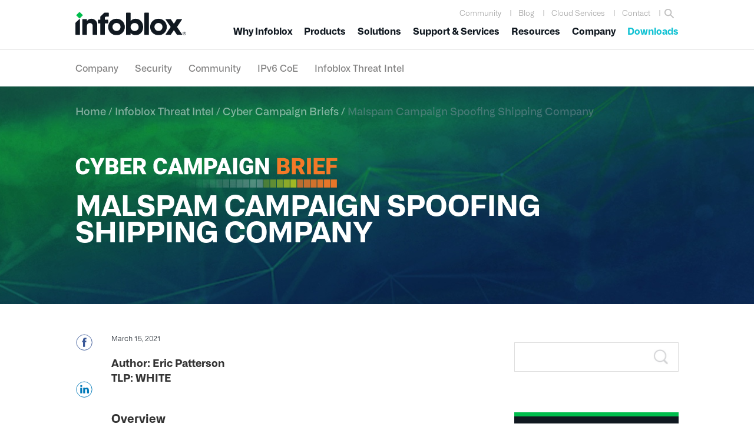

--- FILE ---
content_type: text/html; charset=UTF-8
request_url: https://www.infoblox.com/blog/threat-intelligence/cyber-campaign-briefs/malspam-campaign-spoofing-shipping-company/
body_size: 51884
content:
<!DOCTYPE html>
<html lang="en-US">
<head >
<meta charset="UTF-8" /><script type="text/javascript">(window.NREUM||(NREUM={})).init={ajax:{deny_list:["bam.nr-data.net"]},feature_flags:["soft_nav"]};(window.NREUM||(NREUM={})).loader_config={licenseKey:"NRJS-6edc3240d96015af6f2",applicationID:"564313520",browserID:"564317790"};;/*! For license information please see nr-loader-rum-1.308.0.min.js.LICENSE.txt */
(()=>{var e,t,r={163:(e,t,r)=>{"use strict";r.d(t,{j:()=>E});var n=r(384),i=r(1741);var a=r(2555);r(860).K7.genericEvents;const s="experimental.resources",o="register",c=e=>{if(!e||"string"!=typeof e)return!1;try{document.createDocumentFragment().querySelector(e)}catch{return!1}return!0};var d=r(2614),u=r(944),l=r(8122);const f="[data-nr-mask]",g=e=>(0,l.a)(e,(()=>{const e={feature_flags:[],experimental:{allow_registered_children:!1,resources:!1},mask_selector:"*",block_selector:"[data-nr-block]",mask_input_options:{color:!1,date:!1,"datetime-local":!1,email:!1,month:!1,number:!1,range:!1,search:!1,tel:!1,text:!1,time:!1,url:!1,week:!1,textarea:!1,select:!1,password:!0}};return{ajax:{deny_list:void 0,block_internal:!0,enabled:!0,autoStart:!0},api:{get allow_registered_children(){return e.feature_flags.includes(o)||e.experimental.allow_registered_children},set allow_registered_children(t){e.experimental.allow_registered_children=t},duplicate_registered_data:!1},browser_consent_mode:{enabled:!1},distributed_tracing:{enabled:void 0,exclude_newrelic_header:void 0,cors_use_newrelic_header:void 0,cors_use_tracecontext_headers:void 0,allowed_origins:void 0},get feature_flags(){return e.feature_flags},set feature_flags(t){e.feature_flags=t},generic_events:{enabled:!0,autoStart:!0},harvest:{interval:30},jserrors:{enabled:!0,autoStart:!0},logging:{enabled:!0,autoStart:!0},metrics:{enabled:!0,autoStart:!0},obfuscate:void 0,page_action:{enabled:!0},page_view_event:{enabled:!0,autoStart:!0},page_view_timing:{enabled:!0,autoStart:!0},performance:{capture_marks:!1,capture_measures:!1,capture_detail:!0,resources:{get enabled(){return e.feature_flags.includes(s)||e.experimental.resources},set enabled(t){e.experimental.resources=t},asset_types:[],first_party_domains:[],ignore_newrelic:!0}},privacy:{cookies_enabled:!0},proxy:{assets:void 0,beacon:void 0},session:{expiresMs:d.wk,inactiveMs:d.BB},session_replay:{autoStart:!0,enabled:!1,preload:!1,sampling_rate:10,error_sampling_rate:100,collect_fonts:!1,inline_images:!1,fix_stylesheets:!0,mask_all_inputs:!0,get mask_text_selector(){return e.mask_selector},set mask_text_selector(t){c(t)?e.mask_selector="".concat(t,",").concat(f):""===t||null===t?e.mask_selector=f:(0,u.R)(5,t)},get block_class(){return"nr-block"},get ignore_class(){return"nr-ignore"},get mask_text_class(){return"nr-mask"},get block_selector(){return e.block_selector},set block_selector(t){c(t)?e.block_selector+=",".concat(t):""!==t&&(0,u.R)(6,t)},get mask_input_options(){return e.mask_input_options},set mask_input_options(t){t&&"object"==typeof t?e.mask_input_options={...t,password:!0}:(0,u.R)(7,t)}},session_trace:{enabled:!0,autoStart:!0},soft_navigations:{enabled:!0,autoStart:!0},spa:{enabled:!0,autoStart:!0},ssl:void 0,user_actions:{enabled:!0,elementAttributes:["id","className","tagName","type"]}}})());var p=r(6154),m=r(9324);let h=0;const v={buildEnv:m.F3,distMethod:m.Xs,version:m.xv,originTime:p.WN},b={consented:!1},y={appMetadata:{},get consented(){return this.session?.state?.consent||b.consented},set consented(e){b.consented=e},customTransaction:void 0,denyList:void 0,disabled:!1,harvester:void 0,isolatedBacklog:!1,isRecording:!1,loaderType:void 0,maxBytes:3e4,obfuscator:void 0,onerror:void 0,ptid:void 0,releaseIds:{},session:void 0,timeKeeper:void 0,registeredEntities:[],jsAttributesMetadata:{bytes:0},get harvestCount(){return++h}},_=e=>{const t=(0,l.a)(e,y),r=Object.keys(v).reduce((e,t)=>(e[t]={value:v[t],writable:!1,configurable:!0,enumerable:!0},e),{});return Object.defineProperties(t,r)};var w=r(5701);const x=e=>{const t=e.startsWith("http");e+="/",r.p=t?e:"https://"+e};var R=r(7836),k=r(3241);const A={accountID:void 0,trustKey:void 0,agentID:void 0,licenseKey:void 0,applicationID:void 0,xpid:void 0},S=e=>(0,l.a)(e,A),T=new Set;function E(e,t={},r,s){let{init:o,info:c,loader_config:d,runtime:u={},exposed:l=!0}=t;if(!c){const e=(0,n.pV)();o=e.init,c=e.info,d=e.loader_config}e.init=g(o||{}),e.loader_config=S(d||{}),c.jsAttributes??={},p.bv&&(c.jsAttributes.isWorker=!0),e.info=(0,a.D)(c);const f=e.init,m=[c.beacon,c.errorBeacon];T.has(e.agentIdentifier)||(f.proxy.assets&&(x(f.proxy.assets),m.push(f.proxy.assets)),f.proxy.beacon&&m.push(f.proxy.beacon),e.beacons=[...m],function(e){const t=(0,n.pV)();Object.getOwnPropertyNames(i.W.prototype).forEach(r=>{const n=i.W.prototype[r];if("function"!=typeof n||"constructor"===n)return;let a=t[r];e[r]&&!1!==e.exposed&&"micro-agent"!==e.runtime?.loaderType&&(t[r]=(...t)=>{const n=e[r](...t);return a?a(...t):n})})}(e),(0,n.US)("activatedFeatures",w.B)),u.denyList=[...f.ajax.deny_list||[],...f.ajax.block_internal?m:[]],u.ptid=e.agentIdentifier,u.loaderType=r,e.runtime=_(u),T.has(e.agentIdentifier)||(e.ee=R.ee.get(e.agentIdentifier),e.exposed=l,(0,k.W)({agentIdentifier:e.agentIdentifier,drained:!!w.B?.[e.agentIdentifier],type:"lifecycle",name:"initialize",feature:void 0,data:e.config})),T.add(e.agentIdentifier)}},384:(e,t,r)=>{"use strict";r.d(t,{NT:()=>s,US:()=>u,Zm:()=>o,bQ:()=>d,dV:()=>c,pV:()=>l});var n=r(6154),i=r(1863),a=r(1910);const s={beacon:"bam.nr-data.net",errorBeacon:"bam.nr-data.net"};function o(){return n.gm.NREUM||(n.gm.NREUM={}),void 0===n.gm.newrelic&&(n.gm.newrelic=n.gm.NREUM),n.gm.NREUM}function c(){let e=o();return e.o||(e.o={ST:n.gm.setTimeout,SI:n.gm.setImmediate||n.gm.setInterval,CT:n.gm.clearTimeout,XHR:n.gm.XMLHttpRequest,REQ:n.gm.Request,EV:n.gm.Event,PR:n.gm.Promise,MO:n.gm.MutationObserver,FETCH:n.gm.fetch,WS:n.gm.WebSocket},(0,a.i)(...Object.values(e.o))),e}function d(e,t){let r=o();r.initializedAgents??={},t.initializedAt={ms:(0,i.t)(),date:new Date},r.initializedAgents[e]=t}function u(e,t){o()[e]=t}function l(){return function(){let e=o();const t=e.info||{};e.info={beacon:s.beacon,errorBeacon:s.errorBeacon,...t}}(),function(){let e=o();const t=e.init||{};e.init={...t}}(),c(),function(){let e=o();const t=e.loader_config||{};e.loader_config={...t}}(),o()}},782:(e,t,r)=>{"use strict";r.d(t,{T:()=>n});const n=r(860).K7.pageViewTiming},860:(e,t,r)=>{"use strict";r.d(t,{$J:()=>u,K7:()=>c,P3:()=>d,XX:()=>i,Yy:()=>o,df:()=>a,qY:()=>n,v4:()=>s});const n="events",i="jserrors",a="browser/blobs",s="rum",o="browser/logs",c={ajax:"ajax",genericEvents:"generic_events",jserrors:i,logging:"logging",metrics:"metrics",pageAction:"page_action",pageViewEvent:"page_view_event",pageViewTiming:"page_view_timing",sessionReplay:"session_replay",sessionTrace:"session_trace",softNav:"soft_navigations",spa:"spa"},d={[c.pageViewEvent]:1,[c.pageViewTiming]:2,[c.metrics]:3,[c.jserrors]:4,[c.spa]:5,[c.ajax]:6,[c.sessionTrace]:7,[c.softNav]:8,[c.sessionReplay]:9,[c.logging]:10,[c.genericEvents]:11},u={[c.pageViewEvent]:s,[c.pageViewTiming]:n,[c.ajax]:n,[c.spa]:n,[c.softNav]:n,[c.metrics]:i,[c.jserrors]:i,[c.sessionTrace]:a,[c.sessionReplay]:a,[c.logging]:o,[c.genericEvents]:"ins"}},944:(e,t,r)=>{"use strict";r.d(t,{R:()=>i});var n=r(3241);function i(e,t){"function"==typeof console.debug&&(console.debug("New Relic Warning: https://github.com/newrelic/newrelic-browser-agent/blob/main/docs/warning-codes.md#".concat(e),t),(0,n.W)({agentIdentifier:null,drained:null,type:"data",name:"warn",feature:"warn",data:{code:e,secondary:t}}))}},1687:(e,t,r)=>{"use strict";r.d(t,{Ak:()=>d,Ze:()=>f,x3:()=>u});var n=r(3241),i=r(7836),a=r(3606),s=r(860),o=r(2646);const c={};function d(e,t){const r={staged:!1,priority:s.P3[t]||0};l(e),c[e].get(t)||c[e].set(t,r)}function u(e,t){e&&c[e]&&(c[e].get(t)&&c[e].delete(t),p(e,t,!1),c[e].size&&g(e))}function l(e){if(!e)throw new Error("agentIdentifier required");c[e]||(c[e]=new Map)}function f(e="",t="feature",r=!1){if(l(e),!e||!c[e].get(t)||r)return p(e,t);c[e].get(t).staged=!0,g(e)}function g(e){const t=Array.from(c[e]);t.every(([e,t])=>t.staged)&&(t.sort((e,t)=>e[1].priority-t[1].priority),t.forEach(([t])=>{c[e].delete(t),p(e,t)}))}function p(e,t,r=!0){const s=e?i.ee.get(e):i.ee,c=a.i.handlers;if(!s.aborted&&s.backlog&&c){if((0,n.W)({agentIdentifier:e,type:"lifecycle",name:"drain",feature:t}),r){const e=s.backlog[t],r=c[t];if(r){for(let t=0;e&&t<e.length;++t)m(e[t],r);Object.entries(r).forEach(([e,t])=>{Object.values(t||{}).forEach(t=>{t[0]?.on&&t[0]?.context()instanceof o.y&&t[0].on(e,t[1])})})}}s.isolatedBacklog||delete c[t],s.backlog[t]=null,s.emit("drain-"+t,[])}}function m(e,t){var r=e[1];Object.values(t[r]||{}).forEach(t=>{var r=e[0];if(t[0]===r){var n=t[1],i=e[3],a=e[2];n.apply(i,a)}})}},1738:(e,t,r)=>{"use strict";r.d(t,{U:()=>g,Y:()=>f});var n=r(3241),i=r(9908),a=r(1863),s=r(944),o=r(5701),c=r(3969),d=r(8362),u=r(860),l=r(4261);function f(e,t,r,a){const f=a||r;!f||f[e]&&f[e]!==d.d.prototype[e]||(f[e]=function(){(0,i.p)(c.xV,["API/"+e+"/called"],void 0,u.K7.metrics,r.ee),(0,n.W)({agentIdentifier:r.agentIdentifier,drained:!!o.B?.[r.agentIdentifier],type:"data",name:"api",feature:l.Pl+e,data:{}});try{return t.apply(this,arguments)}catch(e){(0,s.R)(23,e)}})}function g(e,t,r,n,s){const o=e.info;null===r?delete o.jsAttributes[t]:o.jsAttributes[t]=r,(s||null===r)&&(0,i.p)(l.Pl+n,[(0,a.t)(),t,r],void 0,"session",e.ee)}},1741:(e,t,r)=>{"use strict";r.d(t,{W:()=>a});var n=r(944),i=r(4261);class a{#e(e,...t){if(this[e]!==a.prototype[e])return this[e](...t);(0,n.R)(35,e)}addPageAction(e,t){return this.#e(i.hG,e,t)}register(e){return this.#e(i.eY,e)}recordCustomEvent(e,t){return this.#e(i.fF,e,t)}setPageViewName(e,t){return this.#e(i.Fw,e,t)}setCustomAttribute(e,t,r){return this.#e(i.cD,e,t,r)}noticeError(e,t){return this.#e(i.o5,e,t)}setUserId(e,t=!1){return this.#e(i.Dl,e,t)}setApplicationVersion(e){return this.#e(i.nb,e)}setErrorHandler(e){return this.#e(i.bt,e)}addRelease(e,t){return this.#e(i.k6,e,t)}log(e,t){return this.#e(i.$9,e,t)}start(){return this.#e(i.d3)}finished(e){return this.#e(i.BL,e)}recordReplay(){return this.#e(i.CH)}pauseReplay(){return this.#e(i.Tb)}addToTrace(e){return this.#e(i.U2,e)}setCurrentRouteName(e){return this.#e(i.PA,e)}interaction(e){return this.#e(i.dT,e)}wrapLogger(e,t,r){return this.#e(i.Wb,e,t,r)}measure(e,t){return this.#e(i.V1,e,t)}consent(e){return this.#e(i.Pv,e)}}},1863:(e,t,r)=>{"use strict";function n(){return Math.floor(performance.now())}r.d(t,{t:()=>n})},1910:(e,t,r)=>{"use strict";r.d(t,{i:()=>a});var n=r(944);const i=new Map;function a(...e){return e.every(e=>{if(i.has(e))return i.get(e);const t="function"==typeof e?e.toString():"",r=t.includes("[native code]"),a=t.includes("nrWrapper");return r||a||(0,n.R)(64,e?.name||t),i.set(e,r),r})}},2555:(e,t,r)=>{"use strict";r.d(t,{D:()=>o,f:()=>s});var n=r(384),i=r(8122);const a={beacon:n.NT.beacon,errorBeacon:n.NT.errorBeacon,licenseKey:void 0,applicationID:void 0,sa:void 0,queueTime:void 0,applicationTime:void 0,ttGuid:void 0,user:void 0,account:void 0,product:void 0,extra:void 0,jsAttributes:{},userAttributes:void 0,atts:void 0,transactionName:void 0,tNamePlain:void 0};function s(e){try{return!!e.licenseKey&&!!e.errorBeacon&&!!e.applicationID}catch(e){return!1}}const o=e=>(0,i.a)(e,a)},2614:(e,t,r)=>{"use strict";r.d(t,{BB:()=>s,H3:()=>n,g:()=>d,iL:()=>c,tS:()=>o,uh:()=>i,wk:()=>a});const n="NRBA",i="SESSION",a=144e5,s=18e5,o={STARTED:"session-started",PAUSE:"session-pause",RESET:"session-reset",RESUME:"session-resume",UPDATE:"session-update"},c={SAME_TAB:"same-tab",CROSS_TAB:"cross-tab"},d={OFF:0,FULL:1,ERROR:2}},2646:(e,t,r)=>{"use strict";r.d(t,{y:()=>n});class n{constructor(e){this.contextId=e}}},2843:(e,t,r)=>{"use strict";r.d(t,{G:()=>a,u:()=>i});var n=r(3878);function i(e,t=!1,r,i){(0,n.DD)("visibilitychange",function(){if(t)return void("hidden"===document.visibilityState&&e());e(document.visibilityState)},r,i)}function a(e,t,r){(0,n.sp)("pagehide",e,t,r)}},3241:(e,t,r)=>{"use strict";r.d(t,{W:()=>a});var n=r(6154);const i="newrelic";function a(e={}){try{n.gm.dispatchEvent(new CustomEvent(i,{detail:e}))}catch(e){}}},3606:(e,t,r)=>{"use strict";r.d(t,{i:()=>a});var n=r(9908);a.on=s;var i=a.handlers={};function a(e,t,r,a){s(a||n.d,i,e,t,r)}function s(e,t,r,i,a){a||(a="feature"),e||(e=n.d);var s=t[a]=t[a]||{};(s[r]=s[r]||[]).push([e,i])}},3878:(e,t,r)=>{"use strict";function n(e,t){return{capture:e,passive:!1,signal:t}}function i(e,t,r=!1,i){window.addEventListener(e,t,n(r,i))}function a(e,t,r=!1,i){document.addEventListener(e,t,n(r,i))}r.d(t,{DD:()=>a,jT:()=>n,sp:()=>i})},3969:(e,t,r)=>{"use strict";r.d(t,{TZ:()=>n,XG:()=>o,rs:()=>i,xV:()=>s,z_:()=>a});const n=r(860).K7.metrics,i="sm",a="cm",s="storeSupportabilityMetrics",o="storeEventMetrics"},4234:(e,t,r)=>{"use strict";r.d(t,{W:()=>a});var n=r(7836),i=r(1687);class a{constructor(e,t){this.agentIdentifier=e,this.ee=n.ee.get(e),this.featureName=t,this.blocked=!1}deregisterDrain(){(0,i.x3)(this.agentIdentifier,this.featureName)}}},4261:(e,t,r)=>{"use strict";r.d(t,{$9:()=>d,BL:()=>o,CH:()=>g,Dl:()=>_,Fw:()=>y,PA:()=>h,Pl:()=>n,Pv:()=>k,Tb:()=>l,U2:()=>a,V1:()=>R,Wb:()=>x,bt:()=>b,cD:()=>v,d3:()=>w,dT:()=>c,eY:()=>p,fF:()=>f,hG:()=>i,k6:()=>s,nb:()=>m,o5:()=>u});const n="api-",i="addPageAction",a="addToTrace",s="addRelease",o="finished",c="interaction",d="log",u="noticeError",l="pauseReplay",f="recordCustomEvent",g="recordReplay",p="register",m="setApplicationVersion",h="setCurrentRouteName",v="setCustomAttribute",b="setErrorHandler",y="setPageViewName",_="setUserId",w="start",x="wrapLogger",R="measure",k="consent"},5289:(e,t,r)=>{"use strict";r.d(t,{GG:()=>s,Qr:()=>c,sB:()=>o});var n=r(3878),i=r(6389);function a(){return"undefined"==typeof document||"complete"===document.readyState}function s(e,t){if(a())return e();const r=(0,i.J)(e),s=setInterval(()=>{a()&&(clearInterval(s),r())},500);(0,n.sp)("load",r,t)}function o(e){if(a())return e();(0,n.DD)("DOMContentLoaded",e)}function c(e){if(a())return e();(0,n.sp)("popstate",e)}},5607:(e,t,r)=>{"use strict";r.d(t,{W:()=>n});const n=(0,r(9566).bz)()},5701:(e,t,r)=>{"use strict";r.d(t,{B:()=>a,t:()=>s});var n=r(3241);const i=new Set,a={};function s(e,t){const r=t.agentIdentifier;a[r]??={},e&&"object"==typeof e&&(i.has(r)||(t.ee.emit("rumresp",[e]),a[r]=e,i.add(r),(0,n.W)({agentIdentifier:r,loaded:!0,drained:!0,type:"lifecycle",name:"load",feature:void 0,data:e})))}},6154:(e,t,r)=>{"use strict";r.d(t,{OF:()=>c,RI:()=>i,WN:()=>u,bv:()=>a,eN:()=>l,gm:()=>s,mw:()=>o,sb:()=>d});var n=r(1863);const i="undefined"!=typeof window&&!!window.document,a="undefined"!=typeof WorkerGlobalScope&&("undefined"!=typeof self&&self instanceof WorkerGlobalScope&&self.navigator instanceof WorkerNavigator||"undefined"!=typeof globalThis&&globalThis instanceof WorkerGlobalScope&&globalThis.navigator instanceof WorkerNavigator),s=i?window:"undefined"!=typeof WorkerGlobalScope&&("undefined"!=typeof self&&self instanceof WorkerGlobalScope&&self||"undefined"!=typeof globalThis&&globalThis instanceof WorkerGlobalScope&&globalThis),o=Boolean("hidden"===s?.document?.visibilityState),c=/iPad|iPhone|iPod/.test(s.navigator?.userAgent),d=c&&"undefined"==typeof SharedWorker,u=((()=>{const e=s.navigator?.userAgent?.match(/Firefox[/\s](\d+\.\d+)/);Array.isArray(e)&&e.length>=2&&e[1]})(),Date.now()-(0,n.t)()),l=()=>"undefined"!=typeof PerformanceNavigationTiming&&s?.performance?.getEntriesByType("navigation")?.[0]?.responseStart},6389:(e,t,r)=>{"use strict";function n(e,t=500,r={}){const n=r?.leading||!1;let i;return(...r)=>{n&&void 0===i&&(e.apply(this,r),i=setTimeout(()=>{i=clearTimeout(i)},t)),n||(clearTimeout(i),i=setTimeout(()=>{e.apply(this,r)},t))}}function i(e){let t=!1;return(...r)=>{t||(t=!0,e.apply(this,r))}}r.d(t,{J:()=>i,s:()=>n})},6630:(e,t,r)=>{"use strict";r.d(t,{T:()=>n});const n=r(860).K7.pageViewEvent},7699:(e,t,r)=>{"use strict";r.d(t,{It:()=>a,KC:()=>o,No:()=>i,qh:()=>s});var n=r(860);const i=16e3,a=1e6,s="SESSION_ERROR",o={[n.K7.logging]:!0,[n.K7.genericEvents]:!1,[n.K7.jserrors]:!1,[n.K7.ajax]:!1}},7836:(e,t,r)=>{"use strict";r.d(t,{P:()=>o,ee:()=>c});var n=r(384),i=r(8990),a=r(2646),s=r(5607);const o="nr@context:".concat(s.W),c=function e(t,r){var n={},s={},u={},l=!1;try{l=16===r.length&&d.initializedAgents?.[r]?.runtime.isolatedBacklog}catch(e){}var f={on:p,addEventListener:p,removeEventListener:function(e,t){var r=n[e];if(!r)return;for(var i=0;i<r.length;i++)r[i]===t&&r.splice(i,1)},emit:function(e,r,n,i,a){!1!==a&&(a=!0);if(c.aborted&&!i)return;t&&a&&t.emit(e,r,n);var o=g(n);m(e).forEach(e=>{e.apply(o,r)});var d=v()[s[e]];d&&d.push([f,e,r,o]);return o},get:h,listeners:m,context:g,buffer:function(e,t){const r=v();if(t=t||"feature",f.aborted)return;Object.entries(e||{}).forEach(([e,n])=>{s[n]=t,t in r||(r[t]=[])})},abort:function(){f._aborted=!0,Object.keys(f.backlog).forEach(e=>{delete f.backlog[e]})},isBuffering:function(e){return!!v()[s[e]]},debugId:r,backlog:l?{}:t&&"object"==typeof t.backlog?t.backlog:{},isolatedBacklog:l};return Object.defineProperty(f,"aborted",{get:()=>{let e=f._aborted||!1;return e||(t&&(e=t.aborted),e)}}),f;function g(e){return e&&e instanceof a.y?e:e?(0,i.I)(e,o,()=>new a.y(o)):new a.y(o)}function p(e,t){n[e]=m(e).concat(t)}function m(e){return n[e]||[]}function h(t){return u[t]=u[t]||e(f,t)}function v(){return f.backlog}}(void 0,"globalEE"),d=(0,n.Zm)();d.ee||(d.ee=c)},8122:(e,t,r)=>{"use strict";r.d(t,{a:()=>i});var n=r(944);function i(e,t){try{if(!e||"object"!=typeof e)return(0,n.R)(3);if(!t||"object"!=typeof t)return(0,n.R)(4);const r=Object.create(Object.getPrototypeOf(t),Object.getOwnPropertyDescriptors(t)),a=0===Object.keys(r).length?e:r;for(let s in a)if(void 0!==e[s])try{if(null===e[s]){r[s]=null;continue}Array.isArray(e[s])&&Array.isArray(t[s])?r[s]=Array.from(new Set([...e[s],...t[s]])):"object"==typeof e[s]&&"object"==typeof t[s]?r[s]=i(e[s],t[s]):r[s]=e[s]}catch(e){r[s]||(0,n.R)(1,e)}return r}catch(e){(0,n.R)(2,e)}}},8362:(e,t,r)=>{"use strict";r.d(t,{d:()=>a});var n=r(9566),i=r(1741);class a extends i.W{agentIdentifier=(0,n.LA)(16)}},8374:(e,t,r)=>{r.nc=(()=>{try{return document?.currentScript?.nonce}catch(e){}return""})()},8990:(e,t,r)=>{"use strict";r.d(t,{I:()=>i});var n=Object.prototype.hasOwnProperty;function i(e,t,r){if(n.call(e,t))return e[t];var i=r();if(Object.defineProperty&&Object.keys)try{return Object.defineProperty(e,t,{value:i,writable:!0,enumerable:!1}),i}catch(e){}return e[t]=i,i}},9324:(e,t,r)=>{"use strict";r.d(t,{F3:()=>i,Xs:()=>a,xv:()=>n});const n="1.308.0",i="PROD",a="CDN"},9566:(e,t,r)=>{"use strict";r.d(t,{LA:()=>o,bz:()=>s});var n=r(6154);const i="xxxxxxxx-xxxx-4xxx-yxxx-xxxxxxxxxxxx";function a(e,t){return e?15&e[t]:16*Math.random()|0}function s(){const e=n.gm?.crypto||n.gm?.msCrypto;let t,r=0;return e&&e.getRandomValues&&(t=e.getRandomValues(new Uint8Array(30))),i.split("").map(e=>"x"===e?a(t,r++).toString(16):"y"===e?(3&a()|8).toString(16):e).join("")}function o(e){const t=n.gm?.crypto||n.gm?.msCrypto;let r,i=0;t&&t.getRandomValues&&(r=t.getRandomValues(new Uint8Array(e)));const s=[];for(var o=0;o<e;o++)s.push(a(r,i++).toString(16));return s.join("")}},9908:(e,t,r)=>{"use strict";r.d(t,{d:()=>n,p:()=>i});var n=r(7836).ee.get("handle");function i(e,t,r,i,a){a?(a.buffer([e],i),a.emit(e,t,r)):(n.buffer([e],i),n.emit(e,t,r))}}},n={};function i(e){var t=n[e];if(void 0!==t)return t.exports;var a=n[e]={exports:{}};return r[e](a,a.exports,i),a.exports}i.m=r,i.d=(e,t)=>{for(var r in t)i.o(t,r)&&!i.o(e,r)&&Object.defineProperty(e,r,{enumerable:!0,get:t[r]})},i.f={},i.e=e=>Promise.all(Object.keys(i.f).reduce((t,r)=>(i.f[r](e,t),t),[])),i.u=e=>"nr-rum-1.308.0.min.js",i.o=(e,t)=>Object.prototype.hasOwnProperty.call(e,t),e={},t="NRBA-1.308.0.PROD:",i.l=(r,n,a,s)=>{if(e[r])e[r].push(n);else{var o,c;if(void 0!==a)for(var d=document.getElementsByTagName("script"),u=0;u<d.length;u++){var l=d[u];if(l.getAttribute("src")==r||l.getAttribute("data-webpack")==t+a){o=l;break}}if(!o){c=!0;var f={296:"sha512-+MIMDsOcckGXa1EdWHqFNv7P+JUkd5kQwCBr3KE6uCvnsBNUrdSt4a/3/L4j4TxtnaMNjHpza2/erNQbpacJQA=="};(o=document.createElement("script")).charset="utf-8",i.nc&&o.setAttribute("nonce",i.nc),o.setAttribute("data-webpack",t+a),o.src=r,0!==o.src.indexOf(window.location.origin+"/")&&(o.crossOrigin="anonymous"),f[s]&&(o.integrity=f[s])}e[r]=[n];var g=(t,n)=>{o.onerror=o.onload=null,clearTimeout(p);var i=e[r];if(delete e[r],o.parentNode&&o.parentNode.removeChild(o),i&&i.forEach(e=>e(n)),t)return t(n)},p=setTimeout(g.bind(null,void 0,{type:"timeout",target:o}),12e4);o.onerror=g.bind(null,o.onerror),o.onload=g.bind(null,o.onload),c&&document.head.appendChild(o)}},i.r=e=>{"undefined"!=typeof Symbol&&Symbol.toStringTag&&Object.defineProperty(e,Symbol.toStringTag,{value:"Module"}),Object.defineProperty(e,"__esModule",{value:!0})},i.p="https://js-agent.newrelic.com/",(()=>{var e={374:0,840:0};i.f.j=(t,r)=>{var n=i.o(e,t)?e[t]:void 0;if(0!==n)if(n)r.push(n[2]);else{var a=new Promise((r,i)=>n=e[t]=[r,i]);r.push(n[2]=a);var s=i.p+i.u(t),o=new Error;i.l(s,r=>{if(i.o(e,t)&&(0!==(n=e[t])&&(e[t]=void 0),n)){var a=r&&("load"===r.type?"missing":r.type),s=r&&r.target&&r.target.src;o.message="Loading chunk "+t+" failed: ("+a+": "+s+")",o.name="ChunkLoadError",o.type=a,o.request=s,n[1](o)}},"chunk-"+t,t)}};var t=(t,r)=>{var n,a,[s,o,c]=r,d=0;if(s.some(t=>0!==e[t])){for(n in o)i.o(o,n)&&(i.m[n]=o[n]);if(c)c(i)}for(t&&t(r);d<s.length;d++)a=s[d],i.o(e,a)&&e[a]&&e[a][0](),e[a]=0},r=self["webpackChunk:NRBA-1.308.0.PROD"]=self["webpackChunk:NRBA-1.308.0.PROD"]||[];r.forEach(t.bind(null,0)),r.push=t.bind(null,r.push.bind(r))})(),(()=>{"use strict";i(8374);var e=i(8362),t=i(860);const r=Object.values(t.K7);var n=i(163);var a=i(9908),s=i(1863),o=i(4261),c=i(1738);var d=i(1687),u=i(4234),l=i(5289),f=i(6154),g=i(944),p=i(384);const m=e=>f.RI&&!0===e?.privacy.cookies_enabled;function h(e){return!!(0,p.dV)().o.MO&&m(e)&&!0===e?.session_trace.enabled}var v=i(6389),b=i(7699);class y extends u.W{constructor(e,t){super(e.agentIdentifier,t),this.agentRef=e,this.abortHandler=void 0,this.featAggregate=void 0,this.loadedSuccessfully=void 0,this.onAggregateImported=new Promise(e=>{this.loadedSuccessfully=e}),this.deferred=Promise.resolve(),!1===e.init[this.featureName].autoStart?this.deferred=new Promise((t,r)=>{this.ee.on("manual-start-all",(0,v.J)(()=>{(0,d.Ak)(e.agentIdentifier,this.featureName),t()}))}):(0,d.Ak)(e.agentIdentifier,t)}importAggregator(e,t,r={}){if(this.featAggregate)return;const n=async()=>{let n;await this.deferred;try{if(m(e.init)){const{setupAgentSession:t}=await i.e(296).then(i.bind(i,3305));n=t(e)}}catch(e){(0,g.R)(20,e),this.ee.emit("internal-error",[e]),(0,a.p)(b.qh,[e],void 0,this.featureName,this.ee)}try{if(!this.#t(this.featureName,n,e.init))return(0,d.Ze)(this.agentIdentifier,this.featureName),void this.loadedSuccessfully(!1);const{Aggregate:i}=await t();this.featAggregate=new i(e,r),e.runtime.harvester.initializedAggregates.push(this.featAggregate),this.loadedSuccessfully(!0)}catch(e){(0,g.R)(34,e),this.abortHandler?.(),(0,d.Ze)(this.agentIdentifier,this.featureName,!0),this.loadedSuccessfully(!1),this.ee&&this.ee.abort()}};f.RI?(0,l.GG)(()=>n(),!0):n()}#t(e,r,n){if(this.blocked)return!1;switch(e){case t.K7.sessionReplay:return h(n)&&!!r;case t.K7.sessionTrace:return!!r;default:return!0}}}var _=i(6630),w=i(2614),x=i(3241);class R extends y{static featureName=_.T;constructor(e){var t;super(e,_.T),this.setupInspectionEvents(e.agentIdentifier),t=e,(0,c.Y)(o.Fw,function(e,r){"string"==typeof e&&("/"!==e.charAt(0)&&(e="/"+e),t.runtime.customTransaction=(r||"http://custom.transaction")+e,(0,a.p)(o.Pl+o.Fw,[(0,s.t)()],void 0,void 0,t.ee))},t),this.importAggregator(e,()=>i.e(296).then(i.bind(i,3943)))}setupInspectionEvents(e){const t=(t,r)=>{t&&(0,x.W)({agentIdentifier:e,timeStamp:t.timeStamp,loaded:"complete"===t.target.readyState,type:"window",name:r,data:t.target.location+""})};(0,l.sB)(e=>{t(e,"DOMContentLoaded")}),(0,l.GG)(e=>{t(e,"load")}),(0,l.Qr)(e=>{t(e,"navigate")}),this.ee.on(w.tS.UPDATE,(t,r)=>{(0,x.W)({agentIdentifier:e,type:"lifecycle",name:"session",data:r})})}}class k extends e.d{constructor(e){var t;(super(),f.gm)?(this.features={},(0,p.bQ)(this.agentIdentifier,this),this.desiredFeatures=new Set(e.features||[]),this.desiredFeatures.add(R),(0,n.j)(this,e,e.loaderType||"agent"),t=this,(0,c.Y)(o.cD,function(e,r,n=!1){if("string"==typeof e){if(["string","number","boolean"].includes(typeof r)||null===r)return(0,c.U)(t,e,r,o.cD,n);(0,g.R)(40,typeof r)}else(0,g.R)(39,typeof e)},t),function(e){(0,c.Y)(o.Dl,function(t,r=!1){if("string"!=typeof t&&null!==t)return void(0,g.R)(41,typeof t);const n=e.info.jsAttributes["enduser.id"];r&&null!=n&&n!==t?(0,a.p)(o.Pl+"setUserIdAndResetSession",[t],void 0,"session",e.ee):(0,c.U)(e,"enduser.id",t,o.Dl,!0)},e)}(this),function(e){(0,c.Y)(o.nb,function(t){if("string"==typeof t||null===t)return(0,c.U)(e,"application.version",t,o.nb,!1);(0,g.R)(42,typeof t)},e)}(this),function(e){(0,c.Y)(o.d3,function(){e.ee.emit("manual-start-all")},e)}(this),function(e){(0,c.Y)(o.Pv,function(t=!0){if("boolean"==typeof t){if((0,a.p)(o.Pl+o.Pv,[t],void 0,"session",e.ee),e.runtime.consented=t,t){const t=e.features.page_view_event;t.onAggregateImported.then(e=>{const r=t.featAggregate;e&&!r.sentRum&&r.sendRum()})}}else(0,g.R)(65,typeof t)},e)}(this),this.run()):(0,g.R)(21)}get config(){return{info:this.info,init:this.init,loader_config:this.loader_config,runtime:this.runtime}}get api(){return this}run(){try{const e=function(e){const t={};return r.forEach(r=>{t[r]=!!e[r]?.enabled}),t}(this.init),n=[...this.desiredFeatures];n.sort((e,r)=>t.P3[e.featureName]-t.P3[r.featureName]),n.forEach(r=>{if(!e[r.featureName]&&r.featureName!==t.K7.pageViewEvent)return;if(r.featureName===t.K7.spa)return void(0,g.R)(67);const n=function(e){switch(e){case t.K7.ajax:return[t.K7.jserrors];case t.K7.sessionTrace:return[t.K7.ajax,t.K7.pageViewEvent];case t.K7.sessionReplay:return[t.K7.sessionTrace];case t.K7.pageViewTiming:return[t.K7.pageViewEvent];default:return[]}}(r.featureName).filter(e=>!(e in this.features));n.length>0&&(0,g.R)(36,{targetFeature:r.featureName,missingDependencies:n}),this.features[r.featureName]=new r(this)})}catch(e){(0,g.R)(22,e);for(const e in this.features)this.features[e].abortHandler?.();const t=(0,p.Zm)();delete t.initializedAgents[this.agentIdentifier]?.features,delete this.sharedAggregator;return t.ee.get(this.agentIdentifier).abort(),!1}}}var A=i(2843),S=i(782);class T extends y{static featureName=S.T;constructor(e){super(e,S.T),f.RI&&((0,A.u)(()=>(0,a.p)("docHidden",[(0,s.t)()],void 0,S.T,this.ee),!0),(0,A.G)(()=>(0,a.p)("winPagehide",[(0,s.t)()],void 0,S.T,this.ee)),this.importAggregator(e,()=>i.e(296).then(i.bind(i,2117))))}}var E=i(3969);class I extends y{static featureName=E.TZ;constructor(e){super(e,E.TZ),f.RI&&document.addEventListener("securitypolicyviolation",e=>{(0,a.p)(E.xV,["Generic/CSPViolation/Detected"],void 0,this.featureName,this.ee)}),this.importAggregator(e,()=>i.e(296).then(i.bind(i,9623)))}}new k({features:[R,T,I],loaderType:"lite"})})()})();</script>
<meta name="viewport" content="width=device-width, initial-scale=1" />
<meta name='robots' content='index, follow, max-image-preview:large, max-snippet:-1, max-video-preview:-1' />
	<style>img:is([sizes="auto" i], [sizes^="auto," i]) { contain-intrinsic-size: 3000px 1500px }</style>
	
	<!-- This site is optimized with the Yoast SEO Premium plugin v26.4 (Yoast SEO v26.4) - https://yoast.com/wordpress/plugins/seo/ -->
	<title>Malspam Campaign Spoofing Shipping Company</title>
	<meta name="description" content="Malspam Campaign Spoofing Shipping Company. On 12 March, Infoblox observed a malspam email campaign distributing the Dridex banking trojan via emails spoofing updated/adjusted invoice notifications from the shipping company Freight Quote." />
	<link rel="canonical" href="https://www.infoblox.com/blog/threat-intelligence/cyber-campaign-briefs/malspam-campaign-spoofing-shipping-company/" />
	<meta property="og:locale" content="en_US" />
	<meta property="og:type" content="article" />
	<meta property="og:title" content="Malspam Campaign Spoofing Shipping Company" />
	<meta property="og:description" content="Malspam Campaign Spoofing Shipping Company. On 12 March, Infoblox observed a malspam email campaign distributing the Dridex banking trojan via emails spoofing updated/adjusted invoice notifications from the shipping company Freight Quote." />
	<meta property="og:url" content="https://www.infoblox.com/blog/threat-intelligence/cyber-campaign-briefs/malspam-campaign-spoofing-shipping-company/" />
	<meta property="og:site_name" content="Infoblox Blog" />
	<meta property="article:published_time" content="2021-03-15T23:12:27+00:00" />
	<meta property="article:modified_time" content="2024-04-26T20:20:50+00:00" />
	<meta property="og:image" content="https://www.infoblox.com/blog/wp-content/uploads/ciu-image-03.jpg" />
	<meta property="og:image:width" content="612" />
	<meta property="og:image:height" content="408" />
	<meta property="og:image:type" content="image/jpeg" />
	<meta name="author" content="Infoblox Threat Intel" />
	<meta name="twitter:card" content="summary_large_image" />
	<meta name="twitter:label1" content="Written by" />
	<meta name="twitter:data1" content="Infoblox Threat Intel" />
	<meta name="twitter:label2" content="Est. reading time" />
	<meta name="twitter:data2" content="2 minutes" />
	<script type="application/ld+json" class="yoast-schema-graph">{"@context":"https://schema.org","@graph":[{"@type":"Article","@id":"https://www.infoblox.com/blog/threat-intelligence/cyber-campaign-briefs/malspam-campaign-spoofing-shipping-company/#article","isPartOf":{"@id":"https://www.infoblox.com/blog/threat-intelligence/cyber-campaign-briefs/malspam-campaign-spoofing-shipping-company/"},"author":{"name":"Infoblox Threat Intel","@id":"https://www.infoblox.com/blog/#/schema/person/b6aed8965e3298a0817c16d32c0a67ae"},"headline":"Malspam Campaign Spoofing Shipping Company","datePublished":"2021-03-15T23:12:27+00:00","dateModified":"2024-04-26T20:20:50+00:00","mainEntityOfPage":{"@id":"https://www.infoblox.com/blog/threat-intelligence/cyber-campaign-briefs/malspam-campaign-spoofing-shipping-company/"},"wordCount":435,"publisher":{"@id":"https://www.infoblox.com/blog/#organization"},"image":{"@id":"https://www.infoblox.com/blog/threat-intelligence/cyber-campaign-briefs/malspam-campaign-spoofing-shipping-company/#primaryimage"},"thumbnailUrl":"https://www.infoblox.com/blog/wp-content/uploads/ciu-image-03.jpg","keywords":["Dridex","Malspam"],"articleSection":["Cyber Campaign Briefs"],"inLanguage":"en-US"},{"@type":"WebPage","@id":"https://www.infoblox.com/blog/threat-intelligence/cyber-campaign-briefs/malspam-campaign-spoofing-shipping-company/","url":"https://www.infoblox.com/blog/threat-intelligence/cyber-campaign-briefs/malspam-campaign-spoofing-shipping-company/","name":"Malspam Campaign Spoofing Shipping Company","isPartOf":{"@id":"https://www.infoblox.com/blog/#website"},"primaryImageOfPage":{"@id":"https://www.infoblox.com/blog/threat-intelligence/cyber-campaign-briefs/malspam-campaign-spoofing-shipping-company/#primaryimage"},"image":{"@id":"https://www.infoblox.com/blog/threat-intelligence/cyber-campaign-briefs/malspam-campaign-spoofing-shipping-company/#primaryimage"},"thumbnailUrl":"https://www.infoblox.com/blog/wp-content/uploads/ciu-image-03.jpg","datePublished":"2021-03-15T23:12:27+00:00","dateModified":"2024-04-26T20:20:50+00:00","description":"Malspam Campaign Spoofing Shipping Company. On 12 March, Infoblox observed a malspam email campaign distributing the Dridex banking trojan via emails spoofing updated/adjusted invoice notifications from the shipping company Freight Quote.","breadcrumb":{"@id":"https://www.infoblox.com/blog/threat-intelligence/cyber-campaign-briefs/malspam-campaign-spoofing-shipping-company/#breadcrumb"},"inLanguage":"en-US","potentialAction":[{"@type":"ReadAction","target":["https://www.infoblox.com/blog/threat-intelligence/cyber-campaign-briefs/malspam-campaign-spoofing-shipping-company/"]}]},{"@type":"ImageObject","inLanguage":"en-US","@id":"https://www.infoblox.com/blog/threat-intelligence/cyber-campaign-briefs/malspam-campaign-spoofing-shipping-company/#primaryimage","url":"https://www.infoblox.com/blog/wp-content/uploads/ciu-image-03.jpg","contentUrl":"https://www.infoblox.com/blog/wp-content/uploads/ciu-image-03.jpg","width":612,"height":408,"caption":"Hacker attacking internet"},{"@type":"BreadcrumbList","@id":"https://www.infoblox.com/blog/threat-intelligence/cyber-campaign-briefs/malspam-campaign-spoofing-shipping-company/#breadcrumb","itemListElement":[{"@type":"ListItem","position":1,"name":"Home","item":"https://www.infoblox.com/blog/"},{"@type":"ListItem","position":2,"name":"Infoblox Threat Intel","item":"https://www.infoblox.com/blog/category/threat-intelligence/"},{"@type":"ListItem","position":3,"name":"Cyber Campaign Briefs","item":"https://www.infoblox.com/blog/category/threat-intelligence/cyber-campaign-briefs/"},{"@type":"ListItem","position":4,"name":"Malspam Campaign Spoofing Shipping Company"}]},{"@type":"WebSite","@id":"https://www.infoblox.com/blog/#website","url":"https://www.infoblox.com/blog/","name":"blog.infoblox.com","description":"","publisher":{"@id":"https://www.infoblox.com/blog/#organization"},"potentialAction":[{"@type":"SearchAction","target":{"@type":"EntryPoint","urlTemplate":"https://www.infoblox.com/blog/?s={search_term_string}"},"query-input":{"@type":"PropertyValueSpecification","valueRequired":true,"valueName":"search_term_string"}}],"inLanguage":"en-US"},{"@type":"Organization","@id":"https://www.infoblox.com/blog/#organization","name":"Infoblox","url":"https://www.infoblox.com/blog/","logo":{"@type":"ImageObject","inLanguage":"en-US","@id":"https://www.infoblox.com/blog/#/schema/logo/image/","url":"https://www.infoblox.com/blog/wp-content/uploads/infoblox-logo-2.svg","contentUrl":"https://www.infoblox.com/blog/wp-content/uploads/infoblox-logo-2.svg","width":137,"height":30,"caption":"Infoblox"},"image":{"@id":"https://www.infoblox.com/blog/#/schema/logo/image/"}},{"@type":"Person","@id":"https://www.infoblox.com/blog/#/schema/person/b6aed8965e3298a0817c16d32c0a67ae","name":"Infoblox Threat Intel","image":{"@type":"ImageObject","inLanguage":"en-US","@id":"https://www.infoblox.com/blog/#/schema/person/image/","url":"https://www.infoblox.com/blog/wp-content/uploads/avatar_user_397_1714162589-96x96.png","contentUrl":"https://www.infoblox.com/blog/wp-content/uploads/avatar_user_397_1714162589-96x96.png","caption":"Infoblox Threat Intel"},"description":"Infoblox Threat Intel is the leading creator of original DNS threat intelligence, distinguishing itself in a sea of aggregators. What sets us apart? Two things: mad DNS skills and unparalleled visibility. DNS is notoriously tricky to interpret and hunt from, but our deep understanding and unique access to the internet's inner workings allow us to track down threat actors that others can't see. We're proactive, not just defensive, using our insights to disrupt cybercrime where it begins. We also believe in sharing knowledge to support the broader security community by publishing detailed research and releasing indicators on GitHub. In addition, our intel is seamlessly integrated into our Infoblox Protective DNS solutions, so customers automatically get its benefits, along with ridiculously low false positive rates.","url":"https://www.infoblox.com/blog/author/infoblox-threat-intel/"}]}</script>
	<!-- / Yoast SEO Premium plugin. -->


<link rel='dns-prefetch' href='//fonts.googleapis.com' />
<link rel="alternate" type="application/rss+xml" title="Infoblox Blog &raquo; Feed" href="https://www.infoblox.com/blog/feed/" />
<link rel="alternate" type="application/rss+xml" title="Infoblox Blog &raquo; Comments Feed" href="https://www.infoblox.com/blog/comments/feed/" />
<script type="text/javascript">
/* <![CDATA[ */
window._wpemojiSettings = {"baseUrl":"https:\/\/s.w.org\/images\/core\/emoji\/16.0.1\/72x72\/","ext":".png","svgUrl":"https:\/\/s.w.org\/images\/core\/emoji\/16.0.1\/svg\/","svgExt":".svg","source":{"concatemoji":"https:\/\/www.infoblox.com\/blog\https://www.infoblox.com/blog/wp-includes\/js\/wp-emoji-release.min.js"}};
/*! This file is auto-generated */
!function(s,n){var o,i,e;function c(e){try{var t={supportTests:e,timestamp:(new Date).valueOf()};sessionStorage.setItem(o,JSON.stringify(t))}catch(e){}}function p(e,t,n){e.clearRect(0,0,e.canvas.width,e.canvas.height),e.fillText(t,0,0);var t=new Uint32Array(e.getImageData(0,0,e.canvas.width,e.canvas.height).data),a=(e.clearRect(0,0,e.canvas.width,e.canvas.height),e.fillText(n,0,0),new Uint32Array(e.getImageData(0,0,e.canvas.width,e.canvas.height).data));return t.every(function(e,t){return e===a[t]})}function u(e,t){e.clearRect(0,0,e.canvas.width,e.canvas.height),e.fillText(t,0,0);for(var n=e.getImageData(16,16,1,1),a=0;a<n.data.length;a++)if(0!==n.data[a])return!1;return!0}function f(e,t,n,a){switch(t){case"flag":return n(e,"\ud83c\udff3\ufe0f\u200d\u26a7\ufe0f","\ud83c\udff3\ufe0f\u200b\u26a7\ufe0f")?!1:!n(e,"\ud83c\udde8\ud83c\uddf6","\ud83c\udde8\u200b\ud83c\uddf6")&&!n(e,"\ud83c\udff4\udb40\udc67\udb40\udc62\udb40\udc65\udb40\udc6e\udb40\udc67\udb40\udc7f","\ud83c\udff4\u200b\udb40\udc67\u200b\udb40\udc62\u200b\udb40\udc65\u200b\udb40\udc6e\u200b\udb40\udc67\u200b\udb40\udc7f");case"emoji":return!a(e,"\ud83e\udedf")}return!1}function g(e,t,n,a){var r="undefined"!=typeof WorkerGlobalScope&&self instanceof WorkerGlobalScope?new OffscreenCanvas(300,150):s.createElement("canvas"),o=r.getContext("2d",{willReadFrequently:!0}),i=(o.textBaseline="top",o.font="600 32px Arial",{});return e.forEach(function(e){i[e]=t(o,e,n,a)}),i}function t(e){var t=s.createElement("script");t.src=e,t.defer=!0,s.head.appendChild(t)}"undefined"!=typeof Promise&&(o="wpEmojiSettingsSupports",i=["flag","emoji"],n.supports={everything:!0,everythingExceptFlag:!0},e=new Promise(function(e){s.addEventListener("DOMContentLoaded",e,{once:!0})}),new Promise(function(t){var n=function(){try{var e=JSON.parse(sessionStorage.getItem(o));if("object"==typeof e&&"number"==typeof e.timestamp&&(new Date).valueOf()<e.timestamp+604800&&"object"==typeof e.supportTests)return e.supportTests}catch(e){}return null}();if(!n){if("undefined"!=typeof Worker&&"undefined"!=typeof OffscreenCanvas&&"undefined"!=typeof URL&&URL.createObjectURL&&"undefined"!=typeof Blob)try{var e="postMessage("+g.toString()+"("+[JSON.stringify(i),f.toString(),p.toString(),u.toString()].join(",")+"));",a=new Blob([e],{type:"text/javascript"}),r=new Worker(URL.createObjectURL(a),{name:"wpTestEmojiSupports"});return void(r.onmessage=function(e){c(n=e.data),r.terminate(),t(n)})}catch(e){}c(n=g(i,f,p,u))}t(n)}).then(function(e){for(var t in e)n.supports[t]=e[t],n.supports.everything=n.supports.everything&&n.supports[t],"flag"!==t&&(n.supports.everythingExceptFlag=n.supports.everythingExceptFlag&&n.supports[t]);n.supports.everythingExceptFlag=n.supports.everythingExceptFlag&&!n.supports.flag,n.DOMReady=!1,n.readyCallback=function(){n.DOMReady=!0}}).then(function(){return e}).then(function(){var e;n.supports.everything||(n.readyCallback(),(e=n.source||{}).concatemoji?t(e.concatemoji):e.wpemoji&&e.twemoji&&(t(e.twemoji),t(e.wpemoji)))}))}((window,document),window._wpemojiSettings);
/* ]]> */
</script>
<link rel='stylesheet' id='infoblox-blog-css' href='https://www.infoblox.com/blog/wp-content/themes/infoblox-blog/style.css?ver=2.10.0' type='text/css' media='all' />
<style id='wp-emoji-styles-inline-css' type='text/css'>

	img.wp-smiley, img.emoji {
		display: inline !important;
		border: none !important;
		box-shadow: none !important;
		height: 1em !important;
		width: 1em !important;
		margin: 0 0.07em !important;
		vertical-align: -0.1em !important;
		background: none !important;
		padding: 0 !important;
	}
</style>
<link rel='stylesheet' id='wp-block-library-css' href='https://www.infoblox.com/blog/wp-includes/css/dist/block-library/style.min.css' type='text/css' media='all' />
<style id='classic-theme-styles-inline-css' type='text/css'>
/*! This file is auto-generated */
.wp-block-button__link{color:#fff;background-color:#32373c;border-radius:9999px;box-shadow:none;text-decoration:none;padding:calc(.667em + 2px) calc(1.333em + 2px);font-size:1.125em}.wp-block-file__button{background:#32373c;color:#fff;text-decoration:none}
</style>
<style id='global-styles-inline-css' type='text/css'>
:root{--wp--preset--aspect-ratio--square: 1;--wp--preset--aspect-ratio--4-3: 4/3;--wp--preset--aspect-ratio--3-4: 3/4;--wp--preset--aspect-ratio--3-2: 3/2;--wp--preset--aspect-ratio--2-3: 2/3;--wp--preset--aspect-ratio--16-9: 16/9;--wp--preset--aspect-ratio--9-16: 9/16;--wp--preset--color--black: #000000;--wp--preset--color--cyan-bluish-gray: #abb8c3;--wp--preset--color--white: #ffffff;--wp--preset--color--pale-pink: #f78da7;--wp--preset--color--vivid-red: #cf2e2e;--wp--preset--color--luminous-vivid-orange: #ff6900;--wp--preset--color--luminous-vivid-amber: #fcb900;--wp--preset--color--light-green-cyan: #7bdcb5;--wp--preset--color--vivid-green-cyan: #00d084;--wp--preset--color--pale-cyan-blue: #8ed1fc;--wp--preset--color--vivid-cyan-blue: #0693e3;--wp--preset--color--vivid-purple: #9b51e0;--wp--preset--color--theme-primary: #0073e5;--wp--preset--color--theme-secondary: #0073e5;--wp--preset--gradient--vivid-cyan-blue-to-vivid-purple: linear-gradient(135deg,rgba(6,147,227,1) 0%,rgb(155,81,224) 100%);--wp--preset--gradient--light-green-cyan-to-vivid-green-cyan: linear-gradient(135deg,rgb(122,220,180) 0%,rgb(0,208,130) 100%);--wp--preset--gradient--luminous-vivid-amber-to-luminous-vivid-orange: linear-gradient(135deg,rgba(252,185,0,1) 0%,rgba(255,105,0,1) 100%);--wp--preset--gradient--luminous-vivid-orange-to-vivid-red: linear-gradient(135deg,rgba(255,105,0,1) 0%,rgb(207,46,46) 100%);--wp--preset--gradient--very-light-gray-to-cyan-bluish-gray: linear-gradient(135deg,rgb(238,238,238) 0%,rgb(169,184,195) 100%);--wp--preset--gradient--cool-to-warm-spectrum: linear-gradient(135deg,rgb(74,234,220) 0%,rgb(151,120,209) 20%,rgb(207,42,186) 40%,rgb(238,44,130) 60%,rgb(251,105,98) 80%,rgb(254,248,76) 100%);--wp--preset--gradient--blush-light-purple: linear-gradient(135deg,rgb(255,206,236) 0%,rgb(152,150,240) 100%);--wp--preset--gradient--blush-bordeaux: linear-gradient(135deg,rgb(254,205,165) 0%,rgb(254,45,45) 50%,rgb(107,0,62) 100%);--wp--preset--gradient--luminous-dusk: linear-gradient(135deg,rgb(255,203,112) 0%,rgb(199,81,192) 50%,rgb(65,88,208) 100%);--wp--preset--gradient--pale-ocean: linear-gradient(135deg,rgb(255,245,203) 0%,rgb(182,227,212) 50%,rgb(51,167,181) 100%);--wp--preset--gradient--electric-grass: linear-gradient(135deg,rgb(202,248,128) 0%,rgb(113,206,126) 100%);--wp--preset--gradient--midnight: linear-gradient(135deg,rgb(2,3,129) 0%,rgb(40,116,252) 100%);--wp--preset--font-size--small: 12px;--wp--preset--font-size--medium: 20px;--wp--preset--font-size--large: 20px;--wp--preset--font-size--x-large: 42px;--wp--preset--font-size--normal: 18px;--wp--preset--font-size--larger: 24px;--wp--preset--spacing--20: 0.44rem;--wp--preset--spacing--30: 0.67rem;--wp--preset--spacing--40: 1rem;--wp--preset--spacing--50: 1.5rem;--wp--preset--spacing--60: 2.25rem;--wp--preset--spacing--70: 3.38rem;--wp--preset--spacing--80: 5.06rem;--wp--preset--shadow--natural: 6px 6px 9px rgba(0, 0, 0, 0.2);--wp--preset--shadow--deep: 12px 12px 50px rgba(0, 0, 0, 0.4);--wp--preset--shadow--sharp: 6px 6px 0px rgba(0, 0, 0, 0.2);--wp--preset--shadow--outlined: 6px 6px 0px -3px rgba(255, 255, 255, 1), 6px 6px rgba(0, 0, 0, 1);--wp--preset--shadow--crisp: 6px 6px 0px rgba(0, 0, 0, 1);}:where(.is-layout-flex){gap: 0.5em;}:where(.is-layout-grid){gap: 0.5em;}body .is-layout-flex{display: flex;}.is-layout-flex{flex-wrap: wrap;align-items: center;}.is-layout-flex > :is(*, div){margin: 0;}body .is-layout-grid{display: grid;}.is-layout-grid > :is(*, div){margin: 0;}:where(.wp-block-columns.is-layout-flex){gap: 2em;}:where(.wp-block-columns.is-layout-grid){gap: 2em;}:where(.wp-block-post-template.is-layout-flex){gap: 1.25em;}:where(.wp-block-post-template.is-layout-grid){gap: 1.25em;}.has-black-color{color: var(--wp--preset--color--black) !important;}.has-cyan-bluish-gray-color{color: var(--wp--preset--color--cyan-bluish-gray) !important;}.has-white-color{color: var(--wp--preset--color--white) !important;}.has-pale-pink-color{color: var(--wp--preset--color--pale-pink) !important;}.has-vivid-red-color{color: var(--wp--preset--color--vivid-red) !important;}.has-luminous-vivid-orange-color{color: var(--wp--preset--color--luminous-vivid-orange) !important;}.has-luminous-vivid-amber-color{color: var(--wp--preset--color--luminous-vivid-amber) !important;}.has-light-green-cyan-color{color: var(--wp--preset--color--light-green-cyan) !important;}.has-vivid-green-cyan-color{color: var(--wp--preset--color--vivid-green-cyan) !important;}.has-pale-cyan-blue-color{color: var(--wp--preset--color--pale-cyan-blue) !important;}.has-vivid-cyan-blue-color{color: var(--wp--preset--color--vivid-cyan-blue) !important;}.has-vivid-purple-color{color: var(--wp--preset--color--vivid-purple) !important;}.has-black-background-color{background-color: var(--wp--preset--color--black) !important;}.has-cyan-bluish-gray-background-color{background-color: var(--wp--preset--color--cyan-bluish-gray) !important;}.has-white-background-color{background-color: var(--wp--preset--color--white) !important;}.has-pale-pink-background-color{background-color: var(--wp--preset--color--pale-pink) !important;}.has-vivid-red-background-color{background-color: var(--wp--preset--color--vivid-red) !important;}.has-luminous-vivid-orange-background-color{background-color: var(--wp--preset--color--luminous-vivid-orange) !important;}.has-luminous-vivid-amber-background-color{background-color: var(--wp--preset--color--luminous-vivid-amber) !important;}.has-light-green-cyan-background-color{background-color: var(--wp--preset--color--light-green-cyan) !important;}.has-vivid-green-cyan-background-color{background-color: var(--wp--preset--color--vivid-green-cyan) !important;}.has-pale-cyan-blue-background-color{background-color: var(--wp--preset--color--pale-cyan-blue) !important;}.has-vivid-cyan-blue-background-color{background-color: var(--wp--preset--color--vivid-cyan-blue) !important;}.has-vivid-purple-background-color{background-color: var(--wp--preset--color--vivid-purple) !important;}.has-black-border-color{border-color: var(--wp--preset--color--black) !important;}.has-cyan-bluish-gray-border-color{border-color: var(--wp--preset--color--cyan-bluish-gray) !important;}.has-white-border-color{border-color: var(--wp--preset--color--white) !important;}.has-pale-pink-border-color{border-color: var(--wp--preset--color--pale-pink) !important;}.has-vivid-red-border-color{border-color: var(--wp--preset--color--vivid-red) !important;}.has-luminous-vivid-orange-border-color{border-color: var(--wp--preset--color--luminous-vivid-orange) !important;}.has-luminous-vivid-amber-border-color{border-color: var(--wp--preset--color--luminous-vivid-amber) !important;}.has-light-green-cyan-border-color{border-color: var(--wp--preset--color--light-green-cyan) !important;}.has-vivid-green-cyan-border-color{border-color: var(--wp--preset--color--vivid-green-cyan) !important;}.has-pale-cyan-blue-border-color{border-color: var(--wp--preset--color--pale-cyan-blue) !important;}.has-vivid-cyan-blue-border-color{border-color: var(--wp--preset--color--vivid-cyan-blue) !important;}.has-vivid-purple-border-color{border-color: var(--wp--preset--color--vivid-purple) !important;}.has-vivid-cyan-blue-to-vivid-purple-gradient-background{background: var(--wp--preset--gradient--vivid-cyan-blue-to-vivid-purple) !important;}.has-light-green-cyan-to-vivid-green-cyan-gradient-background{background: var(--wp--preset--gradient--light-green-cyan-to-vivid-green-cyan) !important;}.has-luminous-vivid-amber-to-luminous-vivid-orange-gradient-background{background: var(--wp--preset--gradient--luminous-vivid-amber-to-luminous-vivid-orange) !important;}.has-luminous-vivid-orange-to-vivid-red-gradient-background{background: var(--wp--preset--gradient--luminous-vivid-orange-to-vivid-red) !important;}.has-very-light-gray-to-cyan-bluish-gray-gradient-background{background: var(--wp--preset--gradient--very-light-gray-to-cyan-bluish-gray) !important;}.has-cool-to-warm-spectrum-gradient-background{background: var(--wp--preset--gradient--cool-to-warm-spectrum) !important;}.has-blush-light-purple-gradient-background{background: var(--wp--preset--gradient--blush-light-purple) !important;}.has-blush-bordeaux-gradient-background{background: var(--wp--preset--gradient--blush-bordeaux) !important;}.has-luminous-dusk-gradient-background{background: var(--wp--preset--gradient--luminous-dusk) !important;}.has-pale-ocean-gradient-background{background: var(--wp--preset--gradient--pale-ocean) !important;}.has-electric-grass-gradient-background{background: var(--wp--preset--gradient--electric-grass) !important;}.has-midnight-gradient-background{background: var(--wp--preset--gradient--midnight) !important;}.has-small-font-size{font-size: var(--wp--preset--font-size--small) !important;}.has-medium-font-size{font-size: var(--wp--preset--font-size--medium) !important;}.has-large-font-size{font-size: var(--wp--preset--font-size--large) !important;}.has-x-large-font-size{font-size: var(--wp--preset--font-size--x-large) !important;}
:where(.wp-block-post-template.is-layout-flex){gap: 1.25em;}:where(.wp-block-post-template.is-layout-grid){gap: 1.25em;}
:where(.wp-block-columns.is-layout-flex){gap: 2em;}:where(.wp-block-columns.is-layout-grid){gap: 2em;}
:root :where(.wp-block-pullquote){font-size: 1.5em;line-height: 1.6;}
</style>
<link rel='stylesheet' id='crp-public-css' href='https://www.infoblox.com/blog/wp-content/plugins/custom-related-posts/dist/public.css?ver=1.8.0' type='text/css' media='all' />
<link rel='stylesheet' id='prflxtrflds_front_stylesheet-css' href='https://www.infoblox.com/blog/wp-content/plugins/profile-extra-fields/css/front_style.css?ver=1.2.4' type='text/css' media='all' />
<link rel='stylesheet' id='widgetopts-styles-css' href='https://www.infoblox.com/blog/wp-content/plugins/widget-options/assets/css/widget-options.css?ver=4.1.3' type='text/css' media='all' />
<link rel='stylesheet' id='wp-ulike-css' href='https://www.infoblox.com/blog/wp-content/plugins/wp-ulike/assets/css/wp-ulike.min.css?ver=4.8.0' type='text/css' media='all' />
<link rel='stylesheet' id='dashicons-css' href='https://www.infoblox.com/blog/wp-includes/css/dashicons.min.css' type='text/css' media='all' />
<link rel='stylesheet' id='genesis-sample-fonts-css' href='//fonts.googleapis.com/css?family=Source+Sans+Pro%3A400%2C400i%2C600%2C700&#038;ver=2.10.0' type='text/css' media='all' />
<link rel='stylesheet' id='genesis-sample-gutenberg-css' href='https://www.infoblox.com/blog/wp-content/themes/infoblox-blog/lib/gutenberg/front-end.css?ver=2.10.0' type='text/css' media='all' />
<link rel='stylesheet' id='sidr-style-css' href='https://www.infoblox.com/blog/wp-content/themes/infoblox-blog/jquery.sidr.dark.min.css' type='text/css' media='all' />
<link rel='stylesheet' id='custom-style-css' href='https://www.infoblox.com/blog/wp-content/themes/infoblox-blog/infoblox-custom.css' type='text/css' media='all' />
<link rel='stylesheet' id='custom-style-slider-css' href='https://www.infoblox.com/blog/wp-content/themes/infoblox-blog/slider-hp.css' type='text/css' media='all' />
<link rel='stylesheet' id='custom-lightbox-css' href='https://www.infoblox.com/blog/wp-content/themes/infoblox-blog/lity.min.css' type='text/css' media='all' />
<script type="text/javascript" src="https://www.infoblox.com/blog/wp-includes/js/jquery/jquery.min.js?ver=3.7.1" id="jquery-core-js"></script>
<script type="text/javascript" src="https://www.infoblox.com/blog/wp-includes/js/jquery/jquery-migrate.min.js?ver=3.4.1" id="jquery-migrate-js"></script>
<link rel="https://api.w.org/" href="https://www.infoblox.com/blog/wp-json/" /><link rel="alternate" title="JSON" type="application/json" href="https://www.infoblox.com/blog/wp-json/wp/v2/posts/6125" /><link rel="EditURI" type="application/rsd+xml" title="RSD" href="https://www.infoblox.com/blog/xmlrpc.php?rsd" />

<link rel='shortlink' href='https://www.infoblox.com/blog/?p=6125' />
<link rel="alternate" title="oEmbed (JSON)" type="application/json+oembed" href="https://www.infoblox.com/blog/wp-json/oembed/1.0/embed?url=https%3A%2F%2Fwww.infoblox.com%2Fblog%2Fthreat-intelligence%2Fcyber-campaign-briefs%2Fmalspam-campaign-spoofing-shipping-company%2F" />
<link rel="alternate" title="oEmbed (XML)" type="text/xml+oembed" href="https://www.infoblox.com/blog/wp-json/oembed/1.0/embed?url=https%3A%2F%2Fwww.infoblox.com%2Fblog%2Fthreat-intelligence%2Fcyber-campaign-briefs%2Fmalspam-campaign-spoofing-shipping-company%2F&#038;format=xml" />
<!-- Google Tag Manager -->
<script>(function(w,d,s,l,i){w[l]=w[l]||[];w[l].push({'gtm.start':
new Date().getTime(),event:'gtm.js'});var f=d.getElementsByTagName(s)[0],
j=d.createElement(s),dl=l!='dataLayer'?'&l='+l:'';j.async=true;j.src=
'https://www.googletagmanager.com/gtm.js?id='+i+dl;f.parentNode.insertBefore(j,f);
})(window,document,'script','dataLayer','GTM-F7RMF');</script>
<!-- End Google Tag Manager -->
<meta name="google-site-verification" content="F5ZgJi8ThFsJucCwMBCKkXJe8EQ4AihXuG7-Y1sZ92k" />
<link rel="stylesheet" href="https://cdn.jsdelivr.net/bxslider/4.2.12/jquery.bxslider.css" integrity="sha384-OBGq3IQTndpwj4yVTlsxkC5QC+Sp147BX1jXO8plyNuOplmA/JPsHByqpqdORU3A" crossorigin="anonymous">
<script src="https://ajax.googleapis.com/ajax/libs/jquery/3.7.1/jquery.min.js" integrity="sha384-1H217gwSVyLSIfaLxHbE7dRb3v4mYCKbpQvzx0cegeju1MVsGrX5xXxAvs/HgeFs" crossorigin="anonymous"></script>
<script src="https://cdn.jsdelivr.net/bxslider/4.2.12/jquery.bxslider.min.js" integrity="sha384-bpp4PcOToH3EmrnuYwX4gLkS4W0vLr6C09LSagE26WJ0XhFrDHwJPDA91kVVwyQf" crossorigin="anonymous"></script><link rel="icon" href="https://www.infoblox.com/blog/wp-content/uploads/infoblox-favicon.png" sizes="32x32" />
<link rel="icon" href="https://www.infoblox.com/blog/wp-content/uploads/infoblox-favicon.png" sizes="192x192" />
<link rel="apple-touch-icon" href="https://www.infoblox.com/blog/wp-content/uploads/infoblox-favicon.png" />
<meta name="msapplication-TileImage" content="https://www.infoblox.com/blog/wp-content/uploads/infoblox-favicon.png" />
<!-- BEGIN Adobe Fonts for WordPress --><script>
  (function(d) {
    var config = {
      kitId: 'wks0kwv',
      scriptTimeout: 3000,
      async: true
    },
    h=d.documentElement,t=setTimeout(function(){h.className=h.className.replace(/\bwf-loading\b/g,"")+" wf-inactive";},config.scriptTimeout),tk=d.createElement("script"),f=false,s=d.getElementsByTagName("script")[0],a;h.className+=" wf-loading";tk.src='https://use.typekit.net/'+config.kitId+'.js';tk.async=true;tk.onload=tk.onreadystatechange=function(){a=this.readyState;if(f||a&&a!="complete"&&a!="loaded")return;f=true;clearTimeout(t);try{Typekit.load(config)}catch(e){}};s.parentNode.insertBefore(tk,s)
  })(document);
</script><!-- END Adobe Fonts for WordPress -->		<style type="text/css" id="wp-custom-css">
			.ciu-button {
	color: #8cd21e!important;
}
.ciu-button img {
	padding-top:4px;
	padding-left:5px;
}
#alphalist li {
	list-style-type: lower-alpha !important;
}
.calloutbox td {
padding: 20px;
}
th {
border: 1px solid #333;
background-color: #CCC;
padding-top: 10px;
}
.archive.date .sidebar, .archive.tag .sidebar, .search-results .sidebar, .search-no-results .sidebar {
	display:none;
}
.author-box-content p a {
	  color: #8cd21e;
    font-weight: bold;
}
.author-box-content p a[href*='linkedin.com/in/'] {
	  display:block;
	  margin-top:10px;
}
.emaillist a:hover .inner-theme-button {
	color: #00e2ec !important;
}
.emaillist .subs {
	padding: 4px 10px !important;
}
.genesis-skip-link {
	padding:0 !important;
}
#searchbox {
	border-top: 3px solid #00bd4d !important;
}
@media only screen and (max-width: 1061px) {
	#mega-menu-wrap-community-menu { 
	display:none !important;
	}
}
#menu-category-menu li:first-child {padding-left:0 !important}
#menu-category-menu li:first-child a {padding-left:0 !important;}

@media only screen and (max-width: 1275px) {
.menu-category-menu-container {
width:90%
}
}
.calloutbox td {
	padding:20px;
	font-size:18px;
}
#mega-menu-wrap-community-menu #mega-menu-community-menu p a {
	font-weight:300;
}
.cyber-campaign-briefs #hero-banner div:nth-child(2) {
	max-width: 1192px !important;
}
.cyber-threat-advisory #hero-banner div:nth-child(2) {
	max-width: 1192px !important;
}
.malicious-activity-reports #hero-banner div:nth-child(2) {
	max-width: 1192px !important;
}
@media only screen and (min-width: 960px) {
    .sidebar {
        width: 29% !important;
    }
}
.single .entry-header p.entry-meta {
	display:block;
}
.author-381 article{
	height: 445px;
}
.category article{
  height: 423px;
}
.menu-item-has-children .sub-menu{
	width: 215px;
	padding-top: 10px;
	padding-bottom: 10px;
	box-sizing: content-box;
	z-index: 1006;
	display: none;
	margin-top: 0px;
	background: rgba(0, 0, 0, .8);
}
.menu-item-has-children:hover .sub-menu {
    display: block;
}
.menu-item-has-children .sub-menu li {
    line-height: 14px !important;
    height: 20px !important;
    padding-left: 10px !important;
    padding-right: 25px !important;
    display: block !important;
}
.menu-item-has-children .sub-menu li a{
	line-height: 20px;
  color: #fff !important;
}		</style>
		<style type="text/css">/** Thursday 1st February 2024 17:31:06 UTC (core) **//** THIS FILE IS AUTOMATICALLY GENERATED - DO NOT MAKE MANUAL EDITS! **//** Custom CSS should be added to Mega Menu > Menu Themes > Custom Styling **/.mega-menu-last-modified-1706808666 { content: 'Thursday 1st February 2024 17:31:06 UTC'; }#mega-menu-wrap-community-menu, #mega-menu-wrap-community-menu #mega-menu-community-menu, #mega-menu-wrap-community-menu #mega-menu-community-menu ul.mega-sub-menu, #mega-menu-wrap-community-menu #mega-menu-community-menu li.mega-menu-item, #mega-menu-wrap-community-menu #mega-menu-community-menu li.mega-menu-row, #mega-menu-wrap-community-menu #mega-menu-community-menu li.mega-menu-column, #mega-menu-wrap-community-menu #mega-menu-community-menu a.mega-menu-link, #mega-menu-wrap-community-menu #mega-menu-community-menu span.mega-menu-badge {transition: none;border-radius: 0;box-shadow: none;background: none;border: 0;bottom: auto;box-sizing: border-box;clip: auto;color: #666;display: block;float: none;font-family: inherit;font-size: 14px;height: auto;left: auto;line-height: 1.7;list-style-type: none;margin: 0;min-height: auto;max-height: none;min-width: auto;max-width: none;opacity: 1;outline: none;overflow: visible;padding: 0;position: relative;pointer-events: auto;right: auto;text-align: left;text-decoration: none;text-indent: 0;text-transform: none;transform: none;top: auto;vertical-align: baseline;visibility: inherit;width: auto;word-wrap: break-word;white-space: normal;}#mega-menu-wrap-community-menu:before, #mega-menu-wrap-community-menu #mega-menu-community-menu:before, #mega-menu-wrap-community-menu #mega-menu-community-menu ul.mega-sub-menu:before, #mega-menu-wrap-community-menu #mega-menu-community-menu li.mega-menu-item:before, #mega-menu-wrap-community-menu #mega-menu-community-menu li.mega-menu-row:before, #mega-menu-wrap-community-menu #mega-menu-community-menu li.mega-menu-column:before, #mega-menu-wrap-community-menu #mega-menu-community-menu a.mega-menu-link:before, #mega-menu-wrap-community-menu #mega-menu-community-menu span.mega-menu-badge:before, #mega-menu-wrap-community-menu:after, #mega-menu-wrap-community-menu #mega-menu-community-menu:after, #mega-menu-wrap-community-menu #mega-menu-community-menu ul.mega-sub-menu:after, #mega-menu-wrap-community-menu #mega-menu-community-menu li.mega-menu-item:after, #mega-menu-wrap-community-menu #mega-menu-community-menu li.mega-menu-row:after, #mega-menu-wrap-community-menu #mega-menu-community-menu li.mega-menu-column:after, #mega-menu-wrap-community-menu #mega-menu-community-menu a.mega-menu-link:after, #mega-menu-wrap-community-menu #mega-menu-community-menu span.mega-menu-badge:after {display: none;}#mega-menu-wrap-community-menu {border-radius: 0;}@media only screen and (min-width: 769px) {#mega-menu-wrap-community-menu {background: #222;}}#mega-menu-wrap-community-menu.mega-keyboard-navigation .mega-menu-toggle:focus, #mega-menu-wrap-community-menu.mega-keyboard-navigation .mega-toggle-block:focus, #mega-menu-wrap-community-menu.mega-keyboard-navigation .mega-toggle-block a:focus, #mega-menu-wrap-community-menu.mega-keyboard-navigation .mega-toggle-block .mega-search input[type=text]:focus, #mega-menu-wrap-community-menu.mega-keyboard-navigation .mega-toggle-block button.mega-toggle-animated:focus, #mega-menu-wrap-community-menu.mega-keyboard-navigation #mega-menu-community-menu a:focus, #mega-menu-wrap-community-menu.mega-keyboard-navigation #mega-menu-community-menu span:focus, #mega-menu-wrap-community-menu.mega-keyboard-navigation #mega-menu-community-menu input:focus, #mega-menu-wrap-community-menu.mega-keyboard-navigation #mega-menu-community-menu li.mega-menu-item a.mega-menu-link:focus, #mega-menu-wrap-community-menu.mega-keyboard-navigation #mega-menu-community-menu form.mega-search-open:has(input[type=text]:focus) {outline-style: solid;outline-width: 3px;outline-color: #109cde;outline-offset: -3px;}#mega-menu-wrap-community-menu.mega-keyboard-navigation .mega-toggle-block button.mega-toggle-animated:focus {outline-offset: 2px;}#mega-menu-wrap-community-menu.mega-keyboard-navigation > li.mega-menu-item > a.mega-menu-link:focus {background: #333;color: #fff;font-weight: normal;text-decoration: none;border-color: #fff;}@media only screen and (max-width: 768px) {#mega-menu-wrap-community-menu.mega-keyboard-navigation > li.mega-menu-item > a.mega-menu-link:focus {color: #fff;background: #333;}}#mega-menu-wrap-community-menu #mega-menu-community-menu {text-align: left;padding: 0px 0px 0px 0px;}#mega-menu-wrap-community-menu #mega-menu-community-menu a.mega-menu-link {cursor: pointer;display: inline;}#mega-menu-wrap-community-menu #mega-menu-community-menu a.mega-menu-link .mega-description-group {vertical-align: middle;display: inline-block;transition: none;}#mega-menu-wrap-community-menu #mega-menu-community-menu a.mega-menu-link .mega-description-group .mega-menu-title, #mega-menu-wrap-community-menu #mega-menu-community-menu a.mega-menu-link .mega-description-group .mega-menu-description {transition: none;line-height: 1.5;display: block;}#mega-menu-wrap-community-menu #mega-menu-community-menu a.mega-menu-link .mega-description-group .mega-menu-description {font-style: italic;font-size: 0.8em;text-transform: none;font-weight: normal;}#mega-menu-wrap-community-menu #mega-menu-community-menu li.mega-menu-megamenu li.mega-menu-item.mega-icon-left.mega-has-description.mega-has-icon > a.mega-menu-link {display: flex;align-items: center;}#mega-menu-wrap-community-menu #mega-menu-community-menu li.mega-menu-megamenu li.mega-menu-item.mega-icon-left.mega-has-description.mega-has-icon > a.mega-menu-link:before {flex: 0 0 auto;align-self: flex-start;}#mega-menu-wrap-community-menu #mega-menu-community-menu li.mega-menu-tabbed.mega-menu-megamenu > ul.mega-sub-menu > li.mega-menu-item.mega-icon-left.mega-has-description.mega-has-icon > a.mega-menu-link {display: block;}#mega-menu-wrap-community-menu #mega-menu-community-menu li.mega-menu-item.mega-icon-top > a.mega-menu-link {display: table-cell;vertical-align: middle;line-height: initial;}#mega-menu-wrap-community-menu #mega-menu-community-menu li.mega-menu-item.mega-icon-top > a.mega-menu-link:before {display: block;margin: 0 0 6px 0;text-align: center;}#mega-menu-wrap-community-menu #mega-menu-community-menu li.mega-menu-item.mega-icon-top > a.mega-menu-link > span.mega-title-below {display: inline-block;transition: none;}@media only screen and (max-width: 768px) {#mega-menu-wrap-community-menu #mega-menu-community-menu > li.mega-menu-item.mega-icon-top > a.mega-menu-link {display: block;line-height: 40px;}#mega-menu-wrap-community-menu #mega-menu-community-menu > li.mega-menu-item.mega-icon-top > a.mega-menu-link:before {display: inline-block;margin: 0 6px 0 0;text-align: left;}}#mega-menu-wrap-community-menu #mega-menu-community-menu li.mega-menu-item.mega-icon-right > a.mega-menu-link:before {float: right;margin: 0 0 0 6px;}#mega-menu-wrap-community-menu #mega-menu-community-menu > li.mega-animating > ul.mega-sub-menu {pointer-events: none;}#mega-menu-wrap-community-menu #mega-menu-community-menu li.mega-disable-link > a.mega-menu-link, #mega-menu-wrap-community-menu #mega-menu-community-menu li.mega-menu-megamenu li.mega-disable-link > a.mega-menu-link {cursor: inherit;}#mega-menu-wrap-community-menu #mega-menu-community-menu li.mega-menu-item-has-children.mega-disable-link > a.mega-menu-link, #mega-menu-wrap-community-menu #mega-menu-community-menu li.mega-menu-megamenu > li.mega-menu-item-has-children.mega-disable-link > a.mega-menu-link {cursor: pointer;}#mega-menu-wrap-community-menu #mega-menu-community-menu p {margin-bottom: 10px;}#mega-menu-wrap-community-menu #mega-menu-community-menu input, #mega-menu-wrap-community-menu #mega-menu-community-menu img {max-width: 100%;}#mega-menu-wrap-community-menu #mega-menu-community-menu li.mega-menu-item > ul.mega-sub-menu {display: block;visibility: hidden;opacity: 1;pointer-events: auto;}@media only screen and (max-width: 768px) {#mega-menu-wrap-community-menu #mega-menu-community-menu li.mega-menu-item > ul.mega-sub-menu {display: none;visibility: visible;opacity: 1;}#mega-menu-wrap-community-menu #mega-menu-community-menu li.mega-menu-item.mega-toggle-on > ul.mega-sub-menu, #mega-menu-wrap-community-menu #mega-menu-community-menu li.mega-menu-megamenu.mega-menu-item.mega-toggle-on ul.mega-sub-menu {display: block;}#mega-menu-wrap-community-menu #mega-menu-community-menu li.mega-menu-megamenu.mega-menu-item.mega-toggle-on li.mega-hide-sub-menu-on-mobile > ul.mega-sub-menu, #mega-menu-wrap-community-menu #mega-menu-community-menu li.mega-hide-sub-menu-on-mobile > ul.mega-sub-menu {display: none;}}@media only screen and (min-width: 769px) {#mega-menu-wrap-community-menu #mega-menu-community-menu[data-effect="fade"] li.mega-menu-item > ul.mega-sub-menu {opacity: 0;transition: opacity 200ms ease-in, visibility 200ms ease-in;}#mega-menu-wrap-community-menu #mega-menu-community-menu[data-effect="fade"].mega-no-js li.mega-menu-item:hover > ul.mega-sub-menu, #mega-menu-wrap-community-menu #mega-menu-community-menu[data-effect="fade"].mega-no-js li.mega-menu-item:focus > ul.mega-sub-menu, #mega-menu-wrap-community-menu #mega-menu-community-menu[data-effect="fade"] li.mega-menu-item.mega-toggle-on > ul.mega-sub-menu, #mega-menu-wrap-community-menu #mega-menu-community-menu[data-effect="fade"] li.mega-menu-item.mega-menu-megamenu.mega-toggle-on ul.mega-sub-menu {opacity: 1;}#mega-menu-wrap-community-menu #mega-menu-community-menu[data-effect="fade_up"] li.mega-menu-item.mega-menu-megamenu > ul.mega-sub-menu, #mega-menu-wrap-community-menu #mega-menu-community-menu[data-effect="fade_up"] li.mega-menu-item.mega-menu-flyout ul.mega-sub-menu {opacity: 0;transform: translate(0, 10px);transition: opacity 200ms ease-in, transform 200ms ease-in, visibility 200ms ease-in;}#mega-menu-wrap-community-menu #mega-menu-community-menu[data-effect="fade_up"].mega-no-js li.mega-menu-item:hover > ul.mega-sub-menu, #mega-menu-wrap-community-menu #mega-menu-community-menu[data-effect="fade_up"].mega-no-js li.mega-menu-item:focus > ul.mega-sub-menu, #mega-menu-wrap-community-menu #mega-menu-community-menu[data-effect="fade_up"] li.mega-menu-item.mega-toggle-on > ul.mega-sub-menu, #mega-menu-wrap-community-menu #mega-menu-community-menu[data-effect="fade_up"] li.mega-menu-item.mega-menu-megamenu.mega-toggle-on ul.mega-sub-menu {opacity: 1;transform: translate(0, 0);}#mega-menu-wrap-community-menu #mega-menu-community-menu[data-effect="slide_up"] li.mega-menu-item.mega-menu-megamenu > ul.mega-sub-menu, #mega-menu-wrap-community-menu #mega-menu-community-menu[data-effect="slide_up"] li.mega-menu-item.mega-menu-flyout ul.mega-sub-menu {transform: translate(0, 10px);transition: transform 200ms ease-in, visibility 200ms ease-in;}#mega-menu-wrap-community-menu #mega-menu-community-menu[data-effect="slide_up"].mega-no-js li.mega-menu-item:hover > ul.mega-sub-menu, #mega-menu-wrap-community-menu #mega-menu-community-menu[data-effect="slide_up"].mega-no-js li.mega-menu-item:focus > ul.mega-sub-menu, #mega-menu-wrap-community-menu #mega-menu-community-menu[data-effect="slide_up"] li.mega-menu-item.mega-toggle-on > ul.mega-sub-menu, #mega-menu-wrap-community-menu #mega-menu-community-menu[data-effect="slide_up"] li.mega-menu-item.mega-menu-megamenu.mega-toggle-on ul.mega-sub-menu {transform: translate(0, 0);}}#mega-menu-wrap-community-menu #mega-menu-community-menu li.mega-menu-item.mega-menu-megamenu ul.mega-sub-menu li.mega-collapse-children > ul.mega-sub-menu {display: none;}#mega-menu-wrap-community-menu #mega-menu-community-menu li.mega-menu-item.mega-menu-megamenu ul.mega-sub-menu li.mega-collapse-children.mega-toggle-on > ul.mega-sub-menu {display: block;}#mega-menu-wrap-community-menu #mega-menu-community-menu.mega-no-js li.mega-menu-item:hover > ul.mega-sub-menu, #mega-menu-wrap-community-menu #mega-menu-community-menu.mega-no-js li.mega-menu-item:focus > ul.mega-sub-menu, #mega-menu-wrap-community-menu #mega-menu-community-menu li.mega-menu-item.mega-toggle-on > ul.mega-sub-menu {visibility: visible;}#mega-menu-wrap-community-menu #mega-menu-community-menu li.mega-menu-item.mega-menu-megamenu ul.mega-sub-menu ul.mega-sub-menu {visibility: inherit;opacity: 1;display: block;}#mega-menu-wrap-community-menu #mega-menu-community-menu li.mega-menu-item.mega-menu-megamenu ul.mega-sub-menu li.mega-1-columns > ul.mega-sub-menu > li.mega-menu-item {float: left;width: 100%;}#mega-menu-wrap-community-menu #mega-menu-community-menu li.mega-menu-item.mega-menu-megamenu ul.mega-sub-menu li.mega-2-columns > ul.mega-sub-menu > li.mega-menu-item {float: left;width: 50%;}#mega-menu-wrap-community-menu #mega-menu-community-menu li.mega-menu-item.mega-menu-megamenu ul.mega-sub-menu li.mega-3-columns > ul.mega-sub-menu > li.mega-menu-item {float: left;width: 33.33333%;}#mega-menu-wrap-community-menu #mega-menu-community-menu li.mega-menu-item.mega-menu-megamenu ul.mega-sub-menu li.mega-4-columns > ul.mega-sub-menu > li.mega-menu-item {float: left;width: 25%;}#mega-menu-wrap-community-menu #mega-menu-community-menu li.mega-menu-item.mega-menu-megamenu ul.mega-sub-menu li.mega-5-columns > ul.mega-sub-menu > li.mega-menu-item {float: left;width: 20%;}#mega-menu-wrap-community-menu #mega-menu-community-menu li.mega-menu-item.mega-menu-megamenu ul.mega-sub-menu li.mega-6-columns > ul.mega-sub-menu > li.mega-menu-item {float: left;width: 16.66667%;}#mega-menu-wrap-community-menu #mega-menu-community-menu li.mega-menu-item a[class^='dashicons']:before {font-family: dashicons;}#mega-menu-wrap-community-menu #mega-menu-community-menu li.mega-menu-item a.mega-menu-link:before {display: inline-block;font: inherit;font-family: dashicons;position: static;margin: 0 6px 0 0px;vertical-align: top;-webkit-font-smoothing: antialiased;-moz-osx-font-smoothing: grayscale;color: inherit;background: transparent;height: auto;width: auto;top: auto;}#mega-menu-wrap-community-menu #mega-menu-community-menu li.mega-menu-item.mega-hide-text a.mega-menu-link:before {margin: 0;}#mega-menu-wrap-community-menu #mega-menu-community-menu li.mega-menu-item.mega-hide-text li.mega-menu-item a.mega-menu-link:before {margin: 0 6px 0 0;}#mega-menu-wrap-community-menu #mega-menu-community-menu li.mega-align-bottom-left.mega-toggle-on > a.mega-menu-link {border-radius: 0;}#mega-menu-wrap-community-menu #mega-menu-community-menu li.mega-align-bottom-right > ul.mega-sub-menu {right: 0;}#mega-menu-wrap-community-menu #mega-menu-community-menu li.mega-align-bottom-right.mega-toggle-on > a.mega-menu-link {border-radius: 0;}@media only screen and (min-width: 769px) {#mega-menu-wrap-community-menu #mega-menu-community-menu > li.mega-menu-megamenu.mega-menu-item {position: static;}}#mega-menu-wrap-community-menu #mega-menu-community-menu > li.mega-menu-item {margin: 0 0px 0 0;display: inline-block;height: auto;vertical-align: middle;}#mega-menu-wrap-community-menu #mega-menu-community-menu > li.mega-menu-item.mega-item-align-right {float: right;}@media only screen and (min-width: 769px) {#mega-menu-wrap-community-menu #mega-menu-community-menu > li.mega-menu-item.mega-item-align-right {margin: 0 0 0 0px;}}@media only screen and (min-width: 769px) {#mega-menu-wrap-community-menu #mega-menu-community-menu > li.mega-menu-item.mega-item-align-float-left {float: left;}}@media only screen and (min-width: 769px) {#mega-menu-wrap-community-menu #mega-menu-community-menu > li.mega-menu-item > a.mega-menu-link:hover, #mega-menu-wrap-community-menu #mega-menu-community-menu > li.mega-menu-item > a.mega-menu-link:focus {background: #333;color: #fff;font-weight: normal;text-decoration: none;border-color: #fff;}}#mega-menu-wrap-community-menu #mega-menu-community-menu > li.mega-menu-item.mega-toggle-on > a.mega-menu-link {background: #333;color: #fff;font-weight: normal;text-decoration: none;border-color: #fff;}@media only screen and (max-width: 768px) {#mega-menu-wrap-community-menu #mega-menu-community-menu > li.mega-menu-item.mega-toggle-on > a.mega-menu-link {color: #fff;background: #333;}}#mega-menu-wrap-community-menu #mega-menu-community-menu > li.mega-menu-item.mega-current-menu-item > a.mega-menu-link, #mega-menu-wrap-community-menu #mega-menu-community-menu > li.mega-menu-item.mega-current-menu-ancestor > a.mega-menu-link, #mega-menu-wrap-community-menu #mega-menu-community-menu > li.mega-menu-item.mega-current-page-ancestor > a.mega-menu-link {background: #333;color: #fff;font-weight: normal;text-decoration: none;border-color: #fff;}@media only screen and (max-width: 768px) {#mega-menu-wrap-community-menu #mega-menu-community-menu > li.mega-menu-item.mega-current-menu-item > a.mega-menu-link, #mega-menu-wrap-community-menu #mega-menu-community-menu > li.mega-menu-item.mega-current-menu-ancestor > a.mega-menu-link, #mega-menu-wrap-community-menu #mega-menu-community-menu > li.mega-menu-item.mega-current-page-ancestor > a.mega-menu-link {color: #fff;background: #333;}}#mega-menu-wrap-community-menu #mega-menu-community-menu > li.mega-menu-item > a.mega-menu-link {line-height: 40px;height: 40px;padding: 0px 10px 0px 10px;vertical-align: baseline;width: auto;display: block;color: #fff;text-transform: none;text-decoration: none;text-align: left;background: rgba(0, 0, 0, 0);border: 0;border-radius: 0;font-family: inherit;font-size: 14px;font-weight: normal;outline: none;}@media only screen and (min-width: 769px) {#mega-menu-wrap-community-menu #mega-menu-community-menu > li.mega-menu-item.mega-multi-line > a.mega-menu-link {line-height: inherit;display: table-cell;vertical-align: middle;}}@media only screen and (max-width: 768px) {#mega-menu-wrap-community-menu #mega-menu-community-menu > li.mega-menu-item.mega-multi-line > a.mega-menu-link br {display: none;}}@media only screen and (max-width: 768px) {#mega-menu-wrap-community-menu #mega-menu-community-menu > li.mega-menu-item {display: list-item;margin: 0;clear: both;border: 0;}#mega-menu-wrap-community-menu #mega-menu-community-menu > li.mega-menu-item.mega-item-align-right {float: none;}#mega-menu-wrap-community-menu #mega-menu-community-menu > li.mega-menu-item > a.mega-menu-link {border-radius: 0;border: 0;margin: 0;line-height: 40px;height: 40px;padding: 0 10px;background: transparent;text-align: left;color: #fff;font-size: 14px;}}#mega-menu-wrap-community-menu #mega-menu-community-menu li.mega-menu-megamenu > ul.mega-sub-menu > li.mega-menu-row {width: 100%;float: left;}#mega-menu-wrap-community-menu #mega-menu-community-menu li.mega-menu-megamenu > ul.mega-sub-menu > li.mega-menu-row .mega-menu-column {float: left;min-height: 1px;}@media only screen and (min-width: 769px) {#mega-menu-wrap-community-menu #mega-menu-community-menu li.mega-menu-megamenu > ul.mega-sub-menu > li.mega-menu-row > ul.mega-sub-menu > li.mega-menu-columns-1-of-1 {width: 100%;}#mega-menu-wrap-community-menu #mega-menu-community-menu li.mega-menu-megamenu > ul.mega-sub-menu > li.mega-menu-row > ul.mega-sub-menu > li.mega-menu-columns-1-of-2 {width: 50%;}#mega-menu-wrap-community-menu #mega-menu-community-menu li.mega-menu-megamenu > ul.mega-sub-menu > li.mega-menu-row > ul.mega-sub-menu > li.mega-menu-columns-2-of-2 {width: 100%;}#mega-menu-wrap-community-menu #mega-menu-community-menu li.mega-menu-megamenu > ul.mega-sub-menu > li.mega-menu-row > ul.mega-sub-menu > li.mega-menu-columns-1-of-3 {width: 33.33333%;}#mega-menu-wrap-community-menu #mega-menu-community-menu li.mega-menu-megamenu > ul.mega-sub-menu > li.mega-menu-row > ul.mega-sub-menu > li.mega-menu-columns-2-of-3 {width: 66.66667%;}#mega-menu-wrap-community-menu #mega-menu-community-menu li.mega-menu-megamenu > ul.mega-sub-menu > li.mega-menu-row > ul.mega-sub-menu > li.mega-menu-columns-3-of-3 {width: 100%;}#mega-menu-wrap-community-menu #mega-menu-community-menu li.mega-menu-megamenu > ul.mega-sub-menu > li.mega-menu-row > ul.mega-sub-menu > li.mega-menu-columns-1-of-4 {width: 25%;}#mega-menu-wrap-community-menu #mega-menu-community-menu li.mega-menu-megamenu > ul.mega-sub-menu > li.mega-menu-row > ul.mega-sub-menu > li.mega-menu-columns-2-of-4 {width: 50%;}#mega-menu-wrap-community-menu #mega-menu-community-menu li.mega-menu-megamenu > ul.mega-sub-menu > li.mega-menu-row > ul.mega-sub-menu > li.mega-menu-columns-3-of-4 {width: 75%;}#mega-menu-wrap-community-menu #mega-menu-community-menu li.mega-menu-megamenu > ul.mega-sub-menu > li.mega-menu-row > ul.mega-sub-menu > li.mega-menu-columns-4-of-4 {width: 100%;}#mega-menu-wrap-community-menu #mega-menu-community-menu li.mega-menu-megamenu > ul.mega-sub-menu > li.mega-menu-row > ul.mega-sub-menu > li.mega-menu-columns-1-of-5 {width: 20%;}#mega-menu-wrap-community-menu #mega-menu-community-menu li.mega-menu-megamenu > ul.mega-sub-menu > li.mega-menu-row > ul.mega-sub-menu > li.mega-menu-columns-2-of-5 {width: 40%;}#mega-menu-wrap-community-menu #mega-menu-community-menu li.mega-menu-megamenu > ul.mega-sub-menu > li.mega-menu-row > ul.mega-sub-menu > li.mega-menu-columns-3-of-5 {width: 60%;}#mega-menu-wrap-community-menu #mega-menu-community-menu li.mega-menu-megamenu > ul.mega-sub-menu > li.mega-menu-row > ul.mega-sub-menu > li.mega-menu-columns-4-of-5 {width: 80%;}#mega-menu-wrap-community-menu #mega-menu-community-menu li.mega-menu-megamenu > ul.mega-sub-menu > li.mega-menu-row > ul.mega-sub-menu > li.mega-menu-columns-5-of-5 {width: 100%;}#mega-menu-wrap-community-menu #mega-menu-community-menu li.mega-menu-megamenu > ul.mega-sub-menu > li.mega-menu-row > ul.mega-sub-menu > li.mega-menu-columns-1-of-6 {width: 16.66667%;}#mega-menu-wrap-community-menu #mega-menu-community-menu li.mega-menu-megamenu > ul.mega-sub-menu > li.mega-menu-row > ul.mega-sub-menu > li.mega-menu-columns-2-of-6 {width: 33.33333%;}#mega-menu-wrap-community-menu #mega-menu-community-menu li.mega-menu-megamenu > ul.mega-sub-menu > li.mega-menu-row > ul.mega-sub-menu > li.mega-menu-columns-3-of-6 {width: 50%;}#mega-menu-wrap-community-menu #mega-menu-community-menu li.mega-menu-megamenu > ul.mega-sub-menu > li.mega-menu-row > ul.mega-sub-menu > li.mega-menu-columns-4-of-6 {width: 66.66667%;}#mega-menu-wrap-community-menu #mega-menu-community-menu li.mega-menu-megamenu > ul.mega-sub-menu > li.mega-menu-row > ul.mega-sub-menu > li.mega-menu-columns-5-of-6 {width: 83.33333%;}#mega-menu-wrap-community-menu #mega-menu-community-menu li.mega-menu-megamenu > ul.mega-sub-menu > li.mega-menu-row > ul.mega-sub-menu > li.mega-menu-columns-6-of-6 {width: 100%;}#mega-menu-wrap-community-menu #mega-menu-community-menu li.mega-menu-megamenu > ul.mega-sub-menu > li.mega-menu-row > ul.mega-sub-menu > li.mega-menu-columns-1-of-7 {width: 14.28571%;}#mega-menu-wrap-community-menu #mega-menu-community-menu li.mega-menu-megamenu > ul.mega-sub-menu > li.mega-menu-row > ul.mega-sub-menu > li.mega-menu-columns-2-of-7 {width: 28.57143%;}#mega-menu-wrap-community-menu #mega-menu-community-menu li.mega-menu-megamenu > ul.mega-sub-menu > li.mega-menu-row > ul.mega-sub-menu > li.mega-menu-columns-3-of-7 {width: 42.85714%;}#mega-menu-wrap-community-menu #mega-menu-community-menu li.mega-menu-megamenu > ul.mega-sub-menu > li.mega-menu-row > ul.mega-sub-menu > li.mega-menu-columns-4-of-7 {width: 57.14286%;}#mega-menu-wrap-community-menu #mega-menu-community-menu li.mega-menu-megamenu > ul.mega-sub-menu > li.mega-menu-row > ul.mega-sub-menu > li.mega-menu-columns-5-of-7 {width: 71.42857%;}#mega-menu-wrap-community-menu #mega-menu-community-menu li.mega-menu-megamenu > ul.mega-sub-menu > li.mega-menu-row > ul.mega-sub-menu > li.mega-menu-columns-6-of-7 {width: 85.71429%;}#mega-menu-wrap-community-menu #mega-menu-community-menu li.mega-menu-megamenu > ul.mega-sub-menu > li.mega-menu-row > ul.mega-sub-menu > li.mega-menu-columns-7-of-7 {width: 100%;}#mega-menu-wrap-community-menu #mega-menu-community-menu li.mega-menu-megamenu > ul.mega-sub-menu > li.mega-menu-row > ul.mega-sub-menu > li.mega-menu-columns-1-of-8 {width: 12.5%;}#mega-menu-wrap-community-menu #mega-menu-community-menu li.mega-menu-megamenu > ul.mega-sub-menu > li.mega-menu-row > ul.mega-sub-menu > li.mega-menu-columns-2-of-8 {width: 25%;}#mega-menu-wrap-community-menu #mega-menu-community-menu li.mega-menu-megamenu > ul.mega-sub-menu > li.mega-menu-row > ul.mega-sub-menu > li.mega-menu-columns-3-of-8 {width: 37.5%;}#mega-menu-wrap-community-menu #mega-menu-community-menu li.mega-menu-megamenu > ul.mega-sub-menu > li.mega-menu-row > ul.mega-sub-menu > li.mega-menu-columns-4-of-8 {width: 50%;}#mega-menu-wrap-community-menu #mega-menu-community-menu li.mega-menu-megamenu > ul.mega-sub-menu > li.mega-menu-row > ul.mega-sub-menu > li.mega-menu-columns-5-of-8 {width: 62.5%;}#mega-menu-wrap-community-menu #mega-menu-community-menu li.mega-menu-megamenu > ul.mega-sub-menu > li.mega-menu-row > ul.mega-sub-menu > li.mega-menu-columns-6-of-8 {width: 75%;}#mega-menu-wrap-community-menu #mega-menu-community-menu li.mega-menu-megamenu > ul.mega-sub-menu > li.mega-menu-row > ul.mega-sub-menu > li.mega-menu-columns-7-of-8 {width: 87.5%;}#mega-menu-wrap-community-menu #mega-menu-community-menu li.mega-menu-megamenu > ul.mega-sub-menu > li.mega-menu-row > ul.mega-sub-menu > li.mega-menu-columns-8-of-8 {width: 100%;}#mega-menu-wrap-community-menu #mega-menu-community-menu li.mega-menu-megamenu > ul.mega-sub-menu > li.mega-menu-row > ul.mega-sub-menu > li.mega-menu-columns-1-of-9 {width: 11.11111%;}#mega-menu-wrap-community-menu #mega-menu-community-menu li.mega-menu-megamenu > ul.mega-sub-menu > li.mega-menu-row > ul.mega-sub-menu > li.mega-menu-columns-2-of-9 {width: 22.22222%;}#mega-menu-wrap-community-menu #mega-menu-community-menu li.mega-menu-megamenu > ul.mega-sub-menu > li.mega-menu-row > ul.mega-sub-menu > li.mega-menu-columns-3-of-9 {width: 33.33333%;}#mega-menu-wrap-community-menu #mega-menu-community-menu li.mega-menu-megamenu > ul.mega-sub-menu > li.mega-menu-row > ul.mega-sub-menu > li.mega-menu-columns-4-of-9 {width: 44.44444%;}#mega-menu-wrap-community-menu #mega-menu-community-menu li.mega-menu-megamenu > ul.mega-sub-menu > li.mega-menu-row > ul.mega-sub-menu > li.mega-menu-columns-5-of-9 {width: 55.55556%;}#mega-menu-wrap-community-menu #mega-menu-community-menu li.mega-menu-megamenu > ul.mega-sub-menu > li.mega-menu-row > ul.mega-sub-menu > li.mega-menu-columns-6-of-9 {width: 66.66667%;}#mega-menu-wrap-community-menu #mega-menu-community-menu li.mega-menu-megamenu > ul.mega-sub-menu > li.mega-menu-row > ul.mega-sub-menu > li.mega-menu-columns-7-of-9 {width: 77.77778%;}#mega-menu-wrap-community-menu #mega-menu-community-menu li.mega-menu-megamenu > ul.mega-sub-menu > li.mega-menu-row > ul.mega-sub-menu > li.mega-menu-columns-8-of-9 {width: 88.88889%;}#mega-menu-wrap-community-menu #mega-menu-community-menu li.mega-menu-megamenu > ul.mega-sub-menu > li.mega-menu-row > ul.mega-sub-menu > li.mega-menu-columns-9-of-9 {width: 100%;}#mega-menu-wrap-community-menu #mega-menu-community-menu li.mega-menu-megamenu > ul.mega-sub-menu > li.mega-menu-row > ul.mega-sub-menu > li.mega-menu-columns-1-of-10 {width: 10%;}#mega-menu-wrap-community-menu #mega-menu-community-menu li.mega-menu-megamenu > ul.mega-sub-menu > li.mega-menu-row > ul.mega-sub-menu > li.mega-menu-columns-2-of-10 {width: 20%;}#mega-menu-wrap-community-menu #mega-menu-community-menu li.mega-menu-megamenu > ul.mega-sub-menu > li.mega-menu-row > ul.mega-sub-menu > li.mega-menu-columns-3-of-10 {width: 30%;}#mega-menu-wrap-community-menu #mega-menu-community-menu li.mega-menu-megamenu > ul.mega-sub-menu > li.mega-menu-row > ul.mega-sub-menu > li.mega-menu-columns-4-of-10 {width: 40%;}#mega-menu-wrap-community-menu #mega-menu-community-menu li.mega-menu-megamenu > ul.mega-sub-menu > li.mega-menu-row > ul.mega-sub-menu > li.mega-menu-columns-5-of-10 {width: 50%;}#mega-menu-wrap-community-menu #mega-menu-community-menu li.mega-menu-megamenu > ul.mega-sub-menu > li.mega-menu-row > ul.mega-sub-menu > li.mega-menu-columns-6-of-10 {width: 60%;}#mega-menu-wrap-community-menu #mega-menu-community-menu li.mega-menu-megamenu > ul.mega-sub-menu > li.mega-menu-row > ul.mega-sub-menu > li.mega-menu-columns-7-of-10 {width: 70%;}#mega-menu-wrap-community-menu #mega-menu-community-menu li.mega-menu-megamenu > ul.mega-sub-menu > li.mega-menu-row > ul.mega-sub-menu > li.mega-menu-columns-8-of-10 {width: 80%;}#mega-menu-wrap-community-menu #mega-menu-community-menu li.mega-menu-megamenu > ul.mega-sub-menu > li.mega-menu-row > ul.mega-sub-menu > li.mega-menu-columns-9-of-10 {width: 90%;}#mega-menu-wrap-community-menu #mega-menu-community-menu li.mega-menu-megamenu > ul.mega-sub-menu > li.mega-menu-row > ul.mega-sub-menu > li.mega-menu-columns-10-of-10 {width: 100%;}#mega-menu-wrap-community-menu #mega-menu-community-menu li.mega-menu-megamenu > ul.mega-sub-menu > li.mega-menu-row > ul.mega-sub-menu > li.mega-menu-columns-1-of-11 {width: 9.09091%;}#mega-menu-wrap-community-menu #mega-menu-community-menu li.mega-menu-megamenu > ul.mega-sub-menu > li.mega-menu-row > ul.mega-sub-menu > li.mega-menu-columns-2-of-11 {width: 18.18182%;}#mega-menu-wrap-community-menu #mega-menu-community-menu li.mega-menu-megamenu > ul.mega-sub-menu > li.mega-menu-row > ul.mega-sub-menu > li.mega-menu-columns-3-of-11 {width: 27.27273%;}#mega-menu-wrap-community-menu #mega-menu-community-menu li.mega-menu-megamenu > ul.mega-sub-menu > li.mega-menu-row > ul.mega-sub-menu > li.mega-menu-columns-4-of-11 {width: 36.36364%;}#mega-menu-wrap-community-menu #mega-menu-community-menu li.mega-menu-megamenu > ul.mega-sub-menu > li.mega-menu-row > ul.mega-sub-menu > li.mega-menu-columns-5-of-11 {width: 45.45455%;}#mega-menu-wrap-community-menu #mega-menu-community-menu li.mega-menu-megamenu > ul.mega-sub-menu > li.mega-menu-row > ul.mega-sub-menu > li.mega-menu-columns-6-of-11 {width: 54.54545%;}#mega-menu-wrap-community-menu #mega-menu-community-menu li.mega-menu-megamenu > ul.mega-sub-menu > li.mega-menu-row > ul.mega-sub-menu > li.mega-menu-columns-7-of-11 {width: 63.63636%;}#mega-menu-wrap-community-menu #mega-menu-community-menu li.mega-menu-megamenu > ul.mega-sub-menu > li.mega-menu-row > ul.mega-sub-menu > li.mega-menu-columns-8-of-11 {width: 72.72727%;}#mega-menu-wrap-community-menu #mega-menu-community-menu li.mega-menu-megamenu > ul.mega-sub-menu > li.mega-menu-row > ul.mega-sub-menu > li.mega-menu-columns-9-of-11 {width: 81.81818%;}#mega-menu-wrap-community-menu #mega-menu-community-menu li.mega-menu-megamenu > ul.mega-sub-menu > li.mega-menu-row > ul.mega-sub-menu > li.mega-menu-columns-10-of-11 {width: 90.90909%;}#mega-menu-wrap-community-menu #mega-menu-community-menu li.mega-menu-megamenu > ul.mega-sub-menu > li.mega-menu-row > ul.mega-sub-menu > li.mega-menu-columns-11-of-11 {width: 100%;}#mega-menu-wrap-community-menu #mega-menu-community-menu li.mega-menu-megamenu > ul.mega-sub-menu > li.mega-menu-row > ul.mega-sub-menu > li.mega-menu-columns-1-of-12 {width: 8.33333%;}#mega-menu-wrap-community-menu #mega-menu-community-menu li.mega-menu-megamenu > ul.mega-sub-menu > li.mega-menu-row > ul.mega-sub-menu > li.mega-menu-columns-2-of-12 {width: 16.66667%;}#mega-menu-wrap-community-menu #mega-menu-community-menu li.mega-menu-megamenu > ul.mega-sub-menu > li.mega-menu-row > ul.mega-sub-menu > li.mega-menu-columns-3-of-12 {width: 25%;}#mega-menu-wrap-community-menu #mega-menu-community-menu li.mega-menu-megamenu > ul.mega-sub-menu > li.mega-menu-row > ul.mega-sub-menu > li.mega-menu-columns-4-of-12 {width: 33.33333%;}#mega-menu-wrap-community-menu #mega-menu-community-menu li.mega-menu-megamenu > ul.mega-sub-menu > li.mega-menu-row > ul.mega-sub-menu > li.mega-menu-columns-5-of-12 {width: 41.66667%;}#mega-menu-wrap-community-menu #mega-menu-community-menu li.mega-menu-megamenu > ul.mega-sub-menu > li.mega-menu-row > ul.mega-sub-menu > li.mega-menu-columns-6-of-12 {width: 50%;}#mega-menu-wrap-community-menu #mega-menu-community-menu li.mega-menu-megamenu > ul.mega-sub-menu > li.mega-menu-row > ul.mega-sub-menu > li.mega-menu-columns-7-of-12 {width: 58.33333%;}#mega-menu-wrap-community-menu #mega-menu-community-menu li.mega-menu-megamenu > ul.mega-sub-menu > li.mega-menu-row > ul.mega-sub-menu > li.mega-menu-columns-8-of-12 {width: 66.66667%;}#mega-menu-wrap-community-menu #mega-menu-community-menu li.mega-menu-megamenu > ul.mega-sub-menu > li.mega-menu-row > ul.mega-sub-menu > li.mega-menu-columns-9-of-12 {width: 75%;}#mega-menu-wrap-community-menu #mega-menu-community-menu li.mega-menu-megamenu > ul.mega-sub-menu > li.mega-menu-row > ul.mega-sub-menu > li.mega-menu-columns-10-of-12 {width: 83.33333%;}#mega-menu-wrap-community-menu #mega-menu-community-menu li.mega-menu-megamenu > ul.mega-sub-menu > li.mega-menu-row > ul.mega-sub-menu > li.mega-menu-columns-11-of-12 {width: 91.66667%;}#mega-menu-wrap-community-menu #mega-menu-community-menu li.mega-menu-megamenu > ul.mega-sub-menu > li.mega-menu-row > ul.mega-sub-menu > li.mega-menu-columns-12-of-12 {width: 100%;}}@media only screen and (max-width: 768px) {#mega-menu-wrap-community-menu #mega-menu-community-menu li.mega-menu-megamenu > ul.mega-sub-menu > li.mega-menu-row > ul.mega-sub-menu > li.mega-menu-column {width: 100%;clear: both;}}#mega-menu-wrap-community-menu #mega-menu-community-menu li.mega-menu-megamenu > ul.mega-sub-menu > li.mega-menu-row .mega-menu-column > ul.mega-sub-menu > li.mega-menu-item {padding: 15px 15px 15px 15px;width: 100%;}#mega-menu-wrap-community-menu #mega-menu-community-menu > li.mega-menu-megamenu > ul.mega-sub-menu {z-index: 999;border-radius: 0;background: #f1f1f1;border: 0;padding: 0px 0px 0px 0px;position: absolute;width: 100%;max-width: none;left: 0;}@media only screen and (max-width: 768px) {#mega-menu-wrap-community-menu #mega-menu-community-menu > li.mega-menu-megamenu > ul.mega-sub-menu {float: left;position: static;width: 100%;}}@media only screen and (min-width: 769px) {#mega-menu-wrap-community-menu #mega-menu-community-menu > li.mega-menu-megamenu > ul.mega-sub-menu li.mega-menu-columns-1-of-1 {width: 100%;}#mega-menu-wrap-community-menu #mega-menu-community-menu > li.mega-menu-megamenu > ul.mega-sub-menu li.mega-menu-columns-1-of-2 {width: 50%;}#mega-menu-wrap-community-menu #mega-menu-community-menu > li.mega-menu-megamenu > ul.mega-sub-menu li.mega-menu-columns-2-of-2 {width: 100%;}#mega-menu-wrap-community-menu #mega-menu-community-menu > li.mega-menu-megamenu > ul.mega-sub-menu li.mega-menu-columns-1-of-3 {width: 33.33333%;}#mega-menu-wrap-community-menu #mega-menu-community-menu > li.mega-menu-megamenu > ul.mega-sub-menu li.mega-menu-columns-2-of-3 {width: 66.66667%;}#mega-menu-wrap-community-menu #mega-menu-community-menu > li.mega-menu-megamenu > ul.mega-sub-menu li.mega-menu-columns-3-of-3 {width: 100%;}#mega-menu-wrap-community-menu #mega-menu-community-menu > li.mega-menu-megamenu > ul.mega-sub-menu li.mega-menu-columns-1-of-4 {width: 25%;}#mega-menu-wrap-community-menu #mega-menu-community-menu > li.mega-menu-megamenu > ul.mega-sub-menu li.mega-menu-columns-2-of-4 {width: 50%;}#mega-menu-wrap-community-menu #mega-menu-community-menu > li.mega-menu-megamenu > ul.mega-sub-menu li.mega-menu-columns-3-of-4 {width: 75%;}#mega-menu-wrap-community-menu #mega-menu-community-menu > li.mega-menu-megamenu > ul.mega-sub-menu li.mega-menu-columns-4-of-4 {width: 100%;}#mega-menu-wrap-community-menu #mega-menu-community-menu > li.mega-menu-megamenu > ul.mega-sub-menu li.mega-menu-columns-1-of-5 {width: 20%;}#mega-menu-wrap-community-menu #mega-menu-community-menu > li.mega-menu-megamenu > ul.mega-sub-menu li.mega-menu-columns-2-of-5 {width: 40%;}#mega-menu-wrap-community-menu #mega-menu-community-menu > li.mega-menu-megamenu > ul.mega-sub-menu li.mega-menu-columns-3-of-5 {width: 60%;}#mega-menu-wrap-community-menu #mega-menu-community-menu > li.mega-menu-megamenu > ul.mega-sub-menu li.mega-menu-columns-4-of-5 {width: 80%;}#mega-menu-wrap-community-menu #mega-menu-community-menu > li.mega-menu-megamenu > ul.mega-sub-menu li.mega-menu-columns-5-of-5 {width: 100%;}#mega-menu-wrap-community-menu #mega-menu-community-menu > li.mega-menu-megamenu > ul.mega-sub-menu li.mega-menu-columns-1-of-6 {width: 16.66667%;}#mega-menu-wrap-community-menu #mega-menu-community-menu > li.mega-menu-megamenu > ul.mega-sub-menu li.mega-menu-columns-2-of-6 {width: 33.33333%;}#mega-menu-wrap-community-menu #mega-menu-community-menu > li.mega-menu-megamenu > ul.mega-sub-menu li.mega-menu-columns-3-of-6 {width: 50%;}#mega-menu-wrap-community-menu #mega-menu-community-menu > li.mega-menu-megamenu > ul.mega-sub-menu li.mega-menu-columns-4-of-6 {width: 66.66667%;}#mega-menu-wrap-community-menu #mega-menu-community-menu > li.mega-menu-megamenu > ul.mega-sub-menu li.mega-menu-columns-5-of-6 {width: 83.33333%;}#mega-menu-wrap-community-menu #mega-menu-community-menu > li.mega-menu-megamenu > ul.mega-sub-menu li.mega-menu-columns-6-of-6 {width: 100%;}#mega-menu-wrap-community-menu #mega-menu-community-menu > li.mega-menu-megamenu > ul.mega-sub-menu li.mega-menu-columns-1-of-7 {width: 14.28571%;}#mega-menu-wrap-community-menu #mega-menu-community-menu > li.mega-menu-megamenu > ul.mega-sub-menu li.mega-menu-columns-2-of-7 {width: 28.57143%;}#mega-menu-wrap-community-menu #mega-menu-community-menu > li.mega-menu-megamenu > ul.mega-sub-menu li.mega-menu-columns-3-of-7 {width: 42.85714%;}#mega-menu-wrap-community-menu #mega-menu-community-menu > li.mega-menu-megamenu > ul.mega-sub-menu li.mega-menu-columns-4-of-7 {width: 57.14286%;}#mega-menu-wrap-community-menu #mega-menu-community-menu > li.mega-menu-megamenu > ul.mega-sub-menu li.mega-menu-columns-5-of-7 {width: 71.42857%;}#mega-menu-wrap-community-menu #mega-menu-community-menu > li.mega-menu-megamenu > ul.mega-sub-menu li.mega-menu-columns-6-of-7 {width: 85.71429%;}#mega-menu-wrap-community-menu #mega-menu-community-menu > li.mega-menu-megamenu > ul.mega-sub-menu li.mega-menu-columns-7-of-7 {width: 100%;}#mega-menu-wrap-community-menu #mega-menu-community-menu > li.mega-menu-megamenu > ul.mega-sub-menu li.mega-menu-columns-1-of-8 {width: 12.5%;}#mega-menu-wrap-community-menu #mega-menu-community-menu > li.mega-menu-megamenu > ul.mega-sub-menu li.mega-menu-columns-2-of-8 {width: 25%;}#mega-menu-wrap-community-menu #mega-menu-community-menu > li.mega-menu-megamenu > ul.mega-sub-menu li.mega-menu-columns-3-of-8 {width: 37.5%;}#mega-menu-wrap-community-menu #mega-menu-community-menu > li.mega-menu-megamenu > ul.mega-sub-menu li.mega-menu-columns-4-of-8 {width: 50%;}#mega-menu-wrap-community-menu #mega-menu-community-menu > li.mega-menu-megamenu > ul.mega-sub-menu li.mega-menu-columns-5-of-8 {width: 62.5%;}#mega-menu-wrap-community-menu #mega-menu-community-menu > li.mega-menu-megamenu > ul.mega-sub-menu li.mega-menu-columns-6-of-8 {width: 75%;}#mega-menu-wrap-community-menu #mega-menu-community-menu > li.mega-menu-megamenu > ul.mega-sub-menu li.mega-menu-columns-7-of-8 {width: 87.5%;}#mega-menu-wrap-community-menu #mega-menu-community-menu > li.mega-menu-megamenu > ul.mega-sub-menu li.mega-menu-columns-8-of-8 {width: 100%;}#mega-menu-wrap-community-menu #mega-menu-community-menu > li.mega-menu-megamenu > ul.mega-sub-menu li.mega-menu-columns-1-of-9 {width: 11.11111%;}#mega-menu-wrap-community-menu #mega-menu-community-menu > li.mega-menu-megamenu > ul.mega-sub-menu li.mega-menu-columns-2-of-9 {width: 22.22222%;}#mega-menu-wrap-community-menu #mega-menu-community-menu > li.mega-menu-megamenu > ul.mega-sub-menu li.mega-menu-columns-3-of-9 {width: 33.33333%;}#mega-menu-wrap-community-menu #mega-menu-community-menu > li.mega-menu-megamenu > ul.mega-sub-menu li.mega-menu-columns-4-of-9 {width: 44.44444%;}#mega-menu-wrap-community-menu #mega-menu-community-menu > li.mega-menu-megamenu > ul.mega-sub-menu li.mega-menu-columns-5-of-9 {width: 55.55556%;}#mega-menu-wrap-community-menu #mega-menu-community-menu > li.mega-menu-megamenu > ul.mega-sub-menu li.mega-menu-columns-6-of-9 {width: 66.66667%;}#mega-menu-wrap-community-menu #mega-menu-community-menu > li.mega-menu-megamenu > ul.mega-sub-menu li.mega-menu-columns-7-of-9 {width: 77.77778%;}#mega-menu-wrap-community-menu #mega-menu-community-menu > li.mega-menu-megamenu > ul.mega-sub-menu li.mega-menu-columns-8-of-9 {width: 88.88889%;}#mega-menu-wrap-community-menu #mega-menu-community-menu > li.mega-menu-megamenu > ul.mega-sub-menu li.mega-menu-columns-9-of-9 {width: 100%;}#mega-menu-wrap-community-menu #mega-menu-community-menu > li.mega-menu-megamenu > ul.mega-sub-menu li.mega-menu-columns-1-of-10 {width: 10%;}#mega-menu-wrap-community-menu #mega-menu-community-menu > li.mega-menu-megamenu > ul.mega-sub-menu li.mega-menu-columns-2-of-10 {width: 20%;}#mega-menu-wrap-community-menu #mega-menu-community-menu > li.mega-menu-megamenu > ul.mega-sub-menu li.mega-menu-columns-3-of-10 {width: 30%;}#mega-menu-wrap-community-menu #mega-menu-community-menu > li.mega-menu-megamenu > ul.mega-sub-menu li.mega-menu-columns-4-of-10 {width: 40%;}#mega-menu-wrap-community-menu #mega-menu-community-menu > li.mega-menu-megamenu > ul.mega-sub-menu li.mega-menu-columns-5-of-10 {width: 50%;}#mega-menu-wrap-community-menu #mega-menu-community-menu > li.mega-menu-megamenu > ul.mega-sub-menu li.mega-menu-columns-6-of-10 {width: 60%;}#mega-menu-wrap-community-menu #mega-menu-community-menu > li.mega-menu-megamenu > ul.mega-sub-menu li.mega-menu-columns-7-of-10 {width: 70%;}#mega-menu-wrap-community-menu #mega-menu-community-menu > li.mega-menu-megamenu > ul.mega-sub-menu li.mega-menu-columns-8-of-10 {width: 80%;}#mega-menu-wrap-community-menu #mega-menu-community-menu > li.mega-menu-megamenu > ul.mega-sub-menu li.mega-menu-columns-9-of-10 {width: 90%;}#mega-menu-wrap-community-menu #mega-menu-community-menu > li.mega-menu-megamenu > ul.mega-sub-menu li.mega-menu-columns-10-of-10 {width: 100%;}#mega-menu-wrap-community-menu #mega-menu-community-menu > li.mega-menu-megamenu > ul.mega-sub-menu li.mega-menu-columns-1-of-11 {width: 9.09091%;}#mega-menu-wrap-community-menu #mega-menu-community-menu > li.mega-menu-megamenu > ul.mega-sub-menu li.mega-menu-columns-2-of-11 {width: 18.18182%;}#mega-menu-wrap-community-menu #mega-menu-community-menu > li.mega-menu-megamenu > ul.mega-sub-menu li.mega-menu-columns-3-of-11 {width: 27.27273%;}#mega-menu-wrap-community-menu #mega-menu-community-menu > li.mega-menu-megamenu > ul.mega-sub-menu li.mega-menu-columns-4-of-11 {width: 36.36364%;}#mega-menu-wrap-community-menu #mega-menu-community-menu > li.mega-menu-megamenu > ul.mega-sub-menu li.mega-menu-columns-5-of-11 {width: 45.45455%;}#mega-menu-wrap-community-menu #mega-menu-community-menu > li.mega-menu-megamenu > ul.mega-sub-menu li.mega-menu-columns-6-of-11 {width: 54.54545%;}#mega-menu-wrap-community-menu #mega-menu-community-menu > li.mega-menu-megamenu > ul.mega-sub-menu li.mega-menu-columns-7-of-11 {width: 63.63636%;}#mega-menu-wrap-community-menu #mega-menu-community-menu > li.mega-menu-megamenu > ul.mega-sub-menu li.mega-menu-columns-8-of-11 {width: 72.72727%;}#mega-menu-wrap-community-menu #mega-menu-community-menu > li.mega-menu-megamenu > ul.mega-sub-menu li.mega-menu-columns-9-of-11 {width: 81.81818%;}#mega-menu-wrap-community-menu #mega-menu-community-menu > li.mega-menu-megamenu > ul.mega-sub-menu li.mega-menu-columns-10-of-11 {width: 90.90909%;}#mega-menu-wrap-community-menu #mega-menu-community-menu > li.mega-menu-megamenu > ul.mega-sub-menu li.mega-menu-columns-11-of-11 {width: 100%;}#mega-menu-wrap-community-menu #mega-menu-community-menu > li.mega-menu-megamenu > ul.mega-sub-menu li.mega-menu-columns-1-of-12 {width: 8.33333%;}#mega-menu-wrap-community-menu #mega-menu-community-menu > li.mega-menu-megamenu > ul.mega-sub-menu li.mega-menu-columns-2-of-12 {width: 16.66667%;}#mega-menu-wrap-community-menu #mega-menu-community-menu > li.mega-menu-megamenu > ul.mega-sub-menu li.mega-menu-columns-3-of-12 {width: 25%;}#mega-menu-wrap-community-menu #mega-menu-community-menu > li.mega-menu-megamenu > ul.mega-sub-menu li.mega-menu-columns-4-of-12 {width: 33.33333%;}#mega-menu-wrap-community-menu #mega-menu-community-menu > li.mega-menu-megamenu > ul.mega-sub-menu li.mega-menu-columns-5-of-12 {width: 41.66667%;}#mega-menu-wrap-community-menu #mega-menu-community-menu > li.mega-menu-megamenu > ul.mega-sub-menu li.mega-menu-columns-6-of-12 {width: 50%;}#mega-menu-wrap-community-menu #mega-menu-community-menu > li.mega-menu-megamenu > ul.mega-sub-menu li.mega-menu-columns-7-of-12 {width: 58.33333%;}#mega-menu-wrap-community-menu #mega-menu-community-menu > li.mega-menu-megamenu > ul.mega-sub-menu li.mega-menu-columns-8-of-12 {width: 66.66667%;}#mega-menu-wrap-community-menu #mega-menu-community-menu > li.mega-menu-megamenu > ul.mega-sub-menu li.mega-menu-columns-9-of-12 {width: 75%;}#mega-menu-wrap-community-menu #mega-menu-community-menu > li.mega-menu-megamenu > ul.mega-sub-menu li.mega-menu-columns-10-of-12 {width: 83.33333%;}#mega-menu-wrap-community-menu #mega-menu-community-menu > li.mega-menu-megamenu > ul.mega-sub-menu li.mega-menu-columns-11-of-12 {width: 91.66667%;}#mega-menu-wrap-community-menu #mega-menu-community-menu > li.mega-menu-megamenu > ul.mega-sub-menu li.mega-menu-columns-12-of-12 {width: 100%;}}#mega-menu-wrap-community-menu #mega-menu-community-menu > li.mega-menu-megamenu > ul.mega-sub-menu .mega-description-group .mega-menu-description {margin: 5px 0;}#mega-menu-wrap-community-menu #mega-menu-community-menu > li.mega-menu-megamenu > ul.mega-sub-menu > li.mega-menu-item ul.mega-sub-menu {clear: both;}#mega-menu-wrap-community-menu #mega-menu-community-menu > li.mega-menu-megamenu > ul.mega-sub-menu > li.mega-menu-item ul.mega-sub-menu li.mega-menu-item ul.mega-sub-menu {margin-left: 10px;}#mega-menu-wrap-community-menu #mega-menu-community-menu > li.mega-menu-megamenu > ul.mega-sub-menu li.mega-menu-column > ul.mega-sub-menu ul.mega-sub-menu ul.mega-sub-menu {margin-left: 10px;}#mega-menu-wrap-community-menu #mega-menu-community-menu > li.mega-menu-megamenu > ul.mega-sub-menu > li.mega-menu-item, #mega-menu-wrap-community-menu #mega-menu-community-menu > li.mega-menu-megamenu > ul.mega-sub-menu li.mega-menu-column > ul.mega-sub-menu > li.mega-menu-item {color: #666;font-family: inherit;font-size: 14px;display: block;float: left;clear: none;padding: 15px 15px 15px 15px;vertical-align: top;}#mega-menu-wrap-community-menu #mega-menu-community-menu > li.mega-menu-megamenu > ul.mega-sub-menu > li.mega-menu-item.mega-menu-clear, #mega-menu-wrap-community-menu #mega-menu-community-menu > li.mega-menu-megamenu > ul.mega-sub-menu li.mega-menu-column > ul.mega-sub-menu > li.mega-menu-item.mega-menu-clear {clear: left;}#mega-menu-wrap-community-menu #mega-menu-community-menu > li.mega-menu-megamenu > ul.mega-sub-menu > li.mega-menu-item h4.mega-block-title, #mega-menu-wrap-community-menu #mega-menu-community-menu > li.mega-menu-megamenu > ul.mega-sub-menu li.mega-menu-column > ul.mega-sub-menu > li.mega-menu-item h4.mega-block-title {color: #555;font-family: inherit;font-size: 16px;text-transform: uppercase;text-decoration: none;font-weight: bold;text-align: left;margin: 0px 0px 0px 0px;padding: 0px 0px 5px 0px;vertical-align: top;display: block;visibility: inherit;border: 0;}#mega-menu-wrap-community-menu #mega-menu-community-menu > li.mega-menu-megamenu > ul.mega-sub-menu > li.mega-menu-item h4.mega-block-title:hover, #mega-menu-wrap-community-menu #mega-menu-community-menu > li.mega-menu-megamenu > ul.mega-sub-menu li.mega-menu-column > ul.mega-sub-menu > li.mega-menu-item h4.mega-block-title:hover {border-color: rgba(0, 0, 0, 0);}#mega-menu-wrap-community-menu #mega-menu-community-menu > li.mega-menu-megamenu > ul.mega-sub-menu > li.mega-menu-item > a.mega-menu-link, #mega-menu-wrap-community-menu #mega-menu-community-menu > li.mega-menu-megamenu > ul.mega-sub-menu li.mega-menu-column > ul.mega-sub-menu > li.mega-menu-item > a.mega-menu-link {/* Mega Menu > Menu Themes > Mega Menus > Second Level Menu Items */color: #555;font-family: inherit;font-size: 16px;text-transform: uppercase;text-decoration: none;font-weight: bold;text-align: left;margin: 0px 0px 0px 0px;padding: 0px 0px 0px 0px;vertical-align: top;display: block;border: 0;}#mega-menu-wrap-community-menu #mega-menu-community-menu > li.mega-menu-megamenu > ul.mega-sub-menu > li.mega-menu-item > a.mega-menu-link:hover, #mega-menu-wrap-community-menu #mega-menu-community-menu > li.mega-menu-megamenu > ul.mega-sub-menu li.mega-menu-column > ul.mega-sub-menu > li.mega-menu-item > a.mega-menu-link:hover {border-color: rgba(0, 0, 0, 0);}#mega-menu-wrap-community-menu #mega-menu-community-menu > li.mega-menu-megamenu > ul.mega-sub-menu > li.mega-menu-item > a.mega-menu-link:hover, #mega-menu-wrap-community-menu #mega-menu-community-menu > li.mega-menu-megamenu > ul.mega-sub-menu li.mega-menu-column > ul.mega-sub-menu > li.mega-menu-item > a.mega-menu-link:hover, #mega-menu-wrap-community-menu #mega-menu-community-menu > li.mega-menu-megamenu > ul.mega-sub-menu > li.mega-menu-item > a.mega-menu-link:focus, #mega-menu-wrap-community-menu #mega-menu-community-menu > li.mega-menu-megamenu > ul.mega-sub-menu li.mega-menu-column > ul.mega-sub-menu > li.mega-menu-item > a.mega-menu-link:focus {/* Mega Menu > Menu Themes > Mega Menus > Second Level Menu Items (Hover) */color: #555;font-weight: bold;text-decoration: none;background: rgba(0, 0, 0, 0);}#mega-menu-wrap-community-menu #mega-menu-community-menu > li.mega-menu-megamenu > ul.mega-sub-menu > li.mega-menu-item > a.mega-menu-link:hover > span.mega-title-below, #mega-menu-wrap-community-menu #mega-menu-community-menu > li.mega-menu-megamenu > ul.mega-sub-menu li.mega-menu-column > ul.mega-sub-menu > li.mega-menu-item > a.mega-menu-link:hover > span.mega-title-below, #mega-menu-wrap-community-menu #mega-menu-community-menu > li.mega-menu-megamenu > ul.mega-sub-menu > li.mega-menu-item > a.mega-menu-link:focus > span.mega-title-below, #mega-menu-wrap-community-menu #mega-menu-community-menu > li.mega-menu-megamenu > ul.mega-sub-menu li.mega-menu-column > ul.mega-sub-menu > li.mega-menu-item > a.mega-menu-link:focus > span.mega-title-below {text-decoration: none;}#mega-menu-wrap-community-menu #mega-menu-community-menu > li.mega-menu-megamenu > ul.mega-sub-menu > li.mega-menu-item li.mega-menu-item > a.mega-menu-link, #mega-menu-wrap-community-menu #mega-menu-community-menu > li.mega-menu-megamenu > ul.mega-sub-menu li.mega-menu-column > ul.mega-sub-menu > li.mega-menu-item li.mega-menu-item > a.mega-menu-link {/* Mega Menu > Menu Themes > Mega Menus > Third Level Menu Items */color: #666;font-family: inherit;font-size: 14px;text-transform: none;text-decoration: none;font-weight: normal;text-align: left;margin: 0px 0px 0px 0px;padding: 0px 0px 0px 0px;vertical-align: top;display: block;border: 0;}#mega-menu-wrap-community-menu #mega-menu-community-menu > li.mega-menu-megamenu > ul.mega-sub-menu > li.mega-menu-item li.mega-menu-item > a.mega-menu-link:hover, #mega-menu-wrap-community-menu #mega-menu-community-menu > li.mega-menu-megamenu > ul.mega-sub-menu li.mega-menu-column > ul.mega-sub-menu > li.mega-menu-item li.mega-menu-item > a.mega-menu-link:hover {border-color: rgba(0, 0, 0, 0);}#mega-menu-wrap-community-menu #mega-menu-community-menu > li.mega-menu-megamenu > ul.mega-sub-menu > li.mega-menu-item li.mega-menu-item.mega-icon-left.mega-has-description.mega-has-icon > a.mega-menu-link, #mega-menu-wrap-community-menu #mega-menu-community-menu > li.mega-menu-megamenu > ul.mega-sub-menu li.mega-menu-column > ul.mega-sub-menu > li.mega-menu-item li.mega-menu-item.mega-icon-left.mega-has-description.mega-has-icon > a.mega-menu-link {display: flex;}#mega-menu-wrap-community-menu #mega-menu-community-menu > li.mega-menu-megamenu > ul.mega-sub-menu > li.mega-menu-item li.mega-menu-item > a.mega-menu-link:hover, #mega-menu-wrap-community-menu #mega-menu-community-menu > li.mega-menu-megamenu > ul.mega-sub-menu li.mega-menu-column > ul.mega-sub-menu > li.mega-menu-item li.mega-menu-item > a.mega-menu-link:hover, #mega-menu-wrap-community-menu #mega-menu-community-menu > li.mega-menu-megamenu > ul.mega-sub-menu > li.mega-menu-item li.mega-menu-item > a.mega-menu-link:focus, #mega-menu-wrap-community-menu #mega-menu-community-menu > li.mega-menu-megamenu > ul.mega-sub-menu li.mega-menu-column > ul.mega-sub-menu > li.mega-menu-item li.mega-menu-item > a.mega-menu-link:focus {/* Mega Menu > Menu Themes > Mega Menus > Third Level Menu Items (Hover) */color: #666;font-weight: normal;text-decoration: none;background: rgba(0, 0, 0, 0);}@media only screen and (max-width: 768px) {#mega-menu-wrap-community-menu #mega-menu-community-menu > li.mega-menu-megamenu > ul.mega-sub-menu {border: 0;padding: 10px;border-radius: 0;}#mega-menu-wrap-community-menu #mega-menu-community-menu > li.mega-menu-megamenu > ul.mega-sub-menu > li.mega-menu-item {width: 100%;clear: both;}}#mega-menu-wrap-community-menu #mega-menu-community-menu > li.mega-menu-megamenu.mega-no-headers > ul.mega-sub-menu > li.mega-menu-item > a.mega-menu-link, #mega-menu-wrap-community-menu #mega-menu-community-menu > li.mega-menu-megamenu.mega-no-headers > ul.mega-sub-menu li.mega-menu-column > ul.mega-sub-menu > li.mega-menu-item > a.mega-menu-link {color: #666;font-family: inherit;font-size: 14px;text-transform: none;text-decoration: none;font-weight: normal;margin: 0;border: 0;padding: 0px 0px 0px 0px;vertical-align: top;display: block;}#mega-menu-wrap-community-menu #mega-menu-community-menu > li.mega-menu-megamenu.mega-no-headers > ul.mega-sub-menu > li.mega-menu-item > a.mega-menu-link:hover, #mega-menu-wrap-community-menu #mega-menu-community-menu > li.mega-menu-megamenu.mega-no-headers > ul.mega-sub-menu > li.mega-menu-item > a.mega-menu-link:focus, #mega-menu-wrap-community-menu #mega-menu-community-menu > li.mega-menu-megamenu.mega-no-headers > ul.mega-sub-menu li.mega-menu-column > ul.mega-sub-menu > li.mega-menu-item > a.mega-menu-link:hover, #mega-menu-wrap-community-menu #mega-menu-community-menu > li.mega-menu-megamenu.mega-no-headers > ul.mega-sub-menu li.mega-menu-column > ul.mega-sub-menu > li.mega-menu-item > a.mega-menu-link:focus {color: #666;font-weight: normal;text-decoration: none;background: rgba(0, 0, 0, 0);}#mega-menu-wrap-community-menu #mega-menu-community-menu > li.mega-menu-flyout ul.mega-sub-menu {z-index: 999;position: absolute;width: 250px;max-width: none;padding: 0px 0px 0px 0px;border: 0;background: #f1f1f1;border-radius: 0;}@media only screen and (max-width: 768px) {#mega-menu-wrap-community-menu #mega-menu-community-menu > li.mega-menu-flyout ul.mega-sub-menu {float: left;position: static;width: 100%;padding: 0;border: 0;border-radius: 0;}}@media only screen and (max-width: 768px) {#mega-menu-wrap-community-menu #mega-menu-community-menu > li.mega-menu-flyout ul.mega-sub-menu li.mega-menu-item {clear: both;}}#mega-menu-wrap-community-menu #mega-menu-community-menu > li.mega-menu-flyout ul.mega-sub-menu li.mega-menu-item a.mega-menu-link {display: block;background: #f1f1f1;color: #666;font-family: inherit;font-size: 14px;font-weight: normal;padding: 0px 10px 0px 10px;line-height: 35px;text-decoration: none;text-transform: none;vertical-align: baseline;}#mega-menu-wrap-community-menu #mega-menu-community-menu > li.mega-menu-flyout ul.mega-sub-menu li.mega-menu-item:first-child > a.mega-menu-link {border-top-left-radius: 0px;border-top-right-radius: 0px;}@media only screen and (max-width: 768px) {#mega-menu-wrap-community-menu #mega-menu-community-menu > li.mega-menu-flyout ul.mega-sub-menu li.mega-menu-item:first-child > a.mega-menu-link {border-top-left-radius: 0;border-top-right-radius: 0;}}#mega-menu-wrap-community-menu #mega-menu-community-menu > li.mega-menu-flyout ul.mega-sub-menu li.mega-menu-item:last-child > a.mega-menu-link {border-bottom-right-radius: 0px;border-bottom-left-radius: 0px;}@media only screen and (max-width: 768px) {#mega-menu-wrap-community-menu #mega-menu-community-menu > li.mega-menu-flyout ul.mega-sub-menu li.mega-menu-item:last-child > a.mega-menu-link {border-bottom-right-radius: 0;border-bottom-left-radius: 0;}}#mega-menu-wrap-community-menu #mega-menu-community-menu > li.mega-menu-flyout ul.mega-sub-menu li.mega-menu-item a.mega-menu-link:hover, #mega-menu-wrap-community-menu #mega-menu-community-menu > li.mega-menu-flyout ul.mega-sub-menu li.mega-menu-item a.mega-menu-link:focus {background: #ddd;font-weight: normal;text-decoration: none;color: #666;}#mega-menu-wrap-community-menu #mega-menu-community-menu > li.mega-menu-flyout ul.mega-sub-menu li.mega-menu-item ul.mega-sub-menu {position: absolute;left: 100%;top: 0;}@media only screen and (max-width: 768px) {#mega-menu-wrap-community-menu #mega-menu-community-menu > li.mega-menu-flyout ul.mega-sub-menu li.mega-menu-item ul.mega-sub-menu {position: static;left: 0;width: 100%;}#mega-menu-wrap-community-menu #mega-menu-community-menu > li.mega-menu-flyout ul.mega-sub-menu li.mega-menu-item ul.mega-sub-menu a.mega-menu-link {padding-left: 20px;}#mega-menu-wrap-community-menu #mega-menu-community-menu > li.mega-menu-flyout ul.mega-sub-menu li.mega-menu-item ul.mega-sub-menu ul.mega-sub-menu a.mega-menu-link {padding-left: 30px;}}#mega-menu-wrap-community-menu #mega-menu-community-menu li.mega-menu-item-has-children > a.mega-menu-link > span.mega-indicator {display: inline-block;width: auto;background: transparent;position: relative;pointer-events: auto;left: auto;min-width: auto;font-size: inherit;padding: 0;margin: 0 0 0 6px;height: auto;line-height: inherit;color: inherit;}#mega-menu-wrap-community-menu #mega-menu-community-menu li.mega-menu-item-has-children > a.mega-menu-link > span.mega-indicator:after {content: '\f140';font-family: dashicons;font-weight: normal;display: inline-block;margin: 0;vertical-align: top;-webkit-font-smoothing: antialiased;-moz-osx-font-smoothing: grayscale;transform: rotate(0);color: inherit;position: relative;background: transparent;height: auto;width: auto;right: auto;line-height: inherit;}#mega-menu-wrap-community-menu #mega-menu-community-menu li.mega-menu-item-has-children li.mega-menu-item-has-children > a.mega-menu-link > span.mega-indicator {float: right;}#mega-menu-wrap-community-menu #mega-menu-community-menu li.mega-menu-item-has-children.mega-collapse-children.mega-toggle-on > a.mega-menu-link > span.mega-indicator:after {content: '\f142';}@media only screen and (max-width: 768px) {#mega-menu-wrap-community-menu #mega-menu-community-menu li.mega-menu-item-has-children > a.mega-menu-link > span.mega-indicator {float: right;}#mega-menu-wrap-community-menu #mega-menu-community-menu li.mega-menu-item-has-children.mega-toggle-on > a.mega-menu-link > span.mega-indicator:after {content: '\f142';}#mega-menu-wrap-community-menu #mega-menu-community-menu li.mega-menu-item-has-children.mega-hide-sub-menu-on-mobile > a.mega-menu-link > span.mega-indicator {display: none;}}#mega-menu-wrap-community-menu #mega-menu-community-menu li.mega-menu-megamenu:not(.mega-menu-tabbed) li.mega-menu-item-has-children:not(.mega-collapse-children) > a.mega-menu-link > span.mega-indicator, #mega-menu-wrap-community-menu #mega-menu-community-menu li.mega-menu-item-has-children.mega-hide-arrow > a.mega-menu-link > span.mega-indicator {display: none;}@media only screen and (min-width: 769px) {#mega-menu-wrap-community-menu #mega-menu-community-menu li.mega-menu-flyout li.mega-menu-item a.mega-menu-link > span.mega-indicator:after {content: '\f139';}#mega-menu-wrap-community-menu #mega-menu-community-menu li.mega-menu-flyout.mega-align-bottom-right li.mega-menu-item a.mega-menu-link {text-align: right;}#mega-menu-wrap-community-menu #mega-menu-community-menu li.mega-menu-flyout.mega-align-bottom-right li.mega-menu-item a.mega-menu-link > span.mega-indicator {float: left;}#mega-menu-wrap-community-menu #mega-menu-community-menu li.mega-menu-flyout.mega-align-bottom-right li.mega-menu-item a.mega-menu-link > span.mega-indicator:after {content: '\f141';margin: 0 6px 0 0;}#mega-menu-wrap-community-menu #mega-menu-community-menu li.mega-menu-flyout.mega-align-bottom-right li.mega-menu-item a.mega-menu-link:before {float: right;margin: 0 0 0 6px;}#mega-menu-wrap-community-menu #mega-menu-community-menu li.mega-menu-flyout.mega-align-bottom-right ul.mega-sub-menu li.mega-menu-item ul.mega-sub-menu {left: -100%;top: 0;}}#mega-menu-wrap-community-menu #mega-menu-community-menu li[class^='mega-lang-item'] > a.mega-menu-link > img {display: inline;}#mega-menu-wrap-community-menu #mega-menu-community-menu a.mega-menu-link > img.wpml-ls-flag, #mega-menu-wrap-community-menu #mega-menu-community-menu a.mega-menu-link > img.iclflag {display: inline;margin-right: 8px;}@media only screen and (max-width: 768px) {#mega-menu-wrap-community-menu #mega-menu-community-menu li.mega-hide-on-mobile, #mega-menu-wrap-community-menu #mega-menu-community-menu > li.mega-menu-megamenu > ul.mega-sub-menu > li.mega-hide-on-mobile, #mega-menu-wrap-community-menu #mega-menu-community-menu > li.mega-menu-megamenu > ul.mega-sub-menu li.mega-menu-column > ul.mega-sub-menu > li.mega-menu-item.mega-hide-on-mobile {display: none;}}@media only screen and (min-width: 769px) {#mega-menu-wrap-community-menu #mega-menu-community-menu li.mega-hide-on-desktop, #mega-menu-wrap-community-menu #mega-menu-community-menu > li.mega-menu-megamenu > ul.mega-sub-menu > li.mega-hide-on-desktop, #mega-menu-wrap-community-menu #mega-menu-community-menu > li.mega-menu-megamenu > ul.mega-sub-menu li.mega-menu-column > ul.mega-sub-menu > li.mega-menu-item.mega-hide-on-desktop {display: none;}}@media only screen and (max-width: 768px) {#mega-menu-wrap-community-menu:after {content: "";display: table;clear: both;}}#mega-menu-wrap-community-menu .mega-menu-toggle {display: none;z-index: 1;cursor: pointer;background: #222;border-radius: 2px 2px 2px 2px;line-height: 40px;height: 40px;text-align: left;user-select: none;-webkit-tap-highlight-color: transparent;outline: none;white-space: nowrap;}#mega-menu-wrap-community-menu .mega-menu-toggle img {max-width: 100%;padding: 0;}@media only screen and (max-width: 768px) {#mega-menu-wrap-community-menu .mega-menu-toggle {display: -webkit-box;display: -ms-flexbox;display: -webkit-flex;display: flex;}}#mega-menu-wrap-community-menu .mega-menu-toggle .mega-toggle-blocks-left, #mega-menu-wrap-community-menu .mega-menu-toggle .mega-toggle-blocks-center, #mega-menu-wrap-community-menu .mega-menu-toggle .mega-toggle-blocks-right {display: -webkit-box;display: -ms-flexbox;display: -webkit-flex;display: flex;-ms-flex-preferred-size: 33.33%;-webkit-flex-basis: 33.33%;flex-basis: 33.33%;}#mega-menu-wrap-community-menu .mega-menu-toggle .mega-toggle-blocks-left {-webkit-box-flex: 1;-ms-flex: 1;-webkit-flex: 1;flex: 1;-webkit-box-pack: start;-ms-flex-pack: start;-webkit-justify-content: flex-start;justify-content: flex-start;}#mega-menu-wrap-community-menu .mega-menu-toggle .mega-toggle-blocks-left .mega-toggle-block {margin-left: 6px;}#mega-menu-wrap-community-menu .mega-menu-toggle .mega-toggle-blocks-left .mega-toggle-block:only-child {margin-right: 6px;}#mega-menu-wrap-community-menu .mega-menu-toggle .mega-toggle-blocks-center {-webkit-box-pack: center;-ms-flex-pack: center;-webkit-justify-content: center;justify-content: center;}#mega-menu-wrap-community-menu .mega-menu-toggle .mega-toggle-blocks-center .mega-toggle-block {margin-left: 3px;margin-right: 3px;}#mega-menu-wrap-community-menu .mega-menu-toggle .mega-toggle-blocks-right {-webkit-box-flex: 1;-ms-flex: 1;-webkit-flex: 1;flex: 1;-webkit-box-pack: end;-ms-flex-pack: end;-webkit-justify-content: flex-end;justify-content: flex-end;}#mega-menu-wrap-community-menu .mega-menu-toggle .mega-toggle-blocks-right .mega-toggle-block {margin-right: 6px;}#mega-menu-wrap-community-menu .mega-menu-toggle .mega-toggle-blocks-right .mega-toggle-block:only-child {margin-left: 6px;}#mega-menu-wrap-community-menu .mega-menu-toggle .mega-toggle-block {display: -webkit-box;display: -ms-flexbox;display: -webkit-flex;display: flex;height: 100%;outline: 0;-webkit-align-self: center;-ms-flex-item-align: center;align-self: center;-ms-flex-negative: 0;-webkit-flex-shrink: 0;flex-shrink: 0;}@media only screen and (max-width: 768px) {#mega-menu-wrap-community-menu .mega-menu-toggle + #mega-menu-community-menu {background: #222;padding: 0px 0px 0px 0px;display: none;}#mega-menu-wrap-community-menu .mega-menu-toggle.mega-menu-open + #mega-menu-community-menu {display: block;}}#mega-menu-wrap-community-menu .mega-menu-toggle {/** Push menu onto new line **/}#mega-menu-wrap-community-menu .mega-menu-toggle .mega-toggle-block-0 {/*! * Hamburgers * @description Tasty CSS-animated hamburgers * @author Jonathan Suh @jonsuh * @site https://jonsuh.com/hamburgers * @link https://github.com/jonsuh/hamburgers */cursor: pointer;}#mega-menu-wrap-community-menu .mega-menu-toggle .mega-toggle-block-0 .mega-toggle-animated {padding: 0;display: -webkit-box;display: -ms-flexbox;display: -webkit-flex;display: flex;cursor: pointer;transition-property: opacity, filter;transition-duration: 0.15s;transition-timing-function: linear;font: inherit;color: inherit;text-transform: none;background-color: transparent;border: 0;margin: 0;overflow: visible;transform: scale(0.8);align-self: center;outline: 0;background: none;}#mega-menu-wrap-community-menu .mega-menu-toggle .mega-toggle-block-0 .mega-toggle-animated-box {width: 40px;height: 24px;display: inline-block;position: relative;outline: 0;}#mega-menu-wrap-community-menu .mega-menu-toggle .mega-toggle-block-0 .mega-toggle-animated-inner {display: block;top: 50%;margin-top: -2px;}#mega-menu-wrap-community-menu .mega-menu-toggle .mega-toggle-block-0 .mega-toggle-animated-inner, #mega-menu-wrap-community-menu .mega-menu-toggle .mega-toggle-block-0 .mega-toggle-animated-inner::before, #mega-menu-wrap-community-menu .mega-menu-toggle .mega-toggle-block-0 .mega-toggle-animated-inner::after {width: 40px;height: 4px;background-color: #ddd;border-radius: 4px;position: absolute;transition-property: transform;transition-duration: 0.15s;transition-timing-function: ease;}#mega-menu-wrap-community-menu .mega-menu-toggle .mega-toggle-block-0 .mega-toggle-animated-inner::before, #mega-menu-wrap-community-menu .mega-menu-toggle .mega-toggle-block-0 .mega-toggle-animated-inner::after {content: "";display: block;}#mega-menu-wrap-community-menu .mega-menu-toggle .mega-toggle-block-0 .mega-toggle-animated-inner::before {top: -10px;}#mega-menu-wrap-community-menu .mega-menu-toggle .mega-toggle-block-0 .mega-toggle-animated-inner::after {bottom: -10px;}#mega-menu-wrap-community-menu .mega-menu-toggle .mega-toggle-block-0 .mega-toggle-animated-slider .mega-toggle-animated-inner {top: 2px;}#mega-menu-wrap-community-menu .mega-menu-toggle .mega-toggle-block-0 .mega-toggle-animated-slider .mega-toggle-animated-inner::before {top: 10px;transition-property: transform, opacity;transition-timing-function: ease;transition-duration: 0.15s;}#mega-menu-wrap-community-menu .mega-menu-toggle .mega-toggle-block-0 .mega-toggle-animated-slider .mega-toggle-animated-inner::after {top: 20px;}#mega-menu-wrap-community-menu .mega-menu-toggle.mega-menu-open .mega-toggle-block-0 .mega-toggle-animated-slider .mega-toggle-animated-inner {transform: translate3d(0, 10px, 0) rotate(45deg);}#mega-menu-wrap-community-menu .mega-menu-toggle.mega-menu-open .mega-toggle-block-0 .mega-toggle-animated-slider .mega-toggle-animated-inner::before {transform: rotate(-45deg) translate3d(-5.71429px, -6px, 0);opacity: 0;}#mega-menu-wrap-community-menu .mega-menu-toggle.mega-menu-open .mega-toggle-block-0 .mega-toggle-animated-slider .mega-toggle-animated-inner::after {transform: translate3d(0, -20px, 0) rotate(-90deg);}#mega-menu-wrap-community-menu {clear: both;}.wp-block {}</style>
</head>
<body class="wp-singular post-template-default single single-post postid-6125 single-format-standard wp-embed-responsive wp-theme-genesis wp-child-theme-infoblox-blog mega-menu-community-menu header-full-width content-sidebar genesis-breadcrumbs-hidden genesis-footer-widgets-hidden cyber-campaign-briefs has-no-blocks"><!-- Google Tag Manager (noscript) --><noscript><iframe src="https://www.googletagmanager.com/ns.html?id=GTM-F7RMF"height="0" width="0" style="display:none;visibility:hidden"></iframe></noscript><!-- End Google Tag Manager (noscript) --><style>div#truste-consent-content{position: fixed !important;bottom: 0 !important;	}div#trustarc-banner-overlay{background-color:transparent !important;}#teconsent a{color: #575858;font-size: 15px;}.is-sticky #site-navigation {margin-top: -7px;}</style><div class="site-container"><ul class="genesis-skip-link"><li><a href="#genesis-nav-primary" class="screen-reader-shortcut"> Skip to primary navigation</a></li><li><a href="#genesis-content" class="screen-reader-shortcut"> Skip to main content</a></li><li><a href="#genesis-sidebar-primary" class="screen-reader-shortcut"> Skip to primary sidebar</a></li><li><a href="#genesis-nav-custom" class="screen-reader-shortcut"> Skip to custom navigation</a></li></ul><header id="main-header" data-height-onload="147" data-height-loaded="true" style="top: 0px;" class=""><div class="clearfix et_menu_container"><div class="logo_container"><span class="logo_helper"></span><a href="https://www.infoblox.com/"><img style="width: 200px;" src="https://www.infoblox.com/blog/wp-content/uploads/infoblox-logo-2.svg" alt="Infoblox" id="logo" data-height-percentage="100" data-actual-width="200" data-actual-height="60"></a></div><div id="et-top-navigation" data-height="90" data-fixed-height="40"><div class="upper_header"><div class="menu-top-menu-container"><ul id="menu-top-menu" class="menu"><li id="menu-item-66" class="menu-item menu-item-type-custom menu-item-object-custom menu-item-66"><a target="_blank" href="https://community.infoblox.com/">Community</a></li>
<li id="menu-item-331" class="dividers menu-item menu-item-type-custom menu-item-object-custom menu-item-331"><a>|</a></li>
<li id="menu-item-12663" class="menu-item menu-item-type-post_type menu-item-object-page menu-item-home menu-item-has-children menu-item-12663"><a href="https://www.infoblox.com/blog/">Blog</a>
<ul class="sub-menu">
	<li id="menu-item-446" class="menu-item menu-item-type-taxonomy menu-item-object-category menu-item-446"><a href="https://www.infoblox.com/blog/category/company/">Company</a></li>
	<li id="menu-item-444" class="menu-item menu-item-type-taxonomy menu-item-object-category menu-item-444"><a href="https://www.infoblox.com/blog/category/security/">Security</a></li>
	<li id="menu-item-445" class="menu-item menu-item-type-taxonomy menu-item-object-category menu-item-445"><a href="https://www.infoblox.com/blog/category/community/">Community</a></li>
	<li id="menu-item-448" class="menu-item menu-item-type-taxonomy menu-item-object-category menu-item-448"><a href="https://www.infoblox.com/blog/category/ipv6-coe/">IPv6 CoE</a></li>
	<li id="menu-item-9899" class="menu-item menu-item-type-taxonomy menu-item-object-category current-post-ancestor menu-item-9899"><a href="https://www.infoblox.com/blog/category/threat-intelligence/">Infoblox Threat Intel</a></li>
</ul>
</li>
<li id="menu-item-332" class="dividers menu-item menu-item-type-custom menu-item-object-custom menu-item-332"><a>|</a></li>
<li id="menu-item-68" class="blue-link menu-item menu-item-type-custom menu-item-object-custom menu-item-has-children menu-item-68"><a>Cloud Services</a>
<ul class="sub-menu">
	<li id="menu-item-64" class="menu-item menu-item-type-custom menu-item-object-custom menu-item-64"><a target="_blank" href="https://csp.infoblox.com/">Infoblox Partner</a></li>
	<li id="menu-item-329" class="menu-item menu-item-type-custom menu-item-object-custom menu-item-329"><a target="_blank" href="https://support.infoblox.com/">Support</a></li>
	<li id="menu-item-4780" class="menu-item menu-item-type-custom menu-item-object-custom menu-item-4780"><a target="_blank" href="https://partners.infoblox.com/">Partner Portal</a></li>
</ul>
</li>
<li id="menu-item-333" class="dividers menu-item menu-item-type-custom menu-item-object-custom menu-item-333"><a>|</a></li>
<li id="menu-item-6654" class="menu-item menu-item-type-custom menu-item-object-custom menu-item-6654"><a target="_blank" href="https://www.infoblox.com/contact-infoblox/">Contact</a></li>
<li id="menu-item-6653" class="dividers menu-item menu-item-type-custom menu-item-object-custom menu-item-6653"><a>|</a></li>
<li id="menu-item-344" class="menu-item menu-item-type-custom menu-item-object-custom menu-item-344"><a><img style="height:16px;" src="https://www.infoblox.com/blog/wp-content/uploads/search.png" onclick="searchbar()" /></a></li>
</ul></div><div id="searchbox"><form class="search-form" itemprop="potentialAction" itemscope="" itemtype="https://schema.org/SearchAction" method="get" action="https://www.infoblox.com/blog/" role="search"><input class="search-form-input" type="search" itemprop="query-input" name="s"><input class="search-form-submit" type="submit" value=""><meta itemprop="target" content="https://www.infoblox.com/blog/?s={s}"></form></div></div><div class="clearfix"></div><div id="mega-menu-wrap-community-menu" class="mega-menu-wrap"><div class="mega-menu-toggle"><div class="mega-toggle-blocks-left"></div><div class="mega-toggle-blocks-center"></div><div class="mega-toggle-blocks-right"><div class='mega-toggle-block mega-menu-toggle-animated-block mega-toggle-block-0' id='mega-toggle-block-0'><button aria-label="Toggle Menu" class="mega-toggle-animated mega-toggle-animated-slider" type="button" aria-expanded="false">
                  <span class="mega-toggle-animated-box">
                    <span class="mega-toggle-animated-inner"></span>
                  </span>
                </button></div></div></div><ul id="mega-menu-community-menu" class="mega-menu max-mega-menu mega-menu-horizontal mega-no-js" data-event="hover_intent" data-effect="fade_up" data-effect-speed="200" data-effect-mobile="disabled" data-effect-speed-mobile="0" data-mobile-force-width="false" data-second-click="go" data-document-click="collapse" data-vertical-behaviour="standard" data-breakpoint="768" data-unbind="true" data-mobile-state="collapse_all" data-mobile-direction="vertical" data-hover-intent-timeout="300" data-hover-intent-interval="100"><li class="mega-menu-item mega-menu-item-type-custom mega-menu-item-object-custom mega-menu-item-has-children mega-menu-megamenu mega-menu-grid mega-align-bottom-left mega-menu-grid mega-menu-item-33" id="mega-menu-item-33"><a target="_blank" class="mega-menu-link" href="https://www.infoblox.com/company/why-infoblox/" aria-expanded="false" tabindex="0">Why Infoblox<span class="mega-indicator" aria-hidden="true"></span></a>
<ul class="mega-sub-menu" role='presentation'>
<li class="mega-menu-row" id="mega-menu-33-0">
	<ul class="mega-sub-menu" style='--columns:12' role='presentation'>
<li class="mega-menu-column mega-menu-columns-12-of-12" style="--columns:12; --span:12" id="mega-menu-33-0-0">
		<ul class="mega-sub-menu">
<li class="mega-menu-item mega-menu-item-type-widget widget_custom_html mega-menu-item-custom_html-3" id="mega-menu-item-custom_html-3"><div class="textwidget custom-html-widget"><div class="wpb_wrapper" id="company-menu">
	<div class="vc_row wpb_row vc_inner vc_row-fluid vc_custom_1620862418935 vc_row-o-equal-height vc_row-flex" style="display:flex;margin-bottom:50px;">
		<div class="wpb_column vc_column_container vc_col-sm-3">
			<div class="vc_column-inner" style="padding:0;">
				<div class="wpb_wrapper">
					<div class="wpb_text_column wpb_content_element ">
						<div class="wpb_wrapper">
							<a href="https://www.infoblox.com/news/awards/" target="_blank">
								<img loading="lazy" class="wpex-align-middle" alt="Infoblox's Cloud-first Networking And Security Receives CRN Tech Innovator Award." src="https://www.infoblox.com/wp-content/uploads/promo-crn-security-100-2023-180x210.jpg" srcset="https://www.infoblox.com/wp-content/uploads/promo-crn-security-100-2023-180x210.jpg 180w, https://www.infoblox.com/wp-content/uploads/promo-crn-security-100-2023-257x300.jpg 257w, https://www.infoblox.com/wp-content/uploads/promo-crn-security-100-2023.jpg 300w" width="180" height="210">
							</a>
						</div>
					</div>
				</div>
			</div>
		</div>
		<div class="wpb_column u-divider--right vc_column_container vc_col-sm-3">
			<div class="vc_column-inner">
				<div class="wpb_wrapper">
					<div class="wpb_text_column wpb_content_element ">
						<div class="wpb_wrapper">
							<p>
								<a href="https://www.infoblox.com/company/why-infoblox/" target="_blank">
									<b class="c-rich-menu__block-title">Why Infoblox</b>
								</a>
							</p>
							<p>
								<a href="https://www.infoblox.com/company/why-infoblox/market-leadership/" target="_blank">
									<b class="c-rich-menu__block-title">Market Leadership</b>
								</a>
							</p>
							<p> 
								<a href="https://www.infoblox.com/dns-mttrs/" target="_blank">
									<b class="c-rich-menu__block-title">DNS MTTRs</b>
								</a>
							</p>
						</div>
					</div>
				</div>
			</div>
		</div>
		<div class="wpb_column u-divider--left vc_column_container vc_col-sm-3">
			<div class="vc_column-inner">
				<div class="wpb_wrapper">
					<div class="wpb_text_column wpb_content_element ">
						<div class="wpb_wrapper">
							<ol class="c-rich-menu-list" style="margin-left:40px;">
							   <li>
								  <a class="c-rich-menu-list__link" href="https://www.infoblox.com/company/customers/" target="_blank"><span class="c-rich-menu-list__subtitle">Customers</span></a>
							   </li>
							   <li>
								<a class="c-rich-menu-list__link" href="https://www.infoblox.com/threat-intel/" target="_blank"><span class="c-rich-menu-list__subtitle">Infoblox Threat Intel</span></a>
							 </li>
							</ol>
						</div>
					</div>
				</div>
			</div>
		</div>
		<div class="wpb_column u-divider--left vc_column_container vc_col-sm-3">
			<div class="vc_column-inner" style="padding:0;">
				<div class="wpb_wrapper">
					<div class="wpb_text_column wpb_content_element ">
						<div class="wpb_wrapper">
							<figure class="vcex-image vcex-module wpex-clr es-hidden">
							   <div class="vcex-image-inner wpex-relative wpex-inline-block">
									<a href="https://www.infoblox.com/resources/videos/build-for-a-world-that-never-stops/" target="_blank">
										<img loading="lazy" class="wpex-align-middle" alt="Watch Infoblox Cloud-first Networking Video." src="https://www.infoblox.com/wp-content/uploads/infoblox-video-build-for-a-world-that-never-stops-250x138.png" srcset="https://www.infoblox.com/wp-content/uploads/infoblox-video-build-for-a-world-that-never-stops-250x138.png 250w, https://www.infoblox.com/wp-content/uploads/infoblox-video-build-for-a-world-that-never-stops-300x165.png 300w, https://www.infoblox.com/wp-content/uploads/infoblox-video-build-for-a-world-that-never-stops-1024x564.png 1024w, https://www.infoblox.com/wp-content/uploads/infoblox-video-build-for-a-world-that-never-stops-768x423.png 768w, https://www.infoblox.com/wp-content/uploads/infoblox-video-build-for-a-world-that-never-stops-420x231.png 420w, https://www.infoblox.com/wp-content/uploads/infoblox-video-build-for-a-world-that-never-stops-210x116.png 210w, https://www.infoblox.com/wp-content/uploads/infoblox-video-build-for-a-world-that-never-stops.png 1252w" width="250" height="138">
									</a>
								</div>
							</figure>
						</div>
					</div>
				</div>
			</div>
		</div>
	</div>
</div></div></li>		</ul>
</li>	</ul>
</li></ul>
</li><li class="mega-menu-item mega-menu-item-type-custom mega-menu-item-object-custom mega-menu-item-has-children mega-menu-megamenu mega-menu-grid mega-align-bottom-left mega-menu-grid mega-menu-item-34" id="mega-menu-item-34"><a target="_blank" class="mega-menu-link" href="https://www.infoblox.com/products/" aria-expanded="false" tabindex="0">Products<span class="mega-indicator" aria-hidden="true"></span></a>
<ul class="mega-sub-menu" role='presentation'>
<li class="mega-menu-row" id="mega-menu-34-0">
	<ul class="mega-sub-menu" style='--columns:12' role='presentation'>
<li class="mega-menu-column mega-menu-columns-3-of-12" style="--columns:12; --span:3" id="mega-menu-34-0-0">
		<ul class="mega-sub-menu">
<li class="mega-menu-item mega-menu-item-type-widget widget_custom_html mega-menu-item-custom_html-5" id="mega-menu-item-custom_html-5"><div class="textwidget custom-html-widget"><div class="menu-mega-section">
	<div class="menu-drop-wrapper" id="networking-prods">
		<p><a href="https://www.infoblox.com/products/core-network-services/"><b class="menu-section-title">Networking Products</b></a> Core network services including DNS, DHCP and IPAM (DDI)</p>
	</div>
	<div class="menu-drop-wrapper" id="security-prods">
		<p><a href="https://www.infoblox.com/products/secure-dns-security/"><b class="menu-section-title">Security Products</b></a> Foundational security for anywhere protection</p>
	</div>
</div>
<style>
.menu-mega-section {
background: #f2f2f8;
}
.menu-drop-wrapper {
padding: 16px 35px;
font-size:16px;
font-weight:300;
}
.menu-section-title {
font-size:20px;
font-weight:700;
color:#101820 !important;
}
.menu-drop-wrapper-active {
background: #fff;		
}
</style></div></li>		</ul>
</li><li class="mega-menu-column mega-menu-columns-9-of-12" style="--columns:12; --span:9" id="mega-menu-34-0-1">
		<ul class="mega-sub-menu">
<li class="mega-menu-item mega-menu-item-type-widget widget_custom_html mega-menu-item-custom_html-4" id="mega-menu-item-custom_html-4"><div class="textwidget custom-html-widget"><div class="wpb_wrapper" id="networking-menu">
   <div class="vc_row wpb_row vc_inner vc_row-fluid vc_custom_1620862418935 vc_row-o-equal-height vc_row-flex" style="display:flex;margin-bottom:50px;">
      <div class="wpb_column u-divider--right vc_column_container vc_col-sm-4">
         <div class="vc_column-inner">
            <div class="wpb_wrapper">
               <div class="wpb_text_column wpb_content_element ">
                  <div class="wpb_wrapper">
                     <p><a href="https://www.infoblox.com/products/universal-ddi/"><b class="c-rich-menu__block-title">Infoblox Universal DDI<sup style="font-size: 18px;">™</sup> Product Suite</b><br> Unify SaaS management of DNS, DHCP, and IPAM across hybrid, multi-cloud infrastructures</a></p>
                     <p><a href="https://www.infoblox.com/products/universal-ddi/"><b class="c-rich-menu__block-title">Infoblox Universal Asset Insights<sup style="font-size: 18px;">™</sup></b><br> Automate network discovery and analysis of assets across hybrid and multi-cloud environments</a></p>
                     <p><a href="https://www.infoblox.com/products/universal-ddi-for-microsoft/"><b class="c-rich-menu__block-title">Universal DDI Management for Microsoft<sup style="font-size: 18px;">™</sup></b><br> Get unified visibility and management of Microsoft DNS and DHCP</a></p>
                  </div>
               </div>
            </div>
         </div>
      </div>
      <div class="wpb_column u-divider--right vc_column_container vc_col-sm-4">
         <div class="vc_column-inner">
            <div class="wpb_wrapper">
               <div class="wpb_text_column wpb_content_element ">
                  <div class="wpb_wrapper">
                     <p><a href="https://www.infoblox.com/products/nios/"><b class="c-rich-menu__block-title">NIOS DDI</b><br> Unify DNS, DHCP and IPAM for complex, on-premise networking</a></p>
                     <p><a href="https://www.infoblox.com/products/nios-x-as-a-service/"><b class="c-rich-menu__block-title">NIOS-X as a Service</b><br> Our infrastructure-free DDI deployment model</a></p>
                  </div>
               </div>
            </div>
         </div>
      </div>
      <div class="wpb_column vc_column_container vc_col-sm-4">
         <div class="vc_column-inner">
            <div class="wpb_wrapper">
                <p><a href="https://www.infoblox.com/solutions/networking-ecosystem/"><b class="c-rich-menu__block-title">Networking Ecosystem</b><br> Automate workflows and create data-driven insights with networking integrations</a></p>
                <p><a href="https://www.infoblox.com/products/automation/"><b class="c-rich-menu__block-title">Automation Products</b><br> Tools to streamline modern networking and security</a></p>
                <p><a href="https://www.infoblox.com/products/dns-infrastructure-protection/"><b class="c-rich-menu__block-title">DNS Infrastructure Protection</b><br> Block attacks on DNS infrastructure to ensure maximum uptime</a></p>
            </div>
         </div>
      </div>
   </div>
   <div class="menu-ctas">
    <a href="https://info.infoblox.com/contact-sales.html" class="author-posts" target="_blank" rel="noopener noreferrer">
      <span class="inner-theme-button">Book a Demo</span>
    </a>
    <a href="https://www.infoblox.com/explore/hands-on-labs-uddi/" class="author-posts" style="margin-left:14px;">
      <span class="inner-theme-button">GET HANDS-ON</span>
    </a>
    <a href="https://www.infoblox.com/company/contact/" class="author-posts" style="margin-left:14px;">
      <span class="inner-theme-button">Contact Us</span>
    </a>
  </div>
 </div>
 <div class="wpb_wrapper" id="security-menu">
   <div class="vc_row wpb_row vc_inner vc_row-fluid vc_row-o-equal-height vc_row-flex" style="display:flex;margin-bottom:50px;">
      <div class="wpb_column u-divider--right vc_column_container vc_col-sm-6">
         <div class="vc_column-inner">
            <div class="wpb_wrapper">
               <div class="wpb_text_column wpb_content_element ">
                  <div class="wpb_wrapper">
                     <p><a href="https://www.infoblox.com/products/threat-defense/"><b class="c-rich-menu__block-title">Infoblox Threat Defense<sup style="font-size: 18px;">™</sup></b><br> Quickly deploy hybrid DNS-layer security everywhere</a></p>
                     <p><a href="https://www.infoblox.com/products/dns-infrastructure-protection/"><b class="c-rich-menu__block-title">DNS Infrastructure Protection</b><br> Block attacks on DNS infrastructure to ensure maximum uptime</a></p>
                     <p><a href="https://www.infoblox.com/products/soc-insights/"><b class="c-rich-menu__block-title">SOC Insights</b><br> Use AI-driven analytics to correlate DNS threat and asset data into actionable insights</a></p>
                  </div>
               </div>
            </div>
         </div>
      </div>
      <div class="wpb_column vc_column_container vc_col-sm-6">
         <div class="vc_column-inner">
            <div class="wpb_wrapper">
               <div class="wpb_text_column wpb_content_element ">
                  <div class="wpb_wrapper">
                     <p><a href="https://www.infoblox.com/solutions/security-ecosystem/"><b class="c-rich-menu__block-title">Security Ecosystem</b><br> Automate SecOps response and efficiency with advanced integrations</a></p>
                     <p><a href="https://www.infoblox.com/products/brand-protection/"><b class="c-rich-menu__block-title">Brand Protection</b><br> Defend your domain and reputation from threat actors</a></p>
                     <p><a href="https://www.infoblox.com/products/threat-intelligence/"><b class="c-rich-menu__block-title">Threat Intelligence</b><br> Protect against multiple threat types, regardless of the endpoint</a></p>
                  </div>
               </div>
            </div>
         </div>
      </div>
   </div>
   <div class="menu-ctas">
    <a href="https://info.infoblox.com/contact-sales.html" class="author-posts" target="_blank" rel="noopener noreferrer">
      <span class="inner-theme-button">Book a Demo</span>
    </a>
    <a href="https://www.infoblox.com/explore/hands-on-labs-uddi/" class="author-posts" style="margin-left:14px;">
      <span class="inner-theme-button">GET HANDS-ON</span>
    </a>
    <a href="https://www.infoblox.com/company/contact/" class="author-posts" style="margin-left:14px;">
      <span class="inner-theme-button">Contact Us</span>
    </a>
  </div>
 </div>
 <style>
 #security-menu {
  display:none;
 }
 
 #automation-menu {
  display:none;
 }
 
 main-box {
  padding-top: 42;
  padding-left: 20;
 }
 
 .vc_column-inner {
  padding-left:15px;
  padding-right:15px;
 }
 .u-divider--right {
  padding-right: 10px;
  position:relative;
 }
 .u-divider--left {
  padding-left: 10px;
 }
 .u-divider--right:after {
  border-right: 1px solid #d8d8d8;
    bottom: 0;
    content: "";
    position: absolute;
    right: 0;
    top: 0;
 }
 .vc_col-sm-4 {
  width:33.33333333%;
 }
 .mega-menu-columns-9-of-12 {
  padding-top:42px !important;
  padding-left:20px !important;
 }
 #mega-menu-34-0-0 {
    padding-top: 20px !important;
    padding-bottom:20px !important;
    background: #f2f2f8 !important;
  }
 .mega-sub-menu a {
  color: #666;
 }
 .mega-sub-menu a:hover {
  color: #00bd4d;
 }
 .mega-sub-menu a:hover .c-rich-menu__block-title {
  color: #00bd4d;
 }
 .c-rich-menu__group-title {
  font-size:16px;
  color:#101820;
  font-weight:300;
 }
 #mega-menu-34-0{
    margin-bottom:25px!important;
 }
 </style>
 <script>
 $(function() {
 //  $('#automation-prods').hover(function() {
 //  $('#automation-prods').css('background', 'white');
 //  $('#networking-prods').css('background', 'none');
 //  $('#security-prods').css('background', 'none');
 //  $('#networking-menu').css('display', 'none');
 //    $('#security-menu').css('display', 'none');
 //  $('#automation-menu').css('display', 'block');
 //  });
  $('#networking-prods').hover(function() {
 //  $('#automation-prods').css('background', 'none');
  $('#networking-prods').css('background', 'white');
  $('#security-prods').css('background', 'none');
  $('#networking-menu').css('display', 'block');
    $('#security-menu').css('display', 'none');
  $('#automation-menu').css('display', 'none');
  });
  $('#security-prods').hover(function() {
 //  $('#automation-prods').css('background', 'none');
  $('#networking-prods').css('background', 'none');
  $('#security-prods').css('background', 'white');
  $('#networking-menu').css('display', 'none');
    $('#security-menu').css('display', 'block');
  $('#automation-menu').css('display', 'none');
  });
 });
 </script></div></li>		</ul>
</li>	</ul>
</li></ul>
</li><li class="mega-menu-item mega-menu-item-type-custom mega-menu-item-object-custom mega-menu-item-has-children mega-menu-megamenu mega-menu-grid mega-align-bottom-left mega-menu-grid mega-menu-item-58" id="mega-menu-item-58"><a target="_blank" class="mega-menu-link" href="https://www.infoblox.com/solutions/" aria-expanded="false" tabindex="0">Solutions<span class="mega-indicator" aria-hidden="true"></span></a>
<ul class="mega-sub-menu" role='presentation'>
<li class="mega-menu-row" id="mega-menu-58-0">
	<ul class="mega-sub-menu" style='--columns:12' role='presentation'>
<li class="mega-menu-column mega-menu-columns-3-of-12" style="--columns:12; --span:3" id="mega-menu-58-0-0">
		<ul class="mega-sub-menu">
<li class="mega-menu-item mega-menu-item-type-widget widget_custom_html mega-menu-item-custom_html-7" id="mega-menu-item-custom_html-7"><div class="textwidget custom-html-widget"><div class="menu-mega-section">
	<div class="menu-drop-wrapper" id="initiative-sols">
		<p><b class="menu-section-title">Initiative</b><br> Solutions for key challenges</p>
	</div>
	<div class="menu-drop-wrapper" id="tech-sols">
		<p><b class="menu-section-title">Technology</b><br> Key tools and integrations</p>
	</div>
	<div class="menu-drop-wrapper" id="industry-sols">
		<p><b class="menu-section-title">Industry</b><br> Vertical market solutions</p>
	</div>
	<div class="menu-drop-wrapper" id="job-sols">
		<p><b class="menu-section-title">Job Function</b><br> Solutions overview by role</p>
	</div>
</div></div></li>		</ul>
</li><li class="mega-menu-column mega-menu-columns-9-of-12" style="--columns:12; --span:9" id="mega-menu-58-0-1">
		<ul class="mega-sub-menu">
<li class="mega-menu-item mega-menu-item-type-widget widget_custom_html mega-menu-item-custom_html-6" id="mega-menu-item-custom_html-6"><div class="textwidget custom-html-widget"><div class="wpb_wrapper" id="initiative-menu">
  <div class="vc_row wpb_row vc_inner vc_row-fluid vc_row-o-equal-height vc_row-flex" style="display:flex;margin-bottom:50px;">
     <div class="wpb_column u-divider--right vc_column_container vc_col-sm-4">
        <div class="vc_column-inner">
           <div class="wpb_wrapper">
              <div class="wpb_text_column wpb_content_element ">
                 <div class="wpb_wrapper">
					<p><a href="https://www.infoblox.com/solutions/multi-cloud-networking/"><b class="c-rich-menu__block-title">Multi-Cloud Networking</b><br> Transform hybrid, multi-cloud management of critical network services such as DNS and IPAM</a></p>
               <p><a href="https://www.infoblox.com/solutions/network-modernization/"><b class="c-rich-menu__block-title">Network Modernization</b><br> Upgrade your legacy environment to modern, automated critical network services</a></p>
					<p><a href="https://www.infoblox.com/solutions/on-premises-cloud-managed-networking/"><b class="c-rich-menu__block-title" style="line-height:22px;">On-Premises + Cloud-Managed Networking</b><br> Uniting enterprise grade and cloud native core networking services for the hybrid enterprise</a></p>
               <p><a href="https://www.infoblox.com/solutions/ransomware/"><b class="c-rich-menu__block-title">Ransomware</b><br> Identify and block malicious domains before threats can launch</a></p>
				</div>
			  </div>
           </div>
        </div>
     </div>
     <div class="wpb_column vc_column_container vc_col-sm-4">
        <div class="vc_column-inner">
           <div class="wpb_wrapper">
              <div class="wpb_text_column wpb_content_element ">
                 <div class="wpb_wrapper">
					<p><a href="https://www.infoblox.com/solutions/hybrid-workplace/"><b class="c-rich-menu__block-title">Hybrid Workplace</b><br> Speed your transition to a secure, multi-cloud organization to support your hybrid workforce</a></p>
					<p><a href="https://www.infoblox.com/solutions/cloud-migration/"><b class="c-rich-menu__block-title">Cloud Migration</b><br> Simplify your cloud migration with reduced delays and strengthened security.</a></p>
					<p><a href="https://www.infoblox.com/solutions/compliance/"><b class="c-rich-menu__block-title">IT Compliance</b><br> Simplify management of regulatory compliance requirements</a></p>
               <p><a href="https://www.infoblox.com/solutions/business-continuity-disaster-recovery/"><b class="c-rich-menu__block-title">Business Continuity & Disaster Recovery</b><br> Keep your critical network services online, accessible and resilient</a></p>
                 </div>
              </div>
           </div>
        </div>
     </div>
    <div class="wpb-_column vc_column_container vc_col-sm-4">
      <div class="vc_column-inner" style="padding:0;">
        <div class="wpb_wrapper">
          <a href="https://www.infoblox.com/resources/videos/build-for-a-world-that-never-stops/" target="_blank" rel="noopener noreferrer"><img loading="lazy" class="wpex-align-middle" alt="Read The Infoblox 2021 Cyberthreat Intelligence Report" src="https://www.infoblox.com/wp-content/uploads/infoblox-video-build-for-a-world-that-never-stops.png" width="258" height="142"></a>
        </div> 
      </div>
    </div>
    </div>
  <div class="menu-ctas">
   <a href="https://info.infoblox.com/contact-sales.html" class="author-posts" target="_blank" rel="noopener noreferrer">
     <span class="inner-theme-button">Book a Demo</span>
   </a>
   <a href="https://www.infoblox.com/explore/hands-on-labs-uddi/" class="author-posts" style="margin-left:14px;">
     <span class="inner-theme-button">GET HANDS-ON</span>
   </a>
   <a href="https://www.infoblox.com/company/contact/" class="author-posts" style="margin-left:14px;">
     <span class="inner-theme-button">Contact Us</span>
   </a>
 </div>
</div>
<div class="wpb_wrapper" id="tech-menu">
  <div class="vc_row wpb_row vc_inner vc_row-fluid vc_row-o-equal-height vc_row-flex" style="display:flex;margin-bottom:50px;">
     <div class="wpb_column u-divider--right vc_column_container vc_col-sm-6">
        <div class="vc_column-inner">
           <div class="wpb_wrapper">
              <div class="wpb_text_column wpb_content_element  u-margin-bottom--xs">
                 <div class="wpb_wrapper">
                    <p><b class="c-rich-menu__group-title">Technology Optimization </b></p>
                 </div>
              </div>
              <div class="wpb_text_column wpb_content_element ">
                 <div class="wpb_wrapper">
                    <p><a href="https://www.infoblox.com/solutions/bloxone-ddi-for-office-365/"><b class="c-rich-menu__block-title">Accelerate Office 365 performance</b><br> Ensure fast, reliable user experiences </a></p>
                    <p><a href="https://www.infoblox.com/solutions/secure-iot/"><b class="c-rich-menu__block-title">Secure IoT</b><br> Protect devices across IoT environments </a></p>
                    <p><a href="https://www.infoblox.com/solutions/ipv6-readiness/"><b class="c-rich-menu__block-title">Deploy IPv6</b><br> Set your network foundation up for success </a></p>
                    <p><a href="https://www.infoblox.com/solutions/sd-wan/"><b class="c-rich-menu__block-title">Optimize SD-WAN</b><br> Use cloud-managed DNS, DHCP and IPAM for better ROI</a></p>
                    <p><a href="https://www.infoblox.com/solutions/encrypted-dns/"><b class="c-rich-menu__block-title">Support Encrypted DNS</b><br> Offer DoT/DoH services while maintaining security and performance</a></p>
                 </div>
              </div>
           </div>
        </div>
     </div>
     <div class="wpb_column vc_column_container vc_col-sm-6">
        <div class="vc_column-inner">
           <div class="wpb_wrapper">
              <div class="wpb_text_column wpb_content_element  u-margin-bottom--xs">
                 <div class="wpb_wrapper">
                    <p><b class="c-rich-menu__group-title">Key Integrations</b></p>
                 </div>
              </div>
              <div class="wpb_text_column wpb_content_element ">
                 <div class="wpb_wrapper">
                    <p><a href="https://www.infoblox.com/solutions/networking-ecosystem/"><b class="c-rich-menu__block-title">Networking Ecosystem</b><br> Improve efficiency and agility across hybrid and multi-cloud networks</a></p>
                    <p><a href="https://www.infoblox.com/solutions/security-ecosystem/"><b class="c-rich-menu__block-title">Security Ecosystem</b><br> Boost threat detection and simplify security operations </a></p>
                    <p><a href="https://ecosystem.infoblox.com/" target="_blank"><b class="c-rich-menu__block-title">Ecosystem Portal</b><br>  One centralized location to easily find all certified integrations<br> </a></p>
                 </div>
              </div>
           </div>
        </div>
     </div>
  </div>
  <div class="menu-ctas">
   <a href="https://info.infoblox.com/contact-sales.html" class="author-posts" target="_blank" rel="noopener noreferrer">
     <span class="inner-theme-button">Book a Demo</span>
   </a>
   <a href="https://www.infoblox.com/explore/hands-on-labs-uddi/" class="author-posts" style="margin-left:14px;">
     <span class="inner-theme-button">GET HANDS-ON</span>
   </a>
   <a href="https://www.infoblox.com/company/contact/" class="author-posts" style="margin-left:14px;">
     <span class="inner-theme-button">Contact Us</span>
   </a>
 </div>
</div>
<div class="wpb_wrapper" id="industry-menu">
  <div class="vc_row wpb_row vc_inner vc_row-fluid vc_row-o-equal-height vc_row-flex" style="display:flex;margin-bottom:50px;">
     <div class="wpb_column u-divider--right vc_column_container vc_col-sm-6">
        <div class="vc_column-inner">
           <div class="wpb_wrapper">
              <div class="wpb_text_column wpb_content_element  u-margin-bottom--xs">
                 <div class="wpb_wrapper">
                    <p><a href="https://www.infoblox.com/solutions/healthcare/"><b class="c-rich-menu__block-title">Healthcare</b><br> Simplify, control and secure vital healthcare services </a></p>
                    <p><a href="https://www.infoblox.com/solutions/higher-education/"><b class="c-rich-menu__block-title">Higher Education</b><br> Improve network performance while reducing costs </a></p>
                    <p><a href="https://www.infoblox.com/solutions/public-sector/"><b class="c-rich-menu__block-title">Public Sector</b><br> Scale and secure distributed networking for all </a></p>
                    <ol class="c-rich-menu-list" style="margin-left:40px;">
                       <li>
                          <a class="c-rich-menu-list__link" href="https://www.infoblox.com/solutions/sled/"><span class="c-rich-menu-list__subtitle">SLED</span></a>
                          <ol style="margin-left:40px;">
                             <li><a class="c-rich-menu-list__link" href="https://www.infoblox.com/solutions/public-health/">Public Health &amp; Human Services</a></li>
                             <li><a class="c-rich-menu-list__link" href="https://www.infoblox.com/solutions/higher-education/">Education</a></li>
                             <li><a class="c-rich-menu-list__link" href="https://www.infoblox.com/solutions/government/state-and-local/">State &amp; Local</a></li>
                          </ol>
                       </li>
                       <li><a class="c-rich-menu-list__link" href="https://www.infoblox.com/solutions/government/federal/"><span class="c-rich-menu-list__subtitle">Federal</span></a></li>
                    </ol>
                 </div>
              </div>
           </div>
        </div>
     </div>
     <div class="wpb_column vc_column_container vc_col-sm-6">
        <div class="vc_column-inner">
           <div class="wpb_wrapper">
              <div class="wpb_text_column wpb_content_element ">
                 <div class="wpb_wrapper">
                    <p><a href="https://www.infoblox.com/solutions/service-providers/"><b class="c-rich-menu__block-title">Service Providers</b><br> Deliver modern core network services and security </a></p>
                    <ol class="c-rich-menu-list">
                       <li style="list-style-type: none;">
                          <ol style="margin-left:40px;">
                             <li><a class="c-rich-menu-list__link" href="https://www.infoblox.com/solutions/service-providers/mobile-service-providers/">Mobile Providers</a></li>
                             <li><a class="c-rich-menu-list__link" href="https://www.infoblox.com/solutions/service-providers/cable-broadband/">Cable and Broadband</a></li>
                             <li><a class="c-rich-menu-list__link" href="https://www.infoblox.com/solutions/service-providers/managed-service-providers/">Managed Service Providers</a></li>
                             <li><a class="c-rich-menu-list__link" href="https://www.infoblox.com/solutions/subscriber-services/">Subscriber Services</a></li>
                          </ol>
                       </li>
                    </ol>
                 </div>
              </div>
           </div>
        </div>
     </div>
  </div>
  <div class="menu-ctas">
   <a href="https://info.infoblox.com/contact-sales.html" class="author-posts" target="_blank" rel="noopener noreferrer">
     <span class="inner-theme-button">Book a Demo</span>
   </a>
   <a href="https://www.infoblox.com/explore/hands-on-labs-uddi/" class="author-posts" style="margin-left:14px;">
     <span class="inner-theme-button">GET HANDS-ON</span>
   </a>
   <a href="https://www.infoblox.com/company/contact/" class="author-posts" style="margin-left:14px;">
     <span class="inner-theme-button">Contact Us</span>
   </a>
 </div>
</div>
<div class="wpb_wrapper" id="job-menu">
  <div class="vc_row wpb_row vc_inner vc_row-fluid vc_row-o-equal-height vc_row-flex" style="display:flex;margin-bottom:50px;">
     <div class="wpb_column u-divider--right vc_column_container vc_col-sm-6">
        <div class="vc_column-inner">
           <div class="wpb_wrapper">
              <div class="wpb_text_column wpb_content_element ">
                 <div class="wpb_wrapper">
                    <p><a href="https://www.infoblox.com/solutions/netops/"><b class="c-rich-menu__block-title">NetOps</b><br> Unify DNS, DHCP and IPAM and simplify complex networking</a></p>
                    <p><a href="https://www.infoblox.com/solutions/devops/"><b class="c-rich-menu__block-title">DevOps</b><br> Use automation and advanced integrations to streamline operations</a></p>
                    <p><a href="https://www.infoblox.com/solutions/security-operations/"><b class="c-rich-menu__block-title">SecOps</b><br> Leverage automation and multi-source intelligence to stop threats faster</a></p>
                 </div>
              </div>
           </div>
        </div>
     </div>
     <div class="wpb_column vc_column_container vc_col-sm-6">
        <div class="vc_column-inner">
           <div class="wpb_wrapper">
              <div class="wpb_text_column wpb_content_element ">
                 <div class="wpb_wrapper">
                    <p><a href="https://www.infoblox.com/solutions/cio/"><b class="c-rich-menu__block-title">CIO/CISO</b><br> Optimize your workforce productivity with a SaaS-enabled enterprise</a></p>
                 </div>
              </div>
           </div>
        </div>
     </div>
  </div>
  <div class="menu-ctas">
   <a href="https://info.infoblox.com/contact-sales.html" class="author-posts" target="_blank" rel="noopener noreferrer">
     <span class="inner-theme-button">Book a Demo</span>
   </a>
   <a href="https://www.infoblox.com/explore/hands-on-labs-uddi/" class="author-posts" style="margin-left:14px;">
     <span class="inner-theme-button">GET HANDS-ON</span>
   </a>
   <a href="https://www.infoblox.com/company/contact/" class="author-posts" style="margin-left:14px;">
     <span class="inner-theme-button">Contact Us</span>
   </a>
 </div>
</div>
<style>
#tech-menu {
 display:none;
 padding-bottom:20px;
}
#industry-menu {
 display:none;
 padding-bottom:20px;
}
#job-menu {
 display:none;
}
#initiative-menu .menu-ctas {
	margin-bottom:10px;
}
#mega-menu-58-0-0 {
   padding-top: 20px !important;
   padding-bottom:20px !important;
   background: #f2f2f8 !important;
 }
 #mega-menu-58-0 ul {
   display:flex !important;
 }
 #mega-menu-item-custom_html-21 .custom-html-widget {
   padding-bottom:20px;
 }
.vc_col-sm-6 {
 width: 50%;
}
</style>
<script>
$(function() {
 $('#initiative-sols').hover(function() {
   $('#initiative-sols').css('background', 'white');
 $('#tech-sols').css('background', 'none');
 $('#industry-sols').css('background', 'none');
 $('#job-sols').css('background', 'none');
 $('#initiative-menu').css('display', 'block');
   $('#tech-menu').css('display', 'none');
 $('#industry-menu').css('display', 'none');
 $('#job-menu').css('display', 'none');
 });
 $('#tech-sols').hover(function() {
   $('#initiative-sols').css('background', 'none');
 $('#tech-sols').css('background', 'white');
 $('#industry-sols').css('background', 'none');
 $('#job-sols').css('background', 'none');
 $('#initiative-menu').css('display', 'none');
   $('#tech-menu').css('display', 'block');
 $('#industry-menu').css('display', 'none');
 $('#job-menu').css('display', 'none');
 });
 $('#industry-sols').hover(function() {
 $('#initiative-sols').css('background', 'none');
 $('#tech-sols').css('background', 'none');
 $('#industry-sols').css('background', 'white');
 $('#job-sols').css('background', 'none');
 $('#initiative-menu').css('display', 'none');
   $('#tech-menu').css('display', 'none');
 $('#industry-menu').css('display', 'block');
 $('#job-menu').css('display', 'none');
 });
 $('#job-sols').hover(function() {
 $('#initiative-sols').css('background', 'none');
 $('#tech-sols').css('background', 'none');
 $('#industry-sols').css('background', 'none');
 $('#job-sols').css('background', 'white');
 $('#initiative-menu').css('display', 'none');
   $('#tech-menu').css('display', 'none');
 $('#industry-menu').css('display', 'none');
 $('#job-menu').css('display', 'block');
 });
});
</script></div></li>		</ul>
</li>	</ul>
</li></ul>
</li><li class="mega-menu-item mega-menu-item-type-custom mega-menu-item-object-custom mega-menu-item-has-children mega-menu-megamenu mega-menu-grid mega-align-bottom-left mega-menu-grid mega-menu-item-59" id="mega-menu-item-59"><a target="_blank" class="mega-menu-link" href="https://www.infoblox.com/support/" aria-expanded="false" tabindex="0">Support & Services<span class="mega-indicator" aria-hidden="true"></span></a>
<ul class="mega-sub-menu" role='presentation'>
<li class="mega-menu-row" id="mega-menu-59-0">
	<ul class="mega-sub-menu" style='--columns:12' role='presentation'>
<li class="mega-menu-column mega-menu-columns-12-of-12" style="--columns:12; --span:12" id="mega-menu-59-0-0">
		<ul class="mega-sub-menu">
<li class="mega-menu-item mega-menu-item-type-widget widget_custom_html mega-menu-item-custom_html-8" id="mega-menu-item-custom_html-8"><div class="textwidget custom-html-widget"><div class="wpb_wrapper" id="company-menu">	
	<div class="vc_row wpb_row vc_inner vc_row-fluid vc_custom_1620862418935 vc_row-o-equal-height vc_row-flex" style="display:flex;margin-bottom:50px;">
		<div class="vc_column_container vc_col-sm-3">
			<div class="vc_column-inner">
				<div class="wpb_wrapper">
					<div class="wpb_text_column wpb_content_element ">
						<div class="wpb_wrapper">
							<figure class="vcex-image vcex-module wpex-clr">
								<div class="vcex-image-inner wpex-relative wpex-inline-block">
									<a href="https://support.infoblox.com/" target="_blank" rel="noopener noreferrer">
										<img loading="lazy" class="wpex-align-middle" alt="Infoblox Support Portal" src="https://www.infoblox.com/wp-content/uploads/promo-support-portal-menu-v2.jpg" width="250" height="202">
									</a>
								</div>
							</figure>
						</div>
					</div>
				</div>
			</div>
		</div>
		<div class="wpb_column u-divider--right vc_column_container vc_col-sm-3">
			<div class="vc_column-inner">
				<div class="wpb_wrapper">
					<div class="wpb_text_column wpb_content_element ">
						<div class="wpb_wrapper">
							<p>
								<b class="c-rich-menu__group-title">Support</b>
							</p>
							<p>
								<a href="https://www.infoblox.com/support/">
									<b class="c-rich-menu__block-title">Support Overview</b>
								</a>
							</p>
							<p>
								<a href="https://support.infoblox.com/" target="_blank" rel="noopener">
									<b class="c-rich-menu__block-title">Customer Support Portal</b>
								</a>
							</p>
							<p>
								<a href="https://www.infoblox.com/support/technical-account-manager-service/">
									<b class="c-rich-menu__block-title">Technical Account Manager<br> </b>
								</a>
							</p>
						</div>
					</div>
				</div>
			</div>
		</div>
		<div class="wpb_column u-divider--right vc_column_container vc_col-sm-3">
			<div class="vc_column-inner">
				<div class="wpb_wrapper">
					<div class="wpb_text_column wpb_content_element ">
						<div class="wpb_wrapper">
							<p>
								<b class="c-rich-menu__group-title">Customer Success</b>
							</p>
							<p>
								<a href="https://community.infoblox.com/" target="_blank" rel="noopener">
									<b class="c-rich-menu__block-title">Infoblox Community</b>
								</a>
							</p>
							<p style="margin-top:36px;">
								<b class="c-rich-menu__group-title">Services</b>
							</p>
							<p>
								<a href="https://www.infoblox.com/support/professional-services-overview/">
									<b class="c-rich-menu__block-title">Professional Services</b>
								</a>
							</p>
							<p>
								<a href="https://www.infoblox.com/infoblox-education/">
									<b class="c-rich-menu__block-title">Education Services</b>
								</a>
							</p>
						</div>
					</div>
				</div>
			</div>
		</div>
		<div class="wpb_column u-divider--left vc_column_container vc_col-sm-3">
			<div class="vc_column-inner">
				<div class="wpb_wrapper">
					<div class="wpb_text_column wpb_content_element ">
						<div class="wpb_wrapper">
							<p>
								<b class="c-rich-menu__group-title">Cloud Services</b>
							</p>
							<p>
								<a href="https://csp.infoblox.com/" target="_blank" rel="noopener">
									<b class="c-rich-menu__block-title">Infoblox Portal</b>
								</a>
							</p>
							<p>
								<a href="https://status.infoblox.com/" target="_blank" rel="noopener">
									<b class="c-rich-menu__block-title">Cloud Services Status</b>
								</a>
							</p>
							<p>
								<a href="https://www.infoblox.com/developer-portal/" target="_blank" rel="noopener">
									<b class="c-rich-menu__block-title">Developer Portal</b>
								</a>
							</p>
						</div>
					</div>
				</div>
			</div>
		</div>
	</div>
</div>
<style>
#company-menu p {
	margin-bottom:17px !important;
}
.sub-menu-list {
	margin-left:40px;
	line-height:22px;
}
.sub-menu-list a {
	line-height:20px;
}
.vc_col-sm-3 {
    width: 25%;
}
</style></div></li>		</ul>
</li>	</ul>
</li></ul>
</li><li class="mega-menu-item mega-menu-item-type-custom mega-menu-item-object-custom mega-menu-item-has-children mega-menu-megamenu mega-menu-grid mega-align-bottom-left mega-menu-grid mega-menu-item-60" id="mega-menu-item-60"><a target="_blank" class="mega-menu-link" href="https://www.infoblox.com/resources/" aria-expanded="false" tabindex="0">Resources<span class="mega-indicator" aria-hidden="true"></span></a>
<ul class="mega-sub-menu" role='presentation'>
<li class="mega-menu-row" id="mega-menu-60-0">
	<ul class="mega-sub-menu" style='--columns:12' role='presentation'>
<li class="mega-menu-column mega-menu-columns-12-of-12" style="--columns:12; --span:12" id="mega-menu-60-0-0">
		<ul class="mega-sub-menu">
<li class="mega-menu-item mega-menu-item-type-widget widget_custom_html mega-menu-item-custom_html-9" id="mega-menu-item-custom_html-9"><div class="textwidget custom-html-widget"><div class="wpb_wrapper" id="company-menu">
	<div class="vc_row wpb_row vc_inner vc_row-fluid vc_custom_1620862418935 vc_row-o-equal-height vc_row-flex" style="display:flex;margin-bottom:50px;">
		<div class="wpb_column u-divider--right vc_column_container vc_col-sm-3">
			<div class="vc_column-inner">
				<div class="wpb_wrapper">
					<div class="wpb_text_column wpb_content_element ">
						<div class="wpb_wrapper">
							<p>
								<a href="https://www.infoblox.com/resources/?resource_types=analyst-report">
									<b class="c-rich-menu__block-title" target="_blank">Analyst Reports</b>
								</a>
							</p>
							<p>
								<a href="https://www.infoblox.com/resources/?resource_types=brochure">
									<b class="c-rich-menu__block-title" target="_blank">Brochures</b>
								</a>
							</p>
							<p>
								<a href="https://www.infoblox.com/resources/?resource_types=case-study">
									<b class="c-rich-menu__block-title" target="_blank">Customer Case Studies</b>
								</a>
							</p>
							<p>
								<a href="https://www.infoblox.com/threat-intel/">
									<b class="c-rich-menu__block-title" target="_blank">Infoblox Threat Intel</b>
								</a>
							</p>
							<p> 
								<a href="https://www.infoblox.com/resources/?resource_types=datasheet">
									<b class="c-rich-menu__block-title" target="_blank">Datasheets</b>
								</a>
							</p>
						</div>
					</div>
				</div>
			</div>
		</div>
		<div class="wpb_column u-divider--right vc_column_container vc_col-sm-3">
			<div class="vc_column-inner">
				<div class="wpb_wrapper">
					<div class="wpb_text_column wpb_content_element ">
						<div class="wpb_wrapper">
							<p> 
								<a href="https://www.infoblox.com/resources/?resource_types=deployment-guide">
									<b class="c-rich-menu__block-title" target="_blank">Deployment Guides</b>
								</a>
							</p>
							<p>
								<a href="https://www.infoblox.com/resources/?resource_types=ebook">
									<b class="c-rich-menu__block-title" target="_blank">eBooks</b>
								</a>
							</p>
							<p>
								<a href="https://www.infoblox.com/resources/?resource_types=evaluation">
									<b class="c-rich-menu__block-title" target="_blank">Evaluations</b>
								</a>
							</p>
							<p>
								<a href="https://www.infoblox.com/company/events/">
									<b class="c-rich-menu__block-title" target="_blank">Live Events &amp; Webinars</b>
								</a>
							</p>
							<p> 
								<a href="https://www.infoblox.com/resources/?resource_types=infographic">
									<b class="c-rich-menu__block-title" target="_blank">Infographics</b>
								</a>
							</p>
							<p> 
								<a href="https://www.infoblox.com/resources/?resource_types=interactive-tool">
									<b class="c-rich-menu__block-title" target="_blank">Interactive Tools</b>
								</a>
							</p>
						</div>
					</div>
				</div>
			</div>
		</div>
		<div class="wpb_column u-divider--left vc_column_container vc_col-sm-3">
			<div class="vc_column-inner">
				<div class="wpb_wrapper">
					<div class="wpb_text_column wpb_content_element ">
						<div class="wpb_wrapper">
							<p>
								<a href="https://www.infoblox.com/resources/?resource_types=podcast">
									<b class="c-rich-menu__block-title" target="_blank">Podcasts</b>
								</a>
							</p>
							<p>
								<a href="https://www.infoblox.com/resources/?resource_types=report">
									<b class="c-rich-menu__block-title" target="_blank">Reports</b>
								</a>
							</p>
							<p>
								<a href="https://www.infoblox.com/resources/?resource_types=solution-note">
									<b class="c-rich-menu__block-title" target="_blank">Solution Notes</b>
								</a>
							</p>
							<p> 
								<a href="https://www.infoblox.com/resources/?resource_types=videos">
									<b class="c-rich-menu__block-title" target="_blank">Videos</b>
								</a>
							</p>
							<p> 
								<a href="https://www.infoblox.com/resources/?resource_types=webinar">
									<b class="c-rich-menu__block-title" target="_blank">On-demand Webinars</b>
								</a>
							</p>
							<p>
								<a href="https://www.infoblox.com/resources/?resource_types=whitepaper">
									<b class="c-rich-menu__block-title" target="_blank">Whitepapers</b>
								</a>
							</p>
							<p>
								<a href="https://www.infoblox.com/resources/?resource_types=workshop">
									<b class="c-rich-menu__block-title" target="_blank">Workshops</b>
								</a>
							</p>
						</div>
					</div>
				</div>
			</div>
		</div>
		<div class="wpb_column u-divider--left vc_column_container vc_col-sm-3">
			<div class="vc_column-inner">
				<div class="wpb_wrapper">
					<div class="wpb_text_column wpb_content_element ">
						<div class="wpb_wrapper">
							<figure class="vcex-image vcex-module wpex-clr">
								<div class="vcex-image-inner wpex-relative wpex-inline-block">
									<a href="https://www.infoblox.com/resources/whitepaper/independent-research-20-20-visibility-clarifies-network-security" target="_blank" rel="noopener noreferrer">
										<img loading="lazy" class="wpex-align-middle" alt="Read Enterprise Edge Networking For Dummies" src="https://www.infoblox.com/wp-content/uploads/infoblox-whitepaper-independent-research-20-20-visibility-clarifies-network-security-home-page-navigation-promo-v2.jpg" width="210" height="245">
									</a>
								</div>
							</figure>
						</div>
					</div>
				</div>
			</div>
		</div>
	</div>
</div>
<style>
#company-menu p {
	margin-bottom:17px !important;
}
.sub-menu-list {
	margin-left:40px;
	line-height:22px;
}
.sub-menu-list a {
	line-height:20px;
}
.vc_col-sm-3 {
    width: 25%;
}
</style></div></li>		</ul>
</li>	</ul>
</li></ul>
</li><li class="mega-menu-item mega-menu-item-type-custom mega-menu-item-object-custom mega-menu-item-has-children mega-menu-megamenu mega-menu-grid mega-align-bottom-left mega-menu-grid mega-menu-item-61" id="mega-menu-item-61"><a target="_blank" class="mega-menu-link" href="https://www.infoblox.com/company/" aria-expanded="false" tabindex="0">Company<span class="mega-indicator" aria-hidden="true"></span></a>
<ul class="mega-sub-menu" role='presentation'>
<li class="mega-menu-row" id="mega-menu-61-0">
	<ul class="mega-sub-menu" style='--columns:12' role='presentation'>
<li class="mega-menu-column mega-menu-columns-12-of-12" style="--columns:12; --span:12" id="mega-menu-61-0-0">
		<ul class="mega-sub-menu">
<li class="mega-menu-item mega-menu-item-type-widget widget_custom_html mega-menu-item-custom_html-10" id="mega-menu-item-custom_html-10"><div class="textwidget custom-html-widget"><div class="wpb_wrapper" id="company-menu">
	<div class="vc_row wpb_row vc_inner vc_row-fluid vc_custom_1620862418935 vc_row-o-equal-height vc_row-flex" style="display:flex;margin-bottom:50px;">
		<div class="wpb_column u-divider--right vc_column_container vc_col-sm-4">
			<div class="vc_column-inner">
				<div class="wpb_wrapper">
					<div class="wpb_text_column wpb_content_element ">
						<div class="wpb_wrapper">
							<p style="margin-bottom:16px !important;">
								<b class="c-rich-menu__group-title">Company</b>
							</p>
							<p>
								<a href="https://www.infoblox.com/company/">
									<b class="c-rich-menu__block-title">About Infoblox</b>
								</a>
							</p>
							<p>
								<a href="https://www.infoblox.com/company/#our-people">
									<b class="c-rich-menu__block-title">Leadership</b>
								</a>
							</p>
							<p>
								<a href="https://www.infoblox.com/company/customers/">
									<b class="c-rich-menu__block-title">Customers</b>
								</a>
							</p>
							<p>
								<a href="https://www.infoblox.com/company/careers/">
									<b class="c-rich-menu__block-title">Careers</b>
								</a>
							</p>
							<p>
								<a href="https://inclusion.infoblox.com/" target="_blank" rel="noopener">
									<b class="c-rich-menu__block-title">Inclusion + Community</b>
								</a>
							</p>
							<p>
								<a href="https://www.infoblox.com/company/environmental-social-and-governance-policy/" target="_blank" rel="noopener">
									<b class="c-rich-menu__block-title">Environmental, Social, and Governance Policy</b>
								</a>
							</p>
							<p>
								<a href="https://www.infoblox.com/company/contact/" rel="noopener">
									<b class="c-rich-menu__block-title">Contact Us</b>
								</a>
							</p>
						</div>
					</div>
				</div>
			</div>
		</div>
		<div class="wpb_column u-divider--right vc_column_container vc_col-sm-4">
			<div class="vc_column-inner">
				<div class="wpb_wrapper">
					<div class="wpb_text_column wpb_content_element ">
						<div class="wpb_wrapper">
							<p style="margin-bottom:16px !important;">
								<b class="c-rich-menu__group-title">Partners</b>
							</p>
							<p>
								<a href="https://www.infoblox.com/partners/">
									<b class="c-rich-menu__block-title">About Infoblox Partners</b>
								</a>
							</p>
							<div style="margin-bottom:25px !important;">
								<p style="margin-bottom: 10px !important;">
									<a href="https://www.infoblox.com/partners/technology-ecosystem">
										<b class="c-rich-menu__block-title">Technology Ecosystem</b>
									</a>
								</p>
								<ul class="sub-menu-list" style="margin-bottom:25px !important;">
									<li>
										<a class="c-rich-menu-list__link" href="https://www.infoblox.com/solutions/networking-ecosystem/">Network Ecosystem</a>
									</li>
									<li>
										<a class="c-rich-menu-list__link" href="https://www.infoblox.com/solutions/security-ecosystem/">Security Ecosystem</a>
									</li>
								</ul>
                                <p style="margin-bottom: 10px !important;">
									<a href="https://www.infoblox.com/partners/microsoft-azure/">
										<b class="c-rich-menu__block-title">Infoblox for Microsoft</b>
									</a>
								</p>
                                <p style="margin-bottom: 10px !important;">
									<a href="https://www.infoblox.com/partners/aws/">
										<b class="c-rich-menu__block-title">Infoblox for AWS</b>
									</a>
								</p>
								<p style="margin-bottom: 10px !important;">
									<a href="https://www.infoblox.com/partners/google-cloud/">
										<b class="c-rich-menu__block-title">Infoblox for Google</b>
									</a>
								</p>
								<p style="margin-bottom: 10px !important;">
									<a href="https://www.infoblox.com/partners/managed-service-providers/">
										<b class="c-rich-menu__block-title">Managed Service Providers</b>
									</a>
								</p>
							</div>
						</div>
					</div>
				</div>
			</div>
		</div>
		<div class="wpb_column vc_column_container vc_col-sm-4">
			<div class="vc_column-inner">
				<div class="wpb_wrapper">
					<div class="wpb_text_column wpb_content_element ">
						<div class="wpb_wrapper">
							<p style="margin-bottom:16px !important;">
								<b class="c-rich-menu__group-title">News and Events</b>
							</p>
							<p>
								<a href="https://www.infoblox.com/blog/" target="_blank" rel="noopener">
									<b class="c-rich-menu__block-title">Company Blog</b>
								</a>
							</p>
							<p> 
								<a href="https://www.infoblox.com/company/events/">
									<b class="c-rich-menu__block-title">Live Events &amp; Webinars</b>
								</a>
							</p>
							<p> 
								<a href="https://www.infoblox.com/news/">
									<b class="c-rich-menu__block-title">Newsroom</b>
								</a>
							</p>
							<p> 
								<a href="https://www.infoblox.com/news/press-releases/">
									<b class="c-rich-menu__block-title">Press Releases</b>
								</a>
							</p>
						</div>
					</div>
				</div>
			</div>
		</div>
	</div>
</div>
<style>
#company-menu p {
	margin-bottom:17px !important;
}
.sub-menu-list {
	margin-left:40px;
	line-height:22px;
}
.sub-menu-list a {
	line-height:20px;
}
</style></div></li>		</ul>
</li>	</ul>
</li></ul>
</li><li class="mega-menu-item mega-menu-item-type-custom mega-menu-item-object-custom mega-align-bottom-left mega-menu-flyout mega-menu-item-63" id="mega-menu-item-63"><a target="_blank" class="mega-menu-link" href="https://www.infoblox.com/infoblox-download-center/" tabindex="0">Downloads</a></li></ul></div></div><div id="mobile-menu"><a class="dashicons-before dashicons-menu" id="right-menu" href="#"></a></div></header><div id="category-menu"><div class="menu-category-menu-container"><ul id="menu-category-menu" class="menu"><li id="menu-item-470" class="menu-item menu-item-type-taxonomy menu-item-object-category menu-item-470"><a href="https://www.infoblox.com/blog/category/company/">Company</a></li>
<li id="menu-item-457" class="menu-item menu-item-type-taxonomy menu-item-object-category menu-item-457"><a href="https://www.infoblox.com/blog/category/security/">Security</a></li>
<li id="menu-item-458" class="menu-item menu-item-type-taxonomy menu-item-object-category menu-item-458"><a href="https://www.infoblox.com/blog/category/community/">Community</a></li>
<li id="menu-item-459" class="menu-item menu-item-type-taxonomy menu-item-object-category menu-item-459"><a href="https://www.infoblox.com/blog/category/ipv6-coe/">IPv6 CoE</a></li>
<li id="menu-item-5075" class="menu-item menu-item-type-taxonomy menu-item-object-category current-post-ancestor menu-item-5075"><a href="https://www.infoblox.com/blog/category/threat-intelligence/">Infoblox Threat Intel</a></li>
</ul></div></div><div id="hero-banner"><div id='breadcrumbs'><div><p><span><span><a href="https://www.infoblox.com/blog/">Home</a></span> / <span><a href="https://www.infoblox.com/blog/category/threat-intelligence/">Infoblox Threat Intel</a></span> / <span><a href="https://www.infoblox.com/blog/category/threat-intelligence/cyber-campaign-briefs/">Cyber Campaign Briefs</a></span> / <span class="breadcrumb_last" aria-current="page">Malspam Campaign Spoofing Shipping Company</span></span></p></div></div><div style="max-width: 1080px; width: 80%; clear: both;margin: 0 auto;"><img style="max-width:450px;width:100%;" src="https://www.infoblox.com/blog/wp-content/uploads/category-cyber-campaign-brief.svg"></div><h1 id="blogpost-title">Malspam Campaign Spoofing Shipping Company</h1></div><script>	  window.onload = function(){	  var anchors = document.getElementsByTagName('a');	  for (var i=0; i<anchors.length; i++){		if (anchors[i].hostname != window.location.hostname) {			anchors[i].setAttribute('target', '_blank');		}	  }	}</script><script>function readMore() {var dots = document.getElementById("dots");var moreText = document.getElementById("more");var btnText = document.getElementById("readbtn");if (dots.style.display === "none") {dots.style.display = "inline";btnText.innerHTML = "Read more <img src=\"https://www.infoblox.com/blog/wp-content/uploads/read-more.jpg\" />";moreText.style.display = "none";} else {dots.style.display = "none";btnText.innerHTML = "Read less <img src=\"https://www.infoblox.com/blog/wp-content/uploads/read-more.jpg\" style=\"transform: scaleX(-1);\" />";moreText.style.display = "inline";}}</script><div class="site-inner"><div class="wrap"><div id="csbwfs-delaydiv"><div class="csbwfs-social-widget"  id="csbwfs-left" title="Share This With Your Friends"  style="top:25%;left:0;"><div id="csbwfs-social-inner"><div class="csbwfs-sbutton csbwfsbtns"><div id="csbwfs-fb" class="csbwfs-fb"><a href="javascript:" onclick="javascript:window.open('//www.facebook.com/sharer/sharer.php?u=https://www.infoblox.com/blog/threat-intelligence/cyber-campaign-briefs/malspam-campaign-spoofing-shipping-company/', '', 'menubar=no,toolbar=no,resizable=yes,scrollbars=yes,height=300,width=600');return false;" target="_blank" title="Share On Facebook"  style="background:#ffffff;"><img src="https://www.infoblox.com/blog/wp-content/uploads/FB.svg" alt="Share On Facebook" width="35" height="35" ></a></div></div><div class="csbwfs-sbutton csbwfsbtns"><div id="csbwfs-tw" class="csbwfs-tw"><a href="javascript:" onclick="window.open('//twitter.com/share?url=https://www.infoblox.com/blog/threat-intelligence/cyber-campaign-briefs/malspam-campaign-spoofing-shipping-company/&text=Malspam%20Campaign%20Spoofing%20Shipping%20Company','_blank','width=800,height=300')" title="Share On Twitter"  style="background:#ffffff;"><img src="https://www.infoblox.com/blog/wp-content/uploads/x-logo.svg" alt="Share On Twitter" width="35" height="35" ></a></div></div><div class="csbwfs-sbutton csbwfsbtns"><div id="csbwfs-li" class="csbwfs-li"><a href="javascript:" onclick="javascript:window.open('//www.linkedin.com/cws/share?mini=true&url=https://www.infoblox.com/blog/threat-intelligence/cyber-campaign-briefs/malspam-campaign-spoofing-shipping-company/','','menubar=no,toolbar=no,resizable=yes,scrollbars=yes,height=600,width=800');return false;" title="Share On Linkedin"  style="background:#ffffff;"><img src="https://www.infoblox.com/blog/wp-content/uploads/LI.svg" alt="Share On Linkedin" width="35" height="35" ></a></div></div></div></div></div><div class="content-sidebar-wrap"><main class="content" id="genesis-content"><article class="post-6125 post type-post status-publish format-standard has-post-thumbnail category-cyber-campaign-briefs tag-dridex tag-malspam entry" aria-label="Malspam Campaign Spoofing Shipping Company"><header class="entry-header"><p class="entry-meta"><time class="entry-time">March 15, 2021</time></p></header><div class="entry-content"><p><strong>Author: Eric Patterson</strong><br />
<strong>TLP: WHITE</strong><br />
&nbsp;</p>
<h3>Overview</h3>
<p>On 12 March, Infoblox observed a malspam email campaign distributing the Dridex banking trojan via emails spoofing updated/adjusted invoice notifications from the shipping company Freight Quote.</p>
<p>Previous Infoblox reporting has highlighted Dridex campaigns distributing malspam masquerading as legitimate emails from organizations such as Intuit and Automatic Data Processing, Inc. (ADP).<sup>1,2</sup></p>
<h3>Customer Impact</h3>
<p>Dridex was first discovered in 2011 and has been a prolific banking trojan available on darknet markets.<sup>3</sup> Threat actors historically favor this malware for larger scale, financially-motivated malspam campaigns.</p>
<p>Once a victim is infected, Dridex employs its core features of form grabbing and website injections to siphon online banking credentials and pilfer funds from the victims.</p>
<h3>Campaign Analysis</h3>
<p>Emails in this campaign imitate financial invoices with subject lines similar to: <em>Updated  Invoice(s) with Adjustment</em>. The fake invoice attachment is a Microsoft Office Excel (XLSM) macro-enabled file following the naming convention: <em>Inv&lt;9-11 digit number&gt;.xlsm</em>.</p>
<h3>Attack Chain</h3>
<p>Downloading and opening the attached XLSM presents the user with a spoofed invoice statement portraying itself to be from Freight Quote. Once the victim enables macros, the Excel document appears to stop responding and prompts the user to close the document.</p>
<p>During this time, the macro code attempts to beacon to several domains in order to download a stage two payload that would install Dridex on the victim machine. We were not able to download this second stage payload. However, had we been successful, the malware would presumably follow a conventional Dridex execution flow and attempt to hook into legitimate Windows processes to evade detection.</p>
<p>Once installed, Dridex will attempt to uncover and steal sensitive banking information belonging to the victim and transmit that to one of its active command and control (C&#038;C) channels via secure socket layer (SSL).</p>
<h3>Vulnerabilities &#038; Mitigation</h3>
<p>Dridex is a banking trojan with credential stealing functions. Infoblox recommends the following methods for detecting, preventing and mitigating Dridex attacks:</p>
<ul>
<li>Install and run advanced antivirus software that can detect, quarantine and remove malware.</li>
<li>Be cautious of emails from unfamiliar senders and inspectunexpected attachments before opening them.</li>
<li>Develop traffic rules that can block outbound access topotentially malicious endpoints based on domains orunique URI parameters.</li>
<li>Install strong email security solutions to detect emails withsuspicious content.</li>
<li> If clicking on a link immediately initiates an attempt todownload a file, that file is suspicious. Inspect it carefully.</li>
<li> Never enable macros, and do not configure Microsoft  Office to enable macros by default.</li>
</ul>
<p><img decoding="async" src="https://www.infoblox.com/blog/wp-content/uploads/threat-intelligence-110.jpg" alt="" width="593" height="711" class="aligncenter size-full wp-image-6587" srcset="https://www.infoblox.com/blog/wp-content/uploads/threat-intelligence-110.jpg 593w, https://www.infoblox.com/blog/wp-content/uploads/threat-intelligence-110-250x300.jpg 250w" sizes="(max-width: 593px) 100vw, 593px" /></p>
<h3><strong>Endnotes</strong></h3>
<ol>
<li><a href="https://insights.infoblox.com/threat-intelligence-reports/threat-intelligence--72">https://insights.infoblox.com/threat-intelligence-reports/threat-intelligence&#8211;72</a></li>
<li><a href="https://insights.infoblox.com/threat-intelligence-reports/threat-intelligence--51">https://insights.infoblox.com/threat-intelligence-reports/threat-intelligence&#8211;51</a></li>
<li><a href="https://www.globenewswire.com/news-release/2020/04/09/2014156/0/en/March-2020-s-Most-Wanted-Malware-Dridex-Banking-Trojan-Ranks-On-Top-Malware-List-For-First-Time.html">https://www.globenewswire.com/news-release/2020/04/09/2014156/0/en/March-2020-s-Most-Wanted-Malware-Dridex-Banking-Trojan-Ranks-On-Top-Malware-List-For-First-Time.html</a></li>
</ol>
<p>&nbsp;</p>
		<div class="wpulike wpulike-default " ><div class="wp_ulike_general_class wp_ulike_is_restricted"><button type="button"
					aria-label="Like Button"
					data-ulike-id="6125"
					data-ulike-nonce="e2614586bc"
					data-ulike-type="post"
					data-ulike-template="wpulike-default"
					data-ulike-display-likers=""
					data-ulike-likers-style="popover"
					class="wp_ulike_btn wp_ulike_put_image wp_post_btn_6125"></button><span class="count-box wp_ulike_counter_up" data-ulike-counter-value="0"></span>			</div></div>
	</div><p class="entry-meta"><time class="entry-time">March 15, 2021</time></p></article><div class="post-tags"><span>Labels: </span><ul><li><a href="https://www.infoblox.com/blog/tag/dridex/" rel="tag">Dridex</a></li><li><a href="https://www.infoblox.com/blog/tag/malspam/" rel="tag">Malspam</a></li></ul></div><section class="author-box"><div class="author-img-post"><img src="https://www.infoblox.com/blog/wp-content/uploads/avatar_user_397_1714162589.png" class="avatar avatar-70 photo" /></div><div class="author-post-txt"><h4 class="author-box-title">Infoblox Threat Intel</h4><h5></h5><div class="author-box-content" itemprop="description"><p>Infoblox Threat Intel is the leading creator of original DNS threat intelligence, distinguishing itself in a sea of aggregators. What sets us apart? Two things: mad DNS skills and unparalleled visibility. DNS is notoriously tricky to interpret and hunt from, but our deep understanding and unique access to the internet's inner workings allow us to track down threat actors that others can't see. We're proactive, not just defensive, using our insights to disrupt cybercrime where it begins. We also believe in sharing knowledge to support the broader security community by publishing detailed research and releasing indicators on GitHub. In addition, our intel is seamlessly integrated into our Infoblox Protective DNS solutions, so customers automatically get its benefits, along with ridiculously low false positive rates.</p><a class="author-posts" href="https://www.infoblox.com/blog/author/infoblox-threat-intel"><span class="inner-theme-button">View All Posts</span></a></div></div></section></main><aside class="sidebar sidebar-primary widget-area" role="complementary" aria-label="Primary Sidebar" id="genesis-sidebar-primary"><h2 class="genesis-sidebar-title screen-reader-text">Primary Sidebar</h2><section id="search-2" class="widget widget_search"><div class="widget-wrap"><form class="search-form" method="get" action="https://www.infoblox.com/blog/" role="search"><input class="search-form-input" type="search" name="s" id="searchform-1"><input class="search-form-submit" type="submit" value="Search"><meta content="https://www.infoblox.com/blog/?s={s}"></form></div></section>
<section id="text-3" class="widget widget_text"><div class="widget-wrap"><h3 class="widgettitle widget-title">Cyber Campaign Briefs Promo</h3>
			<div class="textwidget"></div>
		</div></section>

		<section id="recent-posts-2" class="widget widget_recent_entries"><div class="widget-wrap">
		<h3 class="widgettitle widget-title">Latest Posts</h3>

		<ul>
											<li>
					Managed Security Service Providers are Redefining How Enterprises Detect, Disrupt and Respond to Modern Threats<br/>
					
					<a href="https://www.infoblox.com/blog/community/managed-security-service-providers-are-redefining-how-enterprises-detect-disrupt-and-respond-to-modern-threats/">Read more &raquo;</a>
									</li>
											<li>
					Global System Integrators Architect the Secure, Cloud-first Infrastructures that Global Enterprises Depend on<br/>
					
					<a href="https://www.infoblox.com/blog/community/global-system-integrators-architect-the-secure-cloud-first-infrastructures-that-global-enterprises-depend-on/">Read more &raquo;</a>
									</li>
											<li>
					Hallucinating for Fun and Profit: Using LLMs to Find Lookalikes without Targets<br/>
					
					<a href="https://www.infoblox.com/blog/security/hallucinating-for-fun-and-profit-using-llms-to-find-lookalikes-without-targets/">Read more &raquo;</a>
									</li>
											<li>
					Raising the Bar for Service Providers: Introducing GSI and MSSP Tracks in Skilled to Secure Partner Program<br/>
					
					<a href="https://www.infoblox.com/blog/community/raising-the-bar-for-service-providers-introducing-gsi-and-mssp-tracks-in-skilled-to-secure-partner-program/">Read more &raquo;</a>
									</li>
					</ul>

		</div></section>
<section id="tag_cloud-3" class="widget widget_tag_cloud"><div class="widget-wrap"><div class="tagcloud"><select onchange="document.location.href=this.options[this.selectedIndex].value;"><option value="">Popular Topics</option><option value="https://www.infoblox.com/blog/tag/best-practices/"><a href="https://www.infoblox.com/blog/tag/best-practices/" class="tag-cloud-link tag-link-69 tag-link-position-1" style="font-size: 8.1854304635762pt;" aria-label="Best practices (18 items)">Best practices</a></li><option value="https://www.infoblox.com/blog/tag/bloxone/"><a href="https://www.infoblox.com/blog/tag/bloxone/" class="tag-cloud-link tag-link-153 tag-link-position-2" style="font-size: 9.3907284768212pt;" aria-label="BloxOne® (25 items)">BloxOne®</a></li><option value="https://www.infoblox.com/blog/tag/bloxone-ddi/"><a href="https://www.infoblox.com/blog/tag/bloxone-ddi/" class="tag-cloud-link tag-link-163 tag-link-position-3" style="font-size: 9.2980132450331pt;" aria-label="BloxOne® DDI (24 items)">BloxOne® DDI</a></li><option value="https://www.infoblox.com/blog/tag/bloxone-threat-defense/"><a href="https://www.infoblox.com/blog/tag/bloxone-threat-defense/" class="tag-cloud-link tag-link-228 tag-link-position-4" style="font-size: 13.284768211921pt;" aria-label="BloxOne® Threat Defense (66 items)">BloxOne® Threat Defense</a></li><option value="https://www.infoblox.com/blog/tag/cloud/"><a href="https://www.infoblox.com/blog/tag/cloud/" class="tag-cloud-link tag-link-41 tag-link-position-5" style="font-size: 12.450331125828pt;" aria-label="Cloud (54 items)">Cloud</a></li><option value="https://www.infoblox.com/blog/tag/cloud-automation/"><a href="https://www.infoblox.com/blog/tag/cloud-automation/" class="tag-cloud-link tag-link-42 tag-link-position-6" style="font-size: 10.87417218543pt;" aria-label="Cloud Automation (36 items)">Cloud Automation</a></li><option value="https://www.infoblox.com/blog/tag/community/"><a href="https://www.infoblox.com/blog/tag/community/" class="tag-cloud-link tag-link-29 tag-link-position-7" style="font-size: 9.8543046357616pt;" aria-label="Community (28 items)">Community</a></li><option value="https://www.infoblox.com/blog/tag/cyberattack/"><a href="https://www.infoblox.com/blog/tag/cyberattack/" class="tag-cloud-link tag-link-333 tag-link-position-8" style="font-size: 10.966887417219pt;" aria-label="Cyberattack (37 items)">Cyberattack</a></li><option value="https://www.infoblox.com/blog/tag/cybercrime/"><a href="https://www.infoblox.com/blog/tag/cybercrime/" class="tag-cloud-link tag-link-930 tag-link-position-9" style="font-size: 9.3907284768212pt;" aria-label="Cybercrime (25 items)">Cybercrime</a></li><option value="https://www.infoblox.com/blog/tag/cybersecurity/"><a href="https://www.infoblox.com/blog/tag/cybersecurity/" class="tag-cloud-link tag-link-189 tag-link-position-10" style="font-size: 16.158940397351pt;" aria-label="Cybersecurity (137 items)">Cybersecurity</a></li><option value="https://www.infoblox.com/blog/tag/cyberthreat/"><a href="https://www.infoblox.com/blog/tag/cyberthreat/" class="tag-cloud-link tag-link-236 tag-link-position-11" style="font-size: 10.503311258278pt;" aria-label="Cyberthreat (33 items)">Cyberthreat</a></li><option value="https://www.infoblox.com/blog/tag/cyberthreat-intelligence-report/"><a href="https://www.infoblox.com/blog/tag/cyberthreat-intelligence-report/" class="tag-cloud-link tag-link-488 tag-link-position-12" style="font-size: 9.5761589403974pt;" aria-label="Cyberthreat intelligence report (26 items)">Cyberthreat intelligence report</a></li><option value="https://www.infoblox.com/blog/tag/ddi/"><a href="https://www.infoblox.com/blog/tag/ddi/" class="tag-cloud-link tag-link-28 tag-link-position-13" style="font-size: 16.622516556291pt;" aria-label="DDI (153 items)">DDI</a></li><option value="https://www.infoblox.com/blog/tag/dhcp/"><a href="https://www.infoblox.com/blog/tag/dhcp/" class="tag-cloud-link tag-link-50 tag-link-position-14" style="font-size: 12.82119205298pt;" aria-label="DHCP (59 items)">DHCP</a></li><option value="https://www.infoblox.com/blog/tag/dns/"><a href="https://www.infoblox.com/blog/tag/dns/" class="tag-cloud-link tag-link-30 tag-link-position-15" style="font-size: 19.682119205298pt;" aria-label="DNS (332 items)">DNS</a></li><option value="https://www.infoblox.com/blog/tag/dns-firewall/"><a href="https://www.infoblox.com/blog/tag/dns-firewall/" class="tag-cloud-link tag-link-44 tag-link-position-16" style="font-size: 8.7417218543046pt;" aria-label="DNS Firewall (21 items)">DNS Firewall</a></li><option value="https://www.infoblox.com/blog/tag/dnssec/"><a href="https://www.infoblox.com/blog/tag/dnssec/" class="tag-cloud-link tag-link-229 tag-link-position-17" style="font-size: 11.337748344371pt;" aria-label="DNSSEC (41 items)">DNSSEC</a></li><option value="https://www.infoblox.com/blog/tag/dns-security/"><a href="https://www.infoblox.com/blog/tag/dns-security/" class="tag-cloud-link tag-link-360 tag-link-position-18" style="font-size: 13.192052980132pt;" aria-label="DNS Security (65 items)">DNS Security</a></li><option value="https://www.infoblox.com/blog/tag/domain-name-system/"><a href="https://www.infoblox.com/blog/tag/domain-name-system/" class="tag-cloud-link tag-link-893 tag-link-position-19" style="font-size: 8pt;" aria-label="Domain Name System (17 items)">Domain Name System</a></li><option value="https://www.infoblox.com/blog/tag/healthcare/"><a href="https://www.infoblox.com/blog/tag/healthcare/" class="tag-cloud-link tag-link-346 tag-link-position-20" style="font-size: 8.1854304635762pt;" aria-label="Healthcare (18 items)">Healthcare</a></li><option value="https://www.infoblox.com/blog/tag/hybrid-cloud/"><a href="https://www.infoblox.com/blog/tag/hybrid-cloud/" class="tag-cloud-link tag-link-53 tag-link-position-21" style="font-size: 8.7417218543046pt;" aria-label="Hybrid cloud (21 items)">Hybrid cloud</a></li><option value="https://www.infoblox.com/blog/tag/infoblox/"><a href="https://www.infoblox.com/blog/tag/infoblox/" class="tag-cloud-link tag-link-16 tag-link-position-22" style="font-size: 22pt;" aria-label="Infoblox (588 items)">Infoblox</a></li><option value="https://www.infoblox.com/blog/tag/ipam/"><a href="https://www.infoblox.com/blog/tag/ipam/" class="tag-cloud-link tag-link-51 tag-link-position-23" style="font-size: 15.139072847682pt;" aria-label="IPAM (106 items)">IPAM</a></li><option value="https://www.infoblox.com/blog/tag/ipv4/"><a href="https://www.infoblox.com/blog/tag/ipv4/" class="tag-cloud-link tag-link-56 tag-link-position-24" style="font-size: 13.377483443709pt;" aria-label="IPv4 (68 items)">IPv4</a></li><option value="https://www.infoblox.com/blog/tag/ipv6/"><a href="https://www.infoblox.com/blog/tag/ipv6/" class="tag-cloud-link tag-link-38 tag-link-position-25" style="font-size: 17.735099337748pt;" aria-label="IPv6 (203 items)">IPv6</a></li><option value="https://www.infoblox.com/blog/tag/malspam/"><a href="https://www.infoblox.com/blog/tag/malspam/" class="tag-cloud-link tag-link-294 tag-link-position-26" style="font-size: 13.562913907285pt;" aria-label="Malspam (72 items)">Malspam</a></li><option value="https://www.infoblox.com/blog/tag/malware/"><a href="https://www.infoblox.com/blog/tag/malware/" class="tag-cloud-link tag-link-32 tag-link-position-27" style="font-size: 15.602649006623pt;" aria-label="Malware (120 items)">Malware</a></li><option value="https://www.infoblox.com/blog/tag/networking/"><a href="https://www.infoblox.com/blog/tag/networking/" class="tag-cloud-link tag-link-31 tag-link-position-28" style="font-size: 13.470198675497pt;" aria-label="Networking (70 items)">Networking</a></li><option value="https://www.infoblox.com/blog/tag/network-security/"><a href="https://www.infoblox.com/blog/tag/network-security/" class="tag-cloud-link tag-link-361 tag-link-position-29" style="font-size: 10.132450331126pt;" aria-label="Network Security (30 items)">Network Security</a></li><option value="https://www.infoblox.com/blog/tag/nios/"><a href="https://www.infoblox.com/blog/tag/nios/" class="tag-cloud-link tag-link-52 tag-link-position-30" style="font-size: 11.801324503311pt;" aria-label="NIOS (46 items)">NIOS</a></li><option value="https://www.infoblox.com/blog/tag/osint/"><a href="https://www.infoblox.com/blog/tag/osint/" class="tag-cloud-link tag-link-940 tag-link-position-31" style="font-size: 8.3708609271523pt;" aria-label="OSINT (19 items)">OSINT</a></li><option value="https://www.infoblox.com/blog/tag/phishing/"><a href="https://www.infoblox.com/blog/tag/phishing/" class="tag-cloud-link tag-link-307 tag-link-position-32" style="font-size: 12.172185430464pt;" aria-label="Phishing (50 items)">Phishing</a></li><option value="https://www.infoblox.com/blog/tag/protective-dns/"><a href="https://www.infoblox.com/blog/tag/protective-dns/" class="tag-cloud-link tag-link-740 tag-link-position-33" style="font-size: 9.5761589403974pt;" aria-label="Protective DNS (26 items)">Protective DNS</a></li><option value="https://www.infoblox.com/blog/tag/protocols/"><a href="https://www.infoblox.com/blog/tag/protocols/" class="tag-cloud-link tag-link-39 tag-link-position-34" style="font-size: 8.5562913907285pt;" aria-label="Protocols (20 items)">Protocols</a></li><option value="https://www.infoblox.com/blog/tag/ransomware/"><a href="https://www.infoblox.com/blog/tag/ransomware/" class="tag-cloud-link tag-link-288 tag-link-position-35" style="font-size: 10.87417218543pt;" aria-label="Ransomware (36 items)">Ransomware</a></li><option value="https://www.infoblox.com/blog/tag/security/"><a href="https://www.infoblox.com/blog/tag/security/" class="tag-cloud-link tag-link-15 tag-link-position-36" style="font-size: 21.814569536424pt;" aria-label="Security (559 items)">Security</a></li><option value="https://www.infoblox.com/blog/tag/tds/"><a href="https://www.infoblox.com/blog/tag/tds/" class="tag-cloud-link tag-link-902 tag-link-position-37" style="font-size: 8.1854304635762pt;" aria-label="TDS (18 items)">TDS</a></li><option value="https://www.infoblox.com/blog/tag/threat/"><a href="https://www.infoblox.com/blog/tag/threat/" class="tag-cloud-link tag-link-48 tag-link-position-38" style="font-size: 8.3708609271523pt;" aria-label="Threat (19 items)">Threat</a></li><option value="https://www.infoblox.com/blog/tag/threat-assessment/"><a href="https://www.infoblox.com/blog/tag/threat-assessment/" class="tag-cloud-link tag-link-942 tag-link-position-39" style="font-size: 8.1854304635762pt;" aria-label="Threat assessment (18 items)">Threat assessment</a></li><option value="https://www.infoblox.com/blog/tag/threat-hunting/"><a href="https://www.infoblox.com/blog/tag/threat-hunting/" class="tag-cloud-link tag-link-941 tag-link-position-40" style="font-size: 8.3708609271523pt;" aria-label="Threat hunting (19 items)">Threat hunting</a></li><option value="https://www.infoblox.com/blog/tag/threat-intel/"><a href="https://www.infoblox.com/blog/tag/threat-intel/" class="tag-cloud-link tag-link-780 tag-link-position-41" style="font-size: 9.3907284768212pt;" aria-label="Threat Intel (25 items)">Threat Intel</a></li><option value="https://www.infoblox.com/blog/tag/threat-intelligence/"><a href="https://www.infoblox.com/blog/tag/threat-intelligence/" class="tag-cloud-link tag-link-40 tag-link-position-42" style="font-size: 15.973509933775pt;" aria-label="Threat Intelligence (131 items)">Threat Intelligence</a></li><option value="https://www.infoblox.com/blog/tag/threats/"><a href="https://www.infoblox.com/blog/tag/threats/" class="tag-cloud-link tag-link-36 tag-link-position-43" style="font-size: 11.986754966887pt;" aria-label="Threats (48 items)">Threats</a></li><option value="https://www.infoblox.com/blog/tag/tips-tricks/"><a href="https://www.infoblox.com/blog/tag/tips-tricks/" class="tag-cloud-link tag-link-67 tag-link-position-44" style="font-size: 10.039735099338pt;" aria-label="Tips &amp; Tricks (29 items)">Tips &amp; Tricks</a></li><option value="https://www.infoblox.com/blog/tag/vmware/"><a href="https://www.infoblox.com/blog/tag/vmware/" class="tag-cloud-link tag-link-27 tag-link-position-45" style="font-size: 8.7417218543046pt;" aria-label="VMware (21 items)">VMware</a></li></select></div>
</div></section>
<section id="categories-3" class="widget widget_categories"><div class="widget-wrap"><form action="https://www.infoblox.com/blog" method="get"><label class="screen-reader-text" for="cat">Blog Categories</label><select  name='cat' id='cat' class='postform'>
	<option value='-1'>Categories</option>
	<option class="level-0" value="18">Cloud Native</option>
	<option class="level-0" value="3">Community</option>
	<option class="level-0" value="1">Company</option>
	<option class="level-0" value="553">Cyber Campaign Briefs</option>
	<option class="level-0" value="554">Cyber Threat Advisory</option>
	<option class="level-0" value="254">Infoblox Threat Intel</option>
	<option class="level-0" value="17">IPv6 CoE</option>
	<option class="level-0" value="555">Malicious Activity Reports</option>
	<option class="level-0" value="2">Security</option>
</select>
</form><script type="text/javascript">
/* <![CDATA[ */

(function() {
	var dropdown = document.getElementById( "cat" );
	function onCatChange() {
		if ( dropdown.options[ dropdown.selectedIndex ].value > 0 ) {
			dropdown.parentNode.submit();
		}
	}
	dropdown.onchange = onCatChange;
})();

/* ]]> */
</script>
</div></section>
<section id="wpb_widget-2" class="widget widget_wpb_widget"><div class="widget-wrap"><select onchange='document.location.href=this.options[this.selectedIndex].value;'><option value='#'>Authors</option><option value="https://www.infoblox.com/blog/author/alban-fetahi/">Alban Fetahi</option><option value="https://www.infoblox.com/blog/author/albert-chew/">Albert Chew</option><option value="https://www.infoblox.com/blog/author/alex-del-rio/">Alex del Rio</option><option value="https://www.infoblox.com/blog/author/alex-lamont/">Alex Lamont</option><option value="https://www.infoblox.com/blog/author/anna-wotherspoon/">Anna Wotherspoon</option><option value="https://www.infoblox.com/blog/author/anthony-james/">Anthony James</option><option value="https://www.infoblox.com/blog/author/anton-holleman/">Anton Holleman</option><option value="https://www.infoblox.com/blog/author/ariel-roop/">Ariel Roop</option><option value="https://www.infoblox.com/blog/author/avani-patel/">Avani Patel</option><option value="https://www.infoblox.com/blog/author/bart-lenaerts-bergmans/">Bart Lenaerts-Bergmans</option><option value="https://www.infoblox.com/blog/author/ben-fischer/">Ben Fischer</option><option value="https://www.infoblox.com/blog/author/bob-hansmann/">Bob Hansmann</option><option value="https://www.infoblox.com/blog/author/bob-rose/">Bob Rose</option><option value="https://www.infoblox.com/blog/author/brent-eskridge/">Brent Eskridge</option><option value="https://www.infoblox.com/blog/author/carrie-leader/">Carrie Leader</option><option value="https://www.infoblox.com/blog/author/chris-herbst/">Chris Herbst</option><option value="https://www.infoblox.com/blog/author/chris-marrison/">Chris Marrison</option><option value="https://www.infoblox.com/blog/author/chris-millerick/">Chris Millerick</option><option value="https://www.infoblox.com/blog/author/chris-richardson/">Chris Richardson</option><option value="https://www.infoblox.com/blog/author/chris-usserman/">Chris Usserman</option><option value="https://www.infoblox.com/blog/author/cody-christman/">Cody Christman</option><option value="https://www.infoblox.com/blog/author/craig-sanderson/">Craig Sanderson</option><option value="https://www.infoblox.com/blog/author/cricket-liu/">Cricket Liu</option><option value="https://www.infoblox.com/blog/author/danelle-au/">Danelle Au</option><option value="https://www.infoblox.com/blog/author/daniel-garcia/">Daniel Garcia</option><option value="https://www.infoblox.com/blog/author/darin-johnson/">Darin Johnson</option><option value="https://www.infoblox.com/blog/author/data-science/">Data Science</option><option value="https://www.infoblox.com/blog/author/dave-funk/">Dave Funk</option><option value="https://www.infoblox.com/blog/author/dave-signori/">Dave Signori</option><option value="https://www.infoblox.com/blog/author/david-ayers/">David Ayers</option><option value="https://www.infoblox.com/blog/author/david-seeman/">David Seeman</option><option value="https://www.infoblox.com/blog/author/david-zenone/">David Zenone</option><option value="https://www.infoblox.com/blog/author/donald-rudder/">Donald Rudder</option><option value="https://www.infoblox.com/blog/author/druce-macfarlane/">Druce MacFarlane</option><option value="https://www.infoblox.com/blog/author/ed-horley/">Ed Horley</option><option value="https://www.infoblox.com/blog/author/ed-hunter/">Ed Hunter</option><option value="https://www.infoblox.com/blog/author/evan-schuman/">Evan Schuman</option><option value="https://www.infoblox.com/blog/author/gabe-bahou/">Gabe Bahou</option><option value="https://www.infoblox.com/blog/author/geoff-horne/">Geoff Horne</option><option value="https://www.infoblox.com/blog/author/community/">Infoblox Community</option><option value="https://www.infoblox.com/blog/author/infoblox-data-science/">Infoblox Data Science</option><option value="https://www.infoblox.com/blog/author/tme-team/">Infoblox Technical Marketing Engineering Team</option><option value="https://www.infoblox.com/blog/author/infoblox-threat-intel/">Infoblox Threat Intel</option><option value="https://www.infoblox.com/blog/author/jacob-webb/">Jacob Webb</option><option value="https://www.infoblox.com/blog/author/jaime-mehra/">Jaime Mehra</option><option value="https://www.infoblox.com/blog/author/jamison-utter/">Jamison Utter</option><option value="https://www.infoblox.com/blog/author/jason-hill/">Jason Hill</option><option value="https://www.infoblox.com/blog/author/jason-kohn/">Jason Kohn</option><option value="https://www.infoblox.com/blog/author/jason-radebaugh/">Jason Radebaugh</option><option value="https://www.infoblox.com/blog/author/jon-abbe/">Jon Abbe</option><option value="https://www.infoblox.com/blog/author/judd-luckey/">Judd Luckey</option><option value="https://www.infoblox.com/blog/author/kevin-zettel/">Kevin Zettel</option><option value="https://www.infoblox.com/blog/author/kimber-myers/">Kimber Myers</option><option value="https://www.infoblox.com/blog/author/krupa-srivatsan/">Krupa Srivatsan</option><option value="https://www.infoblox.com/blog/author/lemna-manoharan/">Lemna Manoharan</option><option value="https://www.infoblox.com/blog/author/malav-kapadia/">Malav Kapadia</option><option value="https://www.infoblox.com/blog/author/manash-kirtania/">Manash Kirtania</option><option value="https://www.infoblox.com/blog/author/matt-hanmer/">Matt Hanmer</option><option value="https://www.infoblox.com/blog/author/michael-smith/">Michael Smith</option><option value="https://www.infoblox.com/blog/author/michael-zuckerman/">Michael Zuckerman</option><option value="https://www.infoblox.com/blog/author/mitch-breen/">Mitch Breen</option><option value="https://www.infoblox.com/blog/author/mohammad-jamal-tabbara/">Mohammad Jamal Tabbara</option><option value="https://www.infoblox.com/blog/author/mukesh-gupta/">Mukesh Gupta</option><option value="https://www.infoblox.com/blog/author/narayan-makaram/">Narayan Makaram</option><option value="https://www.infoblox.com/blog/author/nic-williams/">Nic Williams</option><option value="https://www.infoblox.com/blog/author/padmini-kao/">Padmini Kao</option><option value="https://www.infoblox.com/blog/author/patrick-piper/">Patrick Piper</option><option value="https://www.infoblox.com/blog/author/paul-adair/">Paul Adair</option><option value="https://www.infoblox.com/blog/author/paul-flores/">Paul Flores</option><option value="https://www.infoblox.com/blog/author/philip-miller/">Phil Miller</option><option value="https://www.infoblox.com/blog/author/philip-parker/">Port53</option><option value="https://www.infoblox.com/blog/author/pradeep-parmar/">Pradeep Parmar</option><option value="https://www.infoblox.com/blog/author/rajeev-sreedhar/">Rajeev Sreedhar</option><option value="https://www.infoblox.com/blog/author/rajkumar-repswal/">Rajkumar Repswal</option><option value="https://www.infoblox.com/blog/author/ralph-havens/">Ralph Havens</option><option value="https://www.infoblox.com/blog/author/renee-burton/">Renée Burton</option><option value="https://www.infoblox.com/blog/author/rishabh-parmar/">Rishabh Parmar</option><option value="https://www.infoblox.com/blog/author/rod-dixon/">Rod Dixon</option><option value="https://www.infoblox.com/blog/author/ryan-bolger/">Ryan Bolger</option><option value="https://www.infoblox.com/blog/author/sandy-johnson/">Sandy Johnson</option><option value="https://www.infoblox.com/blog/author/satoshi-shiba/">Satoshi Shiba</option><option value="https://www.infoblox.com/blog/author/scott-hogg/">Scott Hogg</option><option value="https://www.infoblox.com/blog/author/scott-willock/">Scott Willock</option><option value="https://www.infoblox.com/blog/author/sebastien-woirgard/">Sebastien Woirgard</option><option value="https://www.infoblox.com/blog/author/seshamani-narasimhan/">Seshamani Narasimhan</option><option value="https://www.infoblox.com/blog/author/shawn-pearson/">Shawn Pearson</option><option value="https://www.infoblox.com/blog/author/shukran-naqati/">Shukran Naqati</option><option value="https://www.infoblox.com/blog/author/sif-baksh/">Sif Baksh</option><option value="https://www.infoblox.com/blog/author/sophia-schuur/">Sophia Schuur</option><option value="https://www.infoblox.com/blog/author/steve-makousky/">Steve Makousky</option><option value="https://www.infoblox.com/blog/author/steve-rogers/">Steve Rogers</option><option value="https://www.infoblox.com/blog/author/steve-salo/">Steve Salo</option><option value="https://www.infoblox.com/blog/author/suzanne-ronca/">Suzanne Ronca</option><option value="https://www.infoblox.com/blog/author/tsummersinfoblox-com/">Tammy Summers</option><option value="https://www.infoblox.com/blog/author/thomas-wilimitis/">Thomas Wilimitis</option><option value="https://www.infoblox.com/blog/author/tom-coffeen/">Tom Coffeen</option><option value="https://www.infoblox.com/blog/author/troy-hager/">Troy Hager</option><option value="https://www.infoblox.com/blog/author/vadim-pavlov/">Vadim Pavlov</option><option value="https://www.infoblox.com/blog/author/valerie-richards/">Valerie Richards</option><option value="https://www.infoblox.com/blog/author/victoria-casas/">Victoria Casas</option><option value="https://www.infoblox.com/blog/author/waseem-arif/">Waseem Arif</option><option value="https://www.infoblox.com/blog/author/wei-chen/">Wei Chen</option><option value="https://www.infoblox.com/blog/author/zafir-ansari/">Zafir Ansari</option><option value="https://www.infoblox.com/blog/all-authors/">All Authors</option></select></section><section id="archives-2" class="widget widget_archive"><div class="widget-wrap">		<label class="screen-reader-text" for="archives-dropdown-2">Archives</label>
		<select id="archives-dropdown-2" name="archive-dropdown">
			
			<option value="">Archive</option>
				<option value='https://www.infoblox.com/blog/2026/01/'> January 2026 </option>
	<option value='https://www.infoblox.com/blog/2025/12/'> December 2025 </option>
	<option value='https://www.infoblox.com/blog/2025/11/'> November 2025 </option>
	<option value='https://www.infoblox.com/blog/2025/10/'> October 2025 </option>
	<option value='https://www.infoblox.com/blog/2025/09/'> September 2025 </option>
	<option value='https://www.infoblox.com/blog/2025/08/'> August 2025 </option>
	<option value='https://www.infoblox.com/blog/2025/07/'> July 2025 </option>
	<option value='https://www.infoblox.com/blog/2025/06/'> June 2025 </option>
	<option value='https://www.infoblox.com/blog/2025/05/'> May 2025 </option>
	<option value='https://www.infoblox.com/blog/2025/04/'> April 2025 </option>
	<option value='https://www.infoblox.com/blog/2025/03/'> March 2025 </option>
	<option value='https://www.infoblox.com/blog/2025/02/'> February 2025 </option>
	<option value='https://www.infoblox.com/blog/2025/01/'> January 2025 </option>
	<option value='https://www.infoblox.com/blog/2024/12/'> December 2024 </option>
	<option value='https://www.infoblox.com/blog/2024/11/'> November 2024 </option>
	<option value='https://www.infoblox.com/blog/2024/10/'> October 2024 </option>
	<option value='https://www.infoblox.com/blog/2024/09/'> September 2024 </option>
	<option value='https://www.infoblox.com/blog/2024/08/'> August 2024 </option>
	<option value='https://www.infoblox.com/blog/2024/07/'> July 2024 </option>
	<option value='https://www.infoblox.com/blog/2024/06/'> June 2024 </option>
	<option value='https://www.infoblox.com/blog/2024/05/'> May 2024 </option>
	<option value='https://www.infoblox.com/blog/2024/04/'> April 2024 </option>
	<option value='https://www.infoblox.com/blog/2024/03/'> March 2024 </option>
	<option value='https://www.infoblox.com/blog/2024/02/'> February 2024 </option>
	<option value='https://www.infoblox.com/blog/2024/01/'> January 2024 </option>
	<option value='https://www.infoblox.com/blog/2023/12/'> December 2023 </option>
	<option value='https://www.infoblox.com/blog/2023/11/'> November 2023 </option>
	<option value='https://www.infoblox.com/blog/2023/10/'> October 2023 </option>
	<option value='https://www.infoblox.com/blog/2023/09/'> September 2023 </option>
	<option value='https://www.infoblox.com/blog/2023/08/'> August 2023 </option>
	<option value='https://www.infoblox.com/blog/2023/07/'> July 2023 </option>
	<option value='https://www.infoblox.com/blog/2023/06/'> June 2023 </option>
	<option value='https://www.infoblox.com/blog/2023/05/'> May 2023 </option>
	<option value='https://www.infoblox.com/blog/2023/04/'> April 2023 </option>
	<option value='https://www.infoblox.com/blog/2023/03/'> March 2023 </option>
	<option value='https://www.infoblox.com/blog/2023/02/'> February 2023 </option>
	<option value='https://www.infoblox.com/blog/2023/01/'> January 2023 </option>
	<option value='https://www.infoblox.com/blog/2022/12/'> December 2022 </option>
	<option value='https://www.infoblox.com/blog/2022/11/'> November 2022 </option>
	<option value='https://www.infoblox.com/blog/2022/10/'> October 2022 </option>
	<option value='https://www.infoblox.com/blog/2022/09/'> September 2022 </option>
	<option value='https://www.infoblox.com/blog/2022/08/'> August 2022 </option>
	<option value='https://www.infoblox.com/blog/2022/07/'> July 2022 </option>
	<option value='https://www.infoblox.com/blog/2022/06/'> June 2022 </option>
	<option value='https://www.infoblox.com/blog/2022/05/'> May 2022 </option>
	<option value='https://www.infoblox.com/blog/2022/04/'> April 2022 </option>
	<option value='https://www.infoblox.com/blog/2022/03/'> March 2022 </option>
	<option value='https://www.infoblox.com/blog/2022/02/'> February 2022 </option>
	<option value='https://www.infoblox.com/blog/2022/01/'> January 2022 </option>
	<option value='https://www.infoblox.com/blog/2021/12/'> December 2021 </option>
	<option value='https://www.infoblox.com/blog/2021/11/'> November 2021 </option>
	<option value='https://www.infoblox.com/blog/2021/10/'> October 2021 </option>
	<option value='https://www.infoblox.com/blog/2021/09/'> September 2021 </option>
	<option value='https://www.infoblox.com/blog/2021/08/'> August 2021 </option>
	<option value='https://www.infoblox.com/blog/2021/07/'> July 2021 </option>
	<option value='https://www.infoblox.com/blog/2021/06/'> June 2021 </option>
	<option value='https://www.infoblox.com/blog/2021/05/'> May 2021 </option>
	<option value='https://www.infoblox.com/blog/2021/04/'> April 2021 </option>
	<option value='https://www.infoblox.com/blog/2021/03/'> March 2021 </option>
	<option value='https://www.infoblox.com/blog/2021/02/'> February 2021 </option>
	<option value='https://www.infoblox.com/blog/2021/01/'> January 2021 </option>
	<option value='https://www.infoblox.com/blog/2020/12/'> December 2020 </option>
	<option value='https://www.infoblox.com/blog/2020/11/'> November 2020 </option>
	<option value='https://www.infoblox.com/blog/2020/10/'> October 2020 </option>
	<option value='https://www.infoblox.com/blog/2020/09/'> September 2020 </option>
	<option value='https://www.infoblox.com/blog/2020/08/'> August 2020 </option>
	<option value='https://www.infoblox.com/blog/2020/07/'> July 2020 </option>
	<option value='https://www.infoblox.com/blog/2020/06/'> June 2020 </option>
	<option value='https://www.infoblox.com/blog/2020/05/'> May 2020 </option>
	<option value='https://www.infoblox.com/blog/2020/04/'> April 2020 </option>
	<option value='https://www.infoblox.com/blog/2020/03/'> March 2020 </option>
	<option value='https://www.infoblox.com/blog/2020/02/'> February 2020 </option>
	<option value='https://www.infoblox.com/blog/2020/01/'> January 2020 </option>
	<option value='https://www.infoblox.com/blog/2019/12/'> December 2019 </option>
	<option value='https://www.infoblox.com/blog/2019/11/'> November 2019 </option>
	<option value='https://www.infoblox.com/blog/2019/10/'> October 2019 </option>
	<option value='https://www.infoblox.com/blog/2019/09/'> September 2019 </option>
	<option value='https://www.infoblox.com/blog/2019/08/'> August 2019 </option>
	<option value='https://www.infoblox.com/blog/2019/07/'> July 2019 </option>
	<option value='https://www.infoblox.com/blog/2019/06/'> June 2019 </option>
	<option value='https://www.infoblox.com/blog/2019/05/'> May 2019 </option>
	<option value='https://www.infoblox.com/blog/2019/04/'> April 2019 </option>
	<option value='https://www.infoblox.com/blog/2019/03/'> March 2019 </option>
	<option value='https://www.infoblox.com/blog/2019/02/'> February 2019 </option>
	<option value='https://www.infoblox.com/blog/2019/01/'> January 2019 </option>
	<option value='https://www.infoblox.com/blog/2018/12/'> December 2018 </option>
	<option value='https://www.infoblox.com/blog/2018/11/'> November 2018 </option>
	<option value='https://www.infoblox.com/blog/2018/10/'> October 2018 </option>
	<option value='https://www.infoblox.com/blog/2018/09/'> September 2018 </option>
	<option value='https://www.infoblox.com/blog/2018/08/'> August 2018 </option>
	<option value='https://www.infoblox.com/blog/2018/07/'> July 2018 </option>
	<option value='https://www.infoblox.com/blog/2018/06/'> June 2018 </option>
	<option value='https://www.infoblox.com/blog/2018/05/'> May 2018 </option>
	<option value='https://www.infoblox.com/blog/2018/04/'> April 2018 </option>
	<option value='https://www.infoblox.com/blog/2018/03/'> March 2018 </option>
	<option value='https://www.infoblox.com/blog/2018/02/'> February 2018 </option>
	<option value='https://www.infoblox.com/blog/2018/01/'> January 2018 </option>
	<option value='https://www.infoblox.com/blog/2017/12/'> December 2017 </option>
	<option value='https://www.infoblox.com/blog/2017/11/'> November 2017 </option>
	<option value='https://www.infoblox.com/blog/2017/10/'> October 2017 </option>
	<option value='https://www.infoblox.com/blog/2017/09/'> September 2017 </option>
	<option value='https://www.infoblox.com/blog/2017/08/'> August 2017 </option>
	<option value='https://www.infoblox.com/blog/2017/07/'> July 2017 </option>
	<option value='https://www.infoblox.com/blog/2017/06/'> June 2017 </option>
	<option value='https://www.infoblox.com/blog/2017/05/'> May 2017 </option>
	<option value='https://www.infoblox.com/blog/2017/04/'> April 2017 </option>
	<option value='https://www.infoblox.com/blog/2017/03/'> March 2017 </option>
	<option value='https://www.infoblox.com/blog/2017/02/'> February 2017 </option>
	<option value='https://www.infoblox.com/blog/2017/01/'> January 2017 </option>
	<option value='https://www.infoblox.com/blog/2016/12/'> December 2016 </option>
	<option value='https://www.infoblox.com/blog/2016/11/'> November 2016 </option>
	<option value='https://www.infoblox.com/blog/2016/10/'> October 2016 </option>
	<option value='https://www.infoblox.com/blog/2016/09/'> September 2016 </option>
	<option value='https://www.infoblox.com/blog/2016/08/'> August 2016 </option>
	<option value='https://www.infoblox.com/blog/2016/07/'> July 2016 </option>
	<option value='https://www.infoblox.com/blog/2016/06/'> June 2016 </option>
	<option value='https://www.infoblox.com/blog/2016/05/'> May 2016 </option>
	<option value='https://www.infoblox.com/blog/2016/04/'> April 2016 </option>
	<option value='https://www.infoblox.com/blog/2016/03/'> March 2016 </option>
	<option value='https://www.infoblox.com/blog/2016/02/'> February 2016 </option>
	<option value='https://www.infoblox.com/blog/2016/01/'> January 2016 </option>
	<option value='https://www.infoblox.com/blog/2015/12/'> December 2015 </option>
	<option value='https://www.infoblox.com/blog/2015/11/'> November 2015 </option>
	<option value='https://www.infoblox.com/blog/2015/10/'> October 2015 </option>
	<option value='https://www.infoblox.com/blog/2015/09/'> September 2015 </option>
	<option value='https://www.infoblox.com/blog/2015/08/'> August 2015 </option>
	<option value='https://www.infoblox.com/blog/2015/07/'> July 2015 </option>
	<option value='https://www.infoblox.com/blog/2015/06/'> June 2015 </option>
	<option value='https://www.infoblox.com/blog/2015/05/'> May 2015 </option>
	<option value='https://www.infoblox.com/blog/2015/04/'> April 2015 </option>
	<option value='https://www.infoblox.com/blog/2015/03/'> March 2015 </option>
	<option value='https://www.infoblox.com/blog/2015/02/'> February 2015 </option>
	<option value='https://www.infoblox.com/blog/2015/01/'> January 2015 </option>
	<option value='https://www.infoblox.com/blog/2014/12/'> December 2014 </option>
	<option value='https://www.infoblox.com/blog/2014/11/'> November 2014 </option>
	<option value='https://www.infoblox.com/blog/2014/10/'> October 2014 </option>
	<option value='https://www.infoblox.com/blog/2014/09/'> September 2014 </option>
	<option value='https://www.infoblox.com/blog/2014/08/'> August 2014 </option>
	<option value='https://www.infoblox.com/blog/2014/07/'> July 2014 </option>
	<option value='https://www.infoblox.com/blog/2014/06/'> June 2014 </option>
	<option value='https://www.infoblox.com/blog/2014/05/'> May 2014 </option>
	<option value='https://www.infoblox.com/blog/2014/04/'> April 2014 </option>
	<option value='https://www.infoblox.com/blog/2014/03/'> March 2014 </option>
	<option value='https://www.infoblox.com/blog/2014/02/'> February 2014 </option>
	<option value='https://www.infoblox.com/blog/2014/01/'> January 2014 </option>
	<option value='https://www.infoblox.com/blog/2013/12/'> December 2013 </option>
	<option value='https://www.infoblox.com/blog/2013/11/'> November 2013 </option>
	<option value='https://www.infoblox.com/blog/2013/10/'> October 2013 </option>
	<option value='https://www.infoblox.com/blog/2013/09/'> September 2013 </option>
	<option value='https://www.infoblox.com/blog/2013/08/'> August 2013 </option>
	<option value='https://www.infoblox.com/blog/2013/07/'> July 2013 </option>
	<option value='https://www.infoblox.com/blog/2013/06/'> June 2013 </option>
	<option value='https://www.infoblox.com/blog/2013/05/'> May 2013 </option>
	<option value='https://www.infoblox.com/blog/2013/04/'> April 2013 </option>
	<option value='https://www.infoblox.com/blog/2013/03/'> March 2013 </option>
	<option value='https://www.infoblox.com/blog/2013/02/'> February 2013 </option>
	<option value='https://www.infoblox.com/blog/2013/01/'> January 2013 </option>
	<option value='https://www.infoblox.com/blog/2012/12/'> December 2012 </option>
	<option value='https://www.infoblox.com/blog/2012/11/'> November 2012 </option>
	<option value='https://www.infoblox.com/blog/2012/10/'> October 2012 </option>
	<option value='https://www.infoblox.com/blog/2012/09/'> September 2012 </option>
	<option value='https://www.infoblox.com/blog/2012/08/'> August 2012 </option>
	<option value='https://www.infoblox.com/blog/2012/07/'> July 2012 </option>
	<option value='https://www.infoblox.com/blog/2012/06/'> June 2012 </option>
	<option value='https://www.infoblox.com/blog/2012/05/'> May 2012 </option>
	<option value='https://www.infoblox.com/blog/2012/04/'> April 2012 </option>
	<option value='https://www.infoblox.com/blog/2012/02/'> February 2012 </option>
	<option value='https://www.infoblox.com/blog/2012/01/'> January 2012 </option>
	<option value='https://www.infoblox.com/blog/2011/11/'> November 2011 </option>
	<option value='https://www.infoblox.com/blog/2011/09/'> September 2011 </option>
	<option value='https://www.infoblox.com/blog/2011/08/'> August 2011 </option>
	<option value='https://www.infoblox.com/blog/2011/07/'> July 2011 </option>
	<option value='https://www.infoblox.com/blog/2011/06/'> June 2011 </option>
	<option value='https://www.infoblox.com/blog/2011/03/'> March 2011 </option>
	<option value='https://www.infoblox.com/blog/2011/02/'> February 2011 </option>
	<option value='https://www.infoblox.com/blog/2011/01/'> January 2011 </option>
	<option value='https://www.infoblox.com/blog/2010/12/'> December 2010 </option>
	<option value='https://www.infoblox.com/blog/2010/11/'> November 2010 </option>
	<option value='https://www.infoblox.com/blog/2010/10/'> October 2010 </option>
	<option value='https://www.infoblox.com/blog/2010/09/'> September 2010 </option>
	<option value='https://www.infoblox.com/blog/2010/08/'> August 2010 </option>
	<option value='https://www.infoblox.com/blog/2010/07/'> July 2010 </option>
	<option value='https://www.infoblox.com/blog/2010/06/'> June 2010 </option>
	<option value='https://www.infoblox.com/blog/2010/05/'> May 2010 </option>
	<option value='https://www.infoblox.com/blog/2010/04/'> April 2010 </option>
	<option value='https://www.infoblox.com/blog/2010/03/'> March 2010 </option>
	<option value='https://www.infoblox.com/blog/2010/02/'> February 2010 </option>
	<option value='https://www.infoblox.com/blog/2010/01/'> January 2010 </option>
	<option value='https://www.infoblox.com/blog/2009/12/'> December 2009 </option>
	<option value='https://www.infoblox.com/blog/2009/11/'> November 2009 </option>
	<option value='https://www.infoblox.com/blog/2009/10/'> October 2009 </option>
	<option value='https://www.infoblox.com/blog/2009/09/'> September 2009 </option>
	<option value='https://www.infoblox.com/blog/2009/08/'> August 2009 </option>
	<option value='https://www.infoblox.com/blog/2009/07/'> July 2009 </option>
	<option value='https://www.infoblox.com/blog/2009/06/'> June 2009 </option>
	<option value='https://www.infoblox.com/blog/2009/05/'> May 2009 </option>
	<option value='https://www.infoblox.com/blog/2009/01/'> January 2009 </option>

		</select>

			<script type="text/javascript">
/* <![CDATA[ */

(function() {
	var dropdown = document.getElementById( "archives-dropdown-2" );
	function onSelectChange() {
		if ( dropdown.options[ dropdown.selectedIndex ].value !== '' ) {
			document.location.href = this.options[ this.selectedIndex ].value;
		}
	}
	dropdown.onchange = onSelectChange;
})();

/* ]]> */
</script>
</div></section>
<section id="text-2" class="widget widget_text"><div class="widget-wrap">			<div class="textwidget"><div class="emaillist">
<div class="es-field-wrap">
<h3>Subscribe for Update</h3>
<p style="text-align: center; margin-bottom: 25px; margin-top: 25px;"><a class="subs author-posts dark-cta" style="font-size: 12px; font-weight: 400 !important; font-family: proxima-nova !important;" href="#" onclick="window.open('https://info.infoblox.com/Subscription-Center-New.html','subscribewindow','resizable,height=900,width=1200'); return false;"><span class="inner-theme-button">Subscribe Now</span></a></p>
</div>
<div class="es_caption">By subscribing above, you agree to receive communications from Infoblox Inc. regarding blog updates or Infoblox’s services. You may withdraw your consent at any time. For more details, please refer to our <a style="color: #12c2d3 !important;" href="https://www.infoblox.com/company/legal/privacy-policy/" target="_blank" rel="noopener noreferrer">privacy policy</a> or <a style="color: #12c2d3 !important;" href="https://info.infoblox.com/contact-form" target="_blank" rel="noopener noreferrer">contact us</a>.</div>
</div>
</div>
		</div></section>
</aside></div></div></div><span class="et_pb_scroll_top et-pb-icon"></span>	<style>
	#more {display: none;}
	</style>
	<script>
		$(document).ready(function() {
			$('#right-menu').sidr({
				name: 'sidr-main',
			    side: 'right',
			    speed: '300',
			    displace: false,
			    source: '#sidr-main',
			    onOpen: function () {
					$( '.wpex-sidr-overlay').toggleClass("wpex-hidden");
				},
				onClose: function () {
					$( '.wpex-sidr-overlay').toggleClass("wpex-hidden");
				}
			});
			$('#sidr-id-sidr-closer').click(function(e) {
				e.preventDefault();
				$.sidr('close', 'sidr-main');
			});
		});
	</script>
	<footer>
	<div class="container clearfix">
		<div class="footer_sidebar_layout afclr" style="padding: 20px 0;">
                <div class="fs_one">
                <div id="nav_menu-2" class="fwidget et_pb_widget widget_nav_menu">
<h4 class="title">Products</h4>
<div class="menu-products-menu-container">
		<div class="menu-products-footer-container"><ul id="menu-products-footer" class="menu"><li id="menu-item-137" class="menu-item menu-item-type-custom menu-item-object-custom menu-item-137"><a target="_blank" href="https://www.infoblox.com/products/universal-ddi/">Infoblox Universal DDI™ Product Suite</a></li>
<li id="menu-item-135" class="menu-item menu-item-type-custom menu-item-object-custom menu-item-135"><a target="_blank" href="https://www.infoblox.com/products/nios/">NIOS DDI</a></li>
<li id="menu-item-138" class="menu-item menu-item-type-custom menu-item-object-custom menu-item-138"><a target="_blank" href="https://www.infoblox.com/products/threat-defense/">Infoblox Threat Defense™​</a></li>
<li id="menu-item-134" class="menu-item menu-item-type-custom menu-item-object-custom menu-item-134"><a target="_blank" href="https://www.infoblox.com/products/advanced-dns-protection/">Advanced DNS Protection</a></li>
<li id="menu-item-140" class="menu-item menu-item-type-custom menu-item-object-custom menu-item-140"><a target="_blank" href="https://www.infoblox.com/products/cloud-network-automation/">Cloud Network Automation</a></li>
<li id="menu-item-141" class="menu-item menu-item-type-custom menu-item-object-custom menu-item-141"><a target="_blank" href="https://www.infoblox.com/products/network-insight/">Unified Network View</a></li>
<li id="menu-item-6657" class="menu-item menu-item-type-custom menu-item-object-custom menu-item-6657"><a target="_blank" href="https://www.infoblox.com/products/ipam-for-microsoft/">IPAM for Microsoft</a></li>
</ul></div></div>
</div> <!-- end .fwidget -->                
</div>
                <div class="fs_one">
               <div id="nav_menu-3" class="fwidget et_pb_widget widget_nav_menu">
			   <h4 class="title">Solutions</h4>
			   <div class="menu-solution-container">
		<div class="menu-solutions-footer-container"><ul id="menu-solutions-footer" class="menu"><li id="menu-item-11905" class="menu-item menu-item-type-custom menu-item-object-custom menu-item-11905"><a href="https://www.infoblox.com/solutions/network-modernization/">Network Modernization</a></li>
<li id="menu-item-143" class="menu-item menu-item-type-custom menu-item-object-custom menu-item-143"><a target="_blank" href="https://www.infoblox.com/solutions/multi-cloud-networking/">Multi-Cloud Networking</a></li>
<li id="menu-item-142" class="menu-item menu-item-type-custom menu-item-object-custom menu-item-142"><a target="_blank" href="https://www.infoblox.com/solutions/hybrid-workplace/">Hybrid Workplace</a></li>
<li id="menu-item-144" class="menu-item menu-item-type-custom menu-item-object-custom menu-item-144"><a target="_blank" href="https://www.infoblox.com/solutions/on-premises-cloud-managed-networking/">On-Premises + Cloud-Managed Networking</a></li>
<li id="menu-item-145" class="menu-item menu-item-type-custom menu-item-object-custom menu-item-145"><a target="_blank" href="https://www.infoblox.com/solutions/security-ecosystem/">Security Ecosystem</a></li>
<li id="menu-item-146" class="menu-item menu-item-type-custom menu-item-object-custom menu-item-146"><a target="_blank" href="https://www.infoblox.com/solutions/networking-ecosystem/">Networking Ecosystem</a></li>
<li id="menu-item-147" class="menu-item menu-item-type-custom menu-item-object-custom menu-item-147"><a href="https://www.infoblox.com/solutions/healthcare/">Healthcare</a></li>
<li id="menu-item-148" class="menu-item menu-item-type-custom menu-item-object-custom menu-item-148"><a href="https://www.infoblox.com/solutions/higher-education/">Higher Education</a></li>
<li id="menu-item-149" class="menu-item menu-item-type-custom menu-item-object-custom menu-item-149"><a target="_blank" href="https://www.infoblox.com/solutions/public-sector/">Public Sector</a></li>
</ul></div></div>
</div> <!-- end .fwidget -->                </div>

                <div class="fs_one">
               <div id="nav_menu-4" class="fwidget et_pb_widget widget_nav_menu">
			   <h4 class="title">Company</h4><div class="menu-company-container">
			   		<div class="menu-company-footer-container"><ul id="menu-company-footer" class="menu"><li id="menu-item-151" class="menu-item menu-item-type-custom menu-item-object-custom menu-item-151"><a target="_blank" href="https://www.infoblox.com/company/">About Us</a></li>
<li id="menu-item-152" class="menu-item menu-item-type-custom menu-item-object-custom menu-item-152"><a target="_blank" href="https://www.infoblox.com/company/why-infoblox/">Why Infoblox</a></li>
<li id="menu-item-6656" class="menu-item menu-item-type-custom menu-item-object-custom menu-item-6656"><a target="_blank" href="https://www.infoblox.com/company/customers/">Customers</a></li>
<li id="menu-item-154" class="menu-item menu-item-type-custom menu-item-object-custom menu-item-154"><a href="https://www.infoblox.com/partners/">Partner Programs</a></li>
<li id="menu-item-156" class="menu-item menu-item-type-custom menu-item-object-custom menu-item-156"><a href="https://www.infoblox.com/support/">Services</a></li>
<li id="menu-item-155" class="menu-item menu-item-type-custom menu-item-object-custom menu-item-155"><a href="https://www.infoblox.com/news/press-releases/">Press Releases</a></li>
<li id="menu-item-10617" class="menu-item menu-item-type-custom menu-item-object-custom menu-item-10617"><a href="https://www.infoblox.com/news/awards/">Infoblox Accolades</a></li>
<li id="menu-item-158" class="menu-item menu-item-type-custom menu-item-object-custom menu-item-158"><a href="https://www.infoblox.com/company/careers/">Careers</a></li>
<li id="menu-item-159" class="menu-item menu-item-type-custom menu-item-object-custom menu-item-159"><a href="https://www.infoblox.com/company/contact/">Contact Us</a></li>
</ul></div></div></div> <!-- end .fwidget -->
                </div>
                <div class="fs_one">
                <div id="nav_menu-5" class="fwidget et_pb_widget widget_nav_menu">
				<h4 class="title">Resources</h4>
				<div class="menu-resources-container">
		<div class="menu-resources-footer-container"><ul id="menu-resources-footer" class="menu"><li id="menu-item-160" class="menu-item menu-item-type-custom menu-item-object-custom menu-item-160"><a href="https://www.infoblox.com/resources/">Resource Center</a></li>
<li id="menu-item-162" class="menu-item menu-item-type-custom menu-item-object-custom menu-item-162"><a href="https://www.infoblox.com/support/">Support</a></li>
<li id="menu-item-161" class="menu-item menu-item-type-custom menu-item-object-custom menu-item-161"><a target="_blank" href="https://www.infoblox.com/dns-security-resource-center/">DNS Security Center</a></li>
<li id="menu-item-166" class="menu-item menu-item-type-custom menu-item-object-custom menu-item-166"><a href="https://www.infoblox.com/glossary/">Infoblox Glossary</a></li>
<li id="menu-item-6655" class="menu-item menu-item-type-custom menu-item-object-custom menu-item-6655"><a href="https://www.infoblox.com/threat-intel/">Infoblox Threat Intel</a></li>
<li id="menu-item-163" class="menu-item menu-item-type-custom menu-item-object-custom menu-item-163"><a href="https://community.infoblox.com/">Community</a></li>
<li id="menu-item-164" class="menu-item menu-item-type-custom menu-item-object-custom menu-item-164"><a target="_blank" href="https://www.infoblox.com/support/training/">Training</a></li>
<li id="menu-item-4777" class="menu-item menu-item-type-custom menu-item-object-custom menu-item-home menu-item-4777"><a href="https://www.infoblox.com/blog/">Blog</a></li>
<li id="menu-item-165" class="menu-item menu-item-type-custom menu-item-object-custom menu-item-165"><a target="_blank" href="https://status.infoblox.com/">SaaS Status</a></li>
<li id="menu-item-167" class="menu-item menu-item-type-custom menu-item-object-custom menu-item-167"><a target="_blank" href="https://www.infoblox.com/vulnerability-responsible-disclosure-form">Vulnerability Disclosure</a></li>
</ul></div></div></div></div> <!-- end .fwidget -->
<div id="text-4" class="fwidget et_pb_widget widget_text w-100">			
	<div class="textwidget footer_separator" style="display: inline-block;width: 100%;">
		<div class="footer_div_section footer_title" style="float:left;">
			<h4 class="title">
				Get Infoblox Email Updates &nbsp;&nbsp;&nbsp;
			</h4>
		</div>
		<div class="footer_div_section footer_sub_cta" style="float:left;">
			<a class="author-posts footer_subscribe_cta" href="#" onclick="window.open('https://info.infoblox.com/Subscription-Center-New.html','subscribewindow','resizable,height=900,width=1200'); return false;"><span class="inner-theme-button">Subscribe</span></a>
		</div>
		<div class="footer_div_section float_none mb-3" style="float:right;padding-top:30px">
				<div class="menu-social-menu-container"><ul id="menu-social-menu" class="menu"><li id="menu-item-46" class="menu-item menu-item-type-custom menu-item-object-custom menu-item-46"><a href="https://www.facebook.com/Infobloxinc"><img style="height:34px;" src="https://www.infoblox.com/blog/wp-content/uploads/FB-icon-2023.svg" alt="Follow as on Facebook"></a></li>
<li id="menu-item-47" class="menu-item menu-item-type-custom menu-item-object-custom menu-item-47"><a target="_blank" href="https://x.com/infoblox/"><img style="height:34px;" alt="Follow us on X" src="https://www.infoblox.com/blog/wp-content/uploads/X-icon-2023.svg"></a></li>
<li id="menu-item-48" class="menu-item menu-item-type-custom menu-item-object-custom menu-item-48"><a target="_blank" href="https://www.youtube.com/user/InfobloxInc"><img style="height:34px;" alt="Follow us on YouTube" src="https://www.infoblox.com/blog/wp-content/uploads/YT-icon-2023.svg"></a></li>
<li id="menu-item-45" class="menu-item menu-item-type-custom menu-item-object-custom menu-item-45"><a target="_blank" href="https://www.linkedin.com/company/infoblox/"><img style="height:34px;" alt="Follow us on LinkedIn" src="https://www.infoblox.com/blog/wp-content/uploads/LI-icon-2023.svg"></a></li>
</ul></div>		</div>
	</div>
</div> <!-- end .fwidget -->                
                  <!-- <div class="fs_one">
                              </div> -->

                
              </div>
			  	</div>
		<div class="unit w-1-1 container">
		<div class="menu-lower-footer-menu-container"><ul id="menu-lower-footer-menu" class="menu"><li id="menu-item-49" class="menu-item menu-item-type-custom menu-item-object-custom menu-item-49"><a target="_blank" href="https://www.infoblox.com/">© <script>document.write(new Date().getFullYear());</script> Infoblox. All rights reserved.</a></li>
<li id="menu-item-50" class="menu-item menu-item-type-custom menu-item-object-custom menu-item-50"><a target="_blank" href="https://info.infoblox.com/feedback-form">Feedback</a></li>
<li id="menu-item-51" class="menu-item menu-item-type-custom menu-item-object-custom menu-item-51"><a target="_blank" href="https://www.infoblox.com/company/legal/website-terms-and-conditions/">Terms &#038; Conditions</a></li>
<li id="menu-item-52" class="menu-item menu-item-type-custom menu-item-object-custom menu-item-52"><a target="_blank" href="https://www.infoblox.com/legal/">Legal</a></li>
<li id="menu-item-53" class="menu-item menu-item-type-custom menu-item-object-custom menu-item-53"><a target="_blank" href="https://www.infoblox.com/company/legal/privacy-policy/">Privacy Policy</a></li>
<li id="menu-item-168" class="menu-item menu-item-type-custom menu-item-object-custom menu-item-168"><a target="_blank" href="https://www.infoblox.com/sitemap/">Sitemap</a></li>
</ul></div>	</div>
		</div>
	</footer>
	<div class="wpex-sidr-overlay wpex-hidden"></div><div id="sidr-main"><div class="sidr-class-wpex-close"><a id="sidr-closer" href="#" aria-expanded="true" role="button" aria-label="Toggle Mobile menu">×</a></div><nav class="nav-primary" aria-label="Main" id="genesis-nav-primary"><div class="wrap"><ul id="menu-mobile-menu" class="menu genesis-nav-menu community-custom js-superfish"><li id="menu-item-355" class="menu-item menu-item-type-custom menu-item-object-custom menu-item-355"><a target="_blank" href="https://www.infoblox.com/company/why-infoblox/"><span >Why Infoblox</span></a></li>
<li id="menu-item-360" class="menu-item menu-item-type-custom menu-item-object-custom menu-item-360"><a target="_blank" href="https://www.infoblox.com/products/"><span >Products</span></a></li>
<li id="menu-item-377" class="menu-item menu-item-type-custom menu-item-object-custom menu-item-377"><a target="_blank" href="https://www.infoblox.com/solutions/"><span >Solutions</span></a></li>
<li id="menu-item-404" class="menu-item menu-item-type-custom menu-item-object-custom menu-item-404"><a href="https://www.infoblox.com/support/"><span >Support &#038; Services</span></a></li>
<li id="menu-item-412" class="menu-item menu-item-type-custom menu-item-object-custom menu-item-412"><a target="_blank" href="https://www.infoblox.com/resources/"><span >Resources</span></a></li>
<li id="menu-item-426" class="menu-item menu-item-type-custom menu-item-object-custom menu-item-426"><a target="_blank" href="https://www.infoblox.com/company/"><span >Company</span></a></li>
<li id="menu-item-438" class="menu-item menu-item-type-custom menu-item-object-custom menu-item-438"><a target="_blank" href="https://www.infoblox.com/infoblox-download-center/"><span >Downloads</span></a></li>
</ul></div></nav></div></div><script type="speculationrules">
{"prefetch":[{"source":"document","where":{"and":[{"href_matches":"\/blog\/*"},{"not":{"href_matches":["\/blog\/wp-*.php","\/blog\/wp-admin\/*","\/blog\https://www.infoblox.com/blog/wp-content\/uploads\/*","\/blog\https://www.infoblox.com/blog/wp-content\/*","\/blog\https://www.infoblox.com/blog/wp-content\/plugins\/*","\/blog\https://www.infoblox.com/blog/wp-content\/themes\/infoblox-blog\/*","\/blog\https://www.infoblox.com/blog/wp-content\/themes\/genesis\/*","\/blog\/*\\?(.+)"]}},{"not":{"selector_matches":"a[rel~=\"nofollow\"]"}},{"not":{"selector_matches":".no-prefetch, .no-prefetch a"}}]},"eagerness":"conservative"}]}
</script>
<script>
 $(document).on('click', '[data-toggle="lightbox"]', function(event) {
                event.preventDefault();
                $(this).ekkoLightbox({
                alwaysShowClose: true,          
            });
            });
function searchbar() {
  var s = document.getElementById("searchbox");
  var displayStyle = window.getComputedStyle(s).getPropertyValue('display');
  if (s.style.display === "none" || displayStyle === 'none') {
    s.style.display = "block";
  } else {
    s.style.display = "none";
  }
}

(function($){
if ( $(".et_pb_scroll_top").length ) {
			$(window).scroll(function(){
				if ($(this).scrollTop() > 300) {
					$(".et_pb_scroll_top").show().removeClass( "et-hidden" ).addClass( "et-visible" );
				} else {
					$(".et_pb_scroll_top").removeClass( "et-visible" ).addClass( "et-hidden" );
				}
			});

			//Click event to scroll to top
			$(".et_pb_scroll_top").click(function(){
				$("html, body").animate({scrollTop : 0},800);
			});
		}
})(jQuery)
 </script><script type="text/javascript" id="wp_ulike-js-extra">
/* <![CDATA[ */
var wp_ulike_params = {"ajax_url":"https:\/\/www.infoblox.com\/blog\/wp-admin\/admin-ajax.php","notifications":"1"};
/* ]]> */
</script>
<script type="text/javascript" src="https://www.infoblox.com/blog/wp-content/plugins/wp-ulike/assets/js/wp-ulike.min.js?ver=4.8.0" id="wp_ulike-js"></script>
<script type="text/javascript" src="https://www.infoblox.com/blog/wp-includes/js/hoverIntent.min.js?ver=1.10.2" id="hoverIntent-js"></script>
<script type="text/javascript" src="https://www.infoblox.com/blog/wp-content/themes/genesis/lib/js/menu/superfish.min.js?ver=1.7.10" id="superfish-js"></script>
<script type="text/javascript" src="https://www.infoblox.com/blog/wp-content/themes/genesis/lib/js/menu/superfish.args.min.js?ver=3.6.0" id="superfish-args-js"></script>
<script type="text/javascript" src="https://www.infoblox.com/blog/wp-content/themes/genesis/lib/js/skip-links.min.js?ver=3.6.0" id="skip-links-js"></script>
<script type="text/javascript" id="genesis-sample-responsive-menu-js-extra">
/* <![CDATA[ */
var genesis_responsive_menu = {"mainMenu":"","menuIconClass":"dashicons-before dashicons-menu","subMenu":"","subMenuIconClass":"dashicons-before dashicons-arrow-down-alt2","menuClasses":{"combine":[".nav-primary",".nav-custom"],"others":[]}};
/* ]]> */
</script>
<script type="text/javascript" src="https://www.infoblox.com/blog/wp-content/themes/infoblox-blog/js/responsive-menus.min.js?ver=2.10.0" id="genesis-sample-responsive-menu-js"></script>
<script type="text/javascript" src="https://www.infoblox.com/blog/wp-content/themes/infoblox-blog/js/genesis-sample.js?ver=2.10.0" id="genesis-sample-js"></script>
<script type="text/javascript" src="https://www.infoblox.com/blog/wp-content/themes/infoblox-blog/js/lity.min.js" id="lity-js"></script>
<script type="text/javascript" src="https://www.infoblox.com/blog/wp-content/themes/infoblox-blog/js/jquery.sidr.min.js" id="sidr_js-js"></script>
<script type="text/javascript" src="https://www.infoblox.com/blog/wp-content/plugins/megamenu/js/maxmegamenu.js?ver=3.6.2" id="megamenu-js"></script>
<script type="text/javascript">window.NREUM||(NREUM={});NREUM.info={"beacon":"bam.nr-data.net","licenseKey":"NRJS-6edc3240d96015af6f2","applicationID":"564313520","transactionName":"bwEDMBNWWUICWkxeW1ZLIAcVXlhfTEpRWVNUAQ==","queueTime":0,"applicationTime":1775,"atts":"Q0YARltMSkw=","errorBeacon":"bam.nr-data.net","agent":""}</script></body></html>


--- FILE ---
content_type: image/svg+xml
request_url: https://www.infoblox.com/blog/wp-content/uploads/category-cyber-campaign-brief.svg
body_size: 1823
content:
<?xml version="1.0" encoding="utf-8"?>
<!-- Generator: Adobe Illustrator 25.3.1, SVG Export Plug-In . SVG Version: 6.00 Build 0)  -->
<svg version="1.1" id="Layer_1" xmlns="http://www.w3.org/2000/svg" xmlns:xlink="http://www.w3.org/1999/xlink" x="0px" y="0px"
	 width="580px" height="84px" viewBox="0 0 580 84" style="enable-background:new 0 0 580 84;" xml:space="preserve">
<style type="text/css">
	.st0{fill:#FFFFFF;}
	.st1{fill:#F37928;}
	.st2{opacity:0.3;fill:#FFFFFF;}
	.st3{opacity:0.3;fill:#E1E614;}
	.st4{opacity:0.4;fill:#E1E614;}
	.st5{opacity:0.5;fill:#E1E614;}
	.st6{opacity:0.6;fill:#E1E614;}
	.st7{opacity:0.7;fill:#E1E614;}
	.st8{opacity:0.75;fill:#F37928;}
	.st9{opacity:0.8;fill:#F37928;}
	.st10{opacity:0.85;fill:#F37928;}
	.st11{opacity:0.9;fill:#F37928;}
	.st12{opacity:0.95;fill:#F37928;}
	.st13{opacity:0.3;}
	.st14{opacity:1.000000e-02;fill:#FFFFFF;}
	.st15{opacity:5.000000e-02;fill:#FFFFFF;}
	.st16{opacity:0.1;fill:#FFFFFF;}
	.st17{opacity:0.15;fill:#FFFFFF;}
	.st18{opacity:0.25;fill:#FFFFFF;}
	.st19{opacity:0.35;fill:#FFFFFF;}
	.st20{opacity:0.45;fill:#FFFFFF;}
	.st21{opacity:0.55;fill:#FFFFFF;}
	.st22{opacity:0.65;fill:#FFFFFF;}
	.st23{opacity:0.75;fill:#FFFFFF;}
	.st24{opacity:0.85;fill:#FFFFFF;}
	.st25{opacity:0.95;fill:#FFFFFF;}
</style>
<path class="st0" d="M30.9,32.3c-0.1,2.3-0.8,4.6-2,6.6c-1.2,1.9-3,3.5-5.1,4.4c-2.4,1.1-5,1.6-7.6,1.6c-4.7,0-8.3-1.5-11-4.6
	c-2.7-3-4-7.3-4.1-12.9v-1.8c-0.1-3.1,0.6-6.3,1.8-9.1c1.1-2.5,2.9-4.6,5.2-6C10.5,9,13.2,8.3,16,8.4c4.3,0,7.8,1.1,10.4,3.4
	c2.7,2.4,4.3,5.8,4.5,9.4h-8.6c0.1-2.3-0.5-3.8-1.5-4.8c-1.3-1-3-1.5-4.7-1.4c-1.9-0.1-3.7,0.8-4.7,2.4c-1,1.6-1.5,4.1-1.6,7.6v2.5
	c0,3.8,0.5,6.5,1.4,8.1s2.6,2.4,4.9,2.4c1.6,0.1,3.2-0.4,4.5-1.4c1.1-1.2,1.7-2.8,1.7-4.4L30.9,32.3z"/>
<path class="st0" d="M48,24.2l6.5-15.4h9.3L52.3,31.6v12.8h-8.7V31.6L32.2,8.8h9.2L48,24.2z"/>
<path class="st0" d="M66.4,44.3V8.8h12.8c4.6,0,8.1,0.8,10.4,2.5c2.4,1.7,3.7,4.4,3.6,7.3c0.1,1.7-0.4,3.3-1.3,4.7
	c-0.9,1.3-2.2,2.4-3.7,2.9c1.7,0.4,3.2,1.4,4.3,2.7c1,1.4,1.5,3.1,1.5,4.9c0,3.5-1.1,6.1-3.3,7.8c-2.2,1.8-5.5,2.6-9.8,2.7H66.4z
	 M74.9,23.6h4.5c1.4,0.1,2.8-0.2,4-1c0.8-0.8,1.3-1.9,1.2-3c0.1-1.2-0.4-2.4-1.3-3.2c-1.2-0.8-2.7-1.1-4.2-1h-4.2V23.6z M74.9,29.2
	v8.5h5.6c1.3,0.1,2.5-0.3,3.6-1.1c0.9-0.8,1.3-1.9,1.2-3c0-3-1.5-4.5-4.4-4.5L74.9,29.2z"/>
<path class="st0" d="M120.7,29.2h-13.5v8.5h15.9v6.6H98.6V8.8h24.5v6.6h-16v7.5h13.5L120.7,29.2z"/>
<path class="st0" d="M139.8,31.8h-4.6v12.6h-8.6V8.8h14c4.2,0,7.5,0.9,9.9,2.8s3.7,4.9,3.6,7.9c0.1,2.1-0.4,4.3-1.5,6.1
	c-1.1,1.7-2.8,3.1-4.7,4l7.4,14.4v0.4h-9.2L139.8,31.8z M135.2,25.2h5.4c1.3,0.1,2.7-0.4,3.7-1.3c0.9-1,1.3-2.3,1.2-3.6
	c0.1-1.3-0.4-2.6-1.2-3.6c-1-0.9-2.3-1.4-3.7-1.3h-5.4V25.2z"/>
<path class="st0" d="M200.4,32.3c-0.1,2.3-0.8,4.6-2,6.6c-1.3,1.9-3,3.5-5.1,4.4c-2.4,1.1-5,1.6-7.6,1.6c-4.7,0-8.3-1.5-11-4.6
	c-2.7-3-4-7.3-4-12.9v-1.8c-0.1-3.1,0.5-6.3,1.8-9.1c1.1-2.5,2.9-4.6,5.2-6c2.4-1.5,5.1-2.2,7.9-2.1c4.3,0,7.8,1.1,10.4,3.4
	c2.7,2.4,4.3,5.8,4.5,9.4H192c-0.1-2.2-0.6-3.7-1.6-4.7c-1.3-1-3-1.5-4.7-1.4c-1.9-0.2-3.7,0.7-4.7,2.4c-1,1.6-1.5,4.1-1.6,7.6v2.5
	c0,3.8,0.5,6.5,1.4,8.1s2.6,2.4,4.9,2.4c1.6,0.1,3.2-0.4,4.5-1.4c1.1-1.2,1.7-2.8,1.7-4.4L200.4,32.3z"/>
<path class="st0" d="M224.7,37.7H213l-2.1,6.6h-9.2l13.1-35.5h8l13.1,35.5h-9.2L224.7,37.7z M215,31.1h7.6l-3.8-12.3L215,31.1z"/>
<path class="st0" d="M249.8,8.8l7.9,24.7l7.9-24.7h11.3v35.5h-8.6V36l0.8-17l-8.6,25.3h-5.7L246.2,19l0.8,17v8.3h-8.6V8.8H249.8z"/>
<path class="st0" d="M290.9,32.3v12.1h-8.6V8.8h14.2c2.5-0.1,5,0.5,7.3,1.5c2,0.9,3.7,2.4,4.9,4.3c1.2,1.9,1.8,4.1,1.7,6.3
	c0.1,3.2-1.3,6.3-3.7,8.3c-2.5,2.1-5.9,3.1-10.2,3.1H290.9z M290.9,25.7h5.6c1.4,0.1,2.7-0.4,3.8-1.3c0.9-0.9,1.4-2.2,1.3-3.5
	c0.1-1.5-0.4-2.9-1.3-4c-0.9-1-2.3-1.5-3.7-1.5h-5.7L290.9,25.7L290.9,25.7z"/>
<path class="st0" d="M330.7,37.7H319l-2,6.6h-9.2l13-35.5h8.1L342,44.3h-9.2L330.7,37.7z M321,31.1h7.6l-3.8-12.3L321,31.1z"/>
<path class="st0" d="M353.7,44.3h-8.5V8.8h8.5V44.3z"/>
<path class="st0" d="M388.8,39.9c-1.6,1.6-3.6,2.9-5.8,3.5c-2.7,0.9-5.5,1.4-8.4,1.3c-4.7,0-8.4-1.4-11.1-4.3s-4.3-6.8-4.5-11.9
	v-3.1c-0.1-3.2,0.5-6.3,1.8-9.2c1.1-2.5,3-4.6,5.3-6c2.4-1.4,5.2-2.2,8-2.1c4.4,0,7.9,1,10.3,3c2.5,2,3.9,5,4.3,9.1h-8.2
	c-0.1-1.6-0.8-3.1-1.9-4.2c-1.2-0.9-2.7-1.4-4.1-1.3c-2-0.1-4,1-5,2.7c-1.2,1.8-1.8,4.4-1.8,7.8v2.1c0,3.5,0.6,6.2,1.8,8
	c1.3,1.8,3.5,2.9,5.7,2.7c1.8,0.1,3.6-0.4,5-1.5V31h-6v-5.9h14.6V39.9z"/>
<path class="st0" d="M423.5,44.3H415l-12.6-22.1v22.1h-8.6V8.8h8.6l12.5,22.1V8.8h8.5L423.5,44.3z"/>
<path class="st1" d="M441.3,44.3V8.8h12.8c4.6,0,8,0.8,10.4,2.5s3.7,4.4,3.6,7.3c0.1,1.7-0.4,3.3-1.3,4.7c-0.9,1.3-2.2,2.4-3.7,2.9
	c1.7,0.4,3.2,1.4,4.3,2.7c1,1.4,1.5,3.1,1.5,4.9c0,3.5-1.1,6.1-3.3,7.8s-5.5,2.6-9.8,2.7H441.3z M449.9,23.6h4.5
	c1.4,0.1,2.8-0.2,4-1c0.8-0.8,1.3-1.9,1.2-3c0.1-1.2-0.4-2.4-1.3-3.2c-1.2-0.8-2.7-1.1-4.2-1h-4.2V23.6z M449.9,29.2v8.5h5.6
	c1.3,0.1,2.5-0.3,3.6-1.1c0.9-0.8,1.3-1.9,1.2-3c0-3-1.5-4.4-4.4-4.5L449.9,29.2z"/>
<path class="st1" d="M486.8,31.8h-4.6v12.6h-8.6V8.8h14c4.2,0,7.5,0.9,9.9,2.8s3.7,4.9,3.6,7.9c0.1,2.1-0.4,4.3-1.5,6.1
	c-1.1,1.7-2.8,3.1-4.7,4l7.4,14.4v0.4h-9.2L486.8,31.8z M482.2,25.2h5.4c1.3,0.1,2.7-0.4,3.7-1.3c0.9-1,1.3-2.3,1.2-3.6
	c0.1-1.3-0.4-2.6-1.2-3.6c-1-0.9-2.3-1.4-3.7-1.3h-5.4V25.2z"/>
<path class="st1" d="M515.3,44.3h-8.5V8.8h8.5V44.3z"/>
<path class="st1" d="M543.3,29.2h-13.5v8.5h16v6.6h-24.5V8.8h24.5v6.6h-16v7.5h13.5V29.2z"/>
<path class="st1" d="M571.8,30.2h-13.9v14.2h-8.6V8.8H573v6.6h-15.2v8.2h13.8L571.8,30.2z"/>
<g>
	<g>
		<rect x="396.6" y="55.9" class="st2" width="13.4" height="17.8"/>
		<rect x="411.4" y="55.9" class="st3" width="13.4" height="17.8"/>
		<rect x="426.1" y="55.9" class="st4" width="13.4" height="17.8"/>
		<rect x="440.8" y="55.9" class="st5" width="13.4" height="17.8"/>
		<rect x="455.6" y="55.9" class="st6" width="13.4" height="17.8"/>
		<rect x="470.3" y="55.9" class="st7" width="13.4" height="17.8"/>
		<rect x="485.1" y="55.9" class="st8" width="13.4" height="17.8"/>
		<rect x="499.8" y="55.9" class="st9" width="13.4" height="17.8"/>
		<rect x="514.5" y="55.9" class="st10" width="13.4" height="17.8"/>
		<rect x="529.3" y="55.9" class="st11" width="13.4" height="17.8"/>
		<rect x="544" y="55.9" class="st12" width="13.4" height="17.8"/>
		<rect x="558.7" y="55.9" class="st12" width="13.4" height="17.8"/>
	</g>
	<g class="st13">
		<rect x="219.8" y="55.9" class="st14" width="13.4" height="17.8"/>
		<rect x="234.6" y="55.9" class="st15" width="13.4" height="17.8"/>
		<rect x="249.3" y="55.9" class="st16" width="13.4" height="17.8"/>
		<rect x="264.1" y="55.9" class="st17" width="13.4" height="17.8"/>
		<rect x="278.8" y="55.9" class="st18" width="13.4" height="17.8"/>
		<rect x="293.5" y="55.9" class="st19" width="13.4" height="17.8"/>
		<rect x="308.3" y="55.9" class="st20" width="13.4" height="17.8"/>
		<rect x="323" y="55.9" class="st21" width="13.4" height="17.8"/>
		<rect x="337.8" y="55.9" class="st22" width="13.4" height="17.8"/>
		<rect x="352.5" y="55.9" class="st23" width="13.4" height="17.8"/>
		<rect x="367.2" y="55.9" class="st24" width="13.4" height="17.8"/>
		<rect x="382" y="55.9" class="st25" width="13.4" height="17.8"/>
	</g>
</g>
</svg>


--- FILE ---
content_type: text/plain
request_url: https://c.6sc.co/?m=1
body_size: 2
content:
6suuid=4f18d0172d4f14000ab17e698700000057a70f00

--- FILE ---
content_type: image/svg+xml
request_url: https://www.infoblox.com/blog/wp-content/uploads/LI-icon-2023.svg
body_size: 23
content:
<?xml version="1.0" encoding="UTF-8"?>
<svg xmlns="http://www.w3.org/2000/svg" id="Layer_1" width="36.64" height="34.02" viewBox="0 0 36.64 34.02">
  <defs>
    <style>.cls-1{fill:#2fb34e;}</style>
  </defs>
  <path class="cls-1" d="M12.07,12.57H6.71V28.76h5.36V12.57Z"></path>
  <path class="cls-1" d="M9.38,10.36h-.03c-.81,0-1.59-.33-2.16-.91-.57-.58-.89-1.36-.89-2.17,0-.81,.33-1.59,.9-2.17,.57-.57,1.35-.9,2.16-.9s1.59,.32,2.16,.9c.57,.57,.9,1.35,.9,2.17,0,.81-.32,1.6-.89,2.17-.57,.58-1.35,.9-2.16,.91Z"></path>
  <path class="cls-1" d="M31.39,28.76h-5.36v-8.66c0-2.18-.78-3.66-2.72-3.66-.6,0-1.19,.2-1.68,.55-.49,.35-.86,.85-1.07,1.42-.14,.42-.2,.87-.18,1.31v9.04h-5.36s.07-14.67,0-16.19h5.36v2.29c.49-.85,1.19-1.54,2.04-2.01,.85-.47,1.82-.7,2.79-.66,3.52,0,6.17,2.31,6.17,7.29v9.28Z"></path>
</svg>
